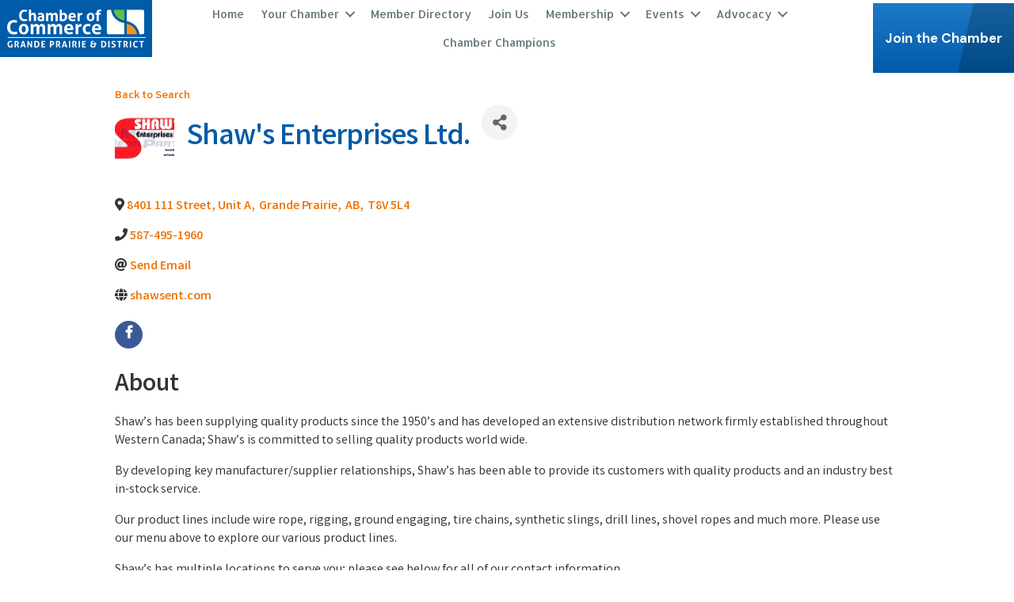

--- FILE ---
content_type: text/html; charset=utf-8
request_url: https://business.grandeprairiechamber.com/directory/Details/shaw-s-enterprises-ltd-855041
body_size: 94820
content:
<!DOCTYPE html>
<html lang="en-US">
<head>
    <!-- TenantId: 1467; TenantKey: 25066785-7292-4891-9541-776cb4caae0a -->
    <!-- IsDevMode: False -->
        <!-- Template URI: https://www.grandeprairiechamber.com/growthzone-template ID 5245 -->
        <base href="https://www.grandeprairiechamber.com" />
        <meta property="og:type" content="website" />
<meta property="og:title" content="Shaw&#39;s Enterprises Ltd." /><meta property="og:description" content="
Shaw’s has been supplying quality products since the 1950’s and has developed an extensive distribution network firmly established throughout Western Canada; Shaw’s is committed to selling quality products world wide.
By developing key manufacturer/supplier relationships, Shaw’s has been able ..." /><meta property="og:image" content="https://res.cloudinary.com/micronetonline/image/upload/q_auto/f_auto/c_crop,h_665,w_665,x_0,y_0/v1603923556/tenants/25066785-7292-4891-9541-776cb4caae0a/b10873c1eb9e403983e6711bd08ea37e/Shaw.jpg" /><meta property="og:site_name" content="Default Modules New" /><meta property="og:url" content="https://business.grandeprairiechamber.com/directory/Details/shaw-s-enterprises-ltd-855041" />
<meta charset="UTF-8" />
<meta name="viewport" content="width=device-width, initial-scale=1.0" />
<meta http-equiv="X-UA-Compatible" content="IE=edge" />
<link rel="profile" href="http://gmpg.org/xfn/11" />
<link rel="pingback" href="https://www.grandeprairiechamber.com/xmlrpc.php" />
<!--[if lt IE 9]>
	<script src="https://www.grandeprairiechamber.com/wp-content/themes/bb-theme/js/html5shiv.js"></script>
	<script src="https://www.grandeprairiechamber.com/wp-content/themes/bb-theme/js/respond.min.js"></script>
<![endif]-->
<script data-cfasync="false" data-no-defer="1">var ewww_webp_supported=!1;function check_webp_feature(A,e){var w;e=void 0!==e?e:function(){},ewww_webp_supported?e(ewww_webp_supported):((w=new Image).onload=function(){ewww_webp_supported=0<w.width&&0<w.height,e&&e(ewww_webp_supported)},w.onerror=function(){e&&e(!1)},w.src="data:image/webp;base64,"+{alpha:"UklGRkoAAABXRUJQVlA4WAoAAAAQAAAAAAAAAAAAQUxQSAwAAAARBxAR/Q9ERP8DAABWUDggGAAAABQBAJ0BKgEAAQAAAP4AAA3AAP7mtQAAAA=="}[A])}check_webp_feature("alpha");</script><script data-cfasync="false" data-no-defer="1">var Arrive=function(c,w){"use strict";if(c.MutationObserver&&"undefined"!=typeof HTMLElement){var r,a=0,u=(r=HTMLElement.prototype.matches||HTMLElement.prototype.webkitMatchesSelector||HTMLElement.prototype.mozMatchesSelector||HTMLElement.prototype.msMatchesSelector,{matchesSelector:function(e,t){return e instanceof HTMLElement&&r.call(e,t)},addMethod:function(e,t,r){var a=e[t];e[t]=function(){return r.length==arguments.length?r.apply(this,arguments):"function"==typeof a?a.apply(this,arguments):void 0}},callCallbacks:function(e,t){t&&t.options.onceOnly&&1==t.firedElems.length&&(e=[e[0]]);for(var r,a=0;r=e[a];a++)r&&r.callback&&r.callback.call(r.elem,r.elem);t&&t.options.onceOnly&&1==t.firedElems.length&&t.me.unbindEventWithSelectorAndCallback.call(t.target,t.selector,t.callback)},checkChildNodesRecursively:function(e,t,r,a){for(var i,n=0;i=e[n];n++)r(i,t,a)&&a.push({callback:t.callback,elem:i}),0<i.childNodes.length&&u.checkChildNodesRecursively(i.childNodes,t,r,a)},mergeArrays:function(e,t){var r,a={};for(r in e)e.hasOwnProperty(r)&&(a[r]=e[r]);for(r in t)t.hasOwnProperty(r)&&(a[r]=t[r]);return a},toElementsArray:function(e){return e=void 0!==e&&("number"!=typeof e.length||e===c)?[e]:e}}),e=(l.prototype.addEvent=function(e,t,r,a){a={target:e,selector:t,options:r,callback:a,firedElems:[]};return this._beforeAdding&&this._beforeAdding(a),this._eventsBucket.push(a),a},l.prototype.removeEvent=function(e){for(var t,r=this._eventsBucket.length-1;t=this._eventsBucket[r];r--)e(t)&&(this._beforeRemoving&&this._beforeRemoving(t),(t=this._eventsBucket.splice(r,1))&&t.length&&(t[0].callback=null))},l.prototype.beforeAdding=function(e){this._beforeAdding=e},l.prototype.beforeRemoving=function(e){this._beforeRemoving=e},l),t=function(i,n){var o=new e,l=this,s={fireOnAttributesModification:!1};return o.beforeAdding(function(t){var e=t.target;e!==c.document&&e!==c||(e=document.getElementsByTagName("html")[0]);var r=new MutationObserver(function(e){n.call(this,e,t)}),a=i(t.options);r.observe(e,a),t.observer=r,t.me=l}),o.beforeRemoving(function(e){e.observer.disconnect()}),this.bindEvent=function(e,t,r){t=u.mergeArrays(s,t);for(var a=u.toElementsArray(this),i=0;i<a.length;i++)o.addEvent(a[i],e,t,r)},this.unbindEvent=function(){var r=u.toElementsArray(this);o.removeEvent(function(e){for(var t=0;t<r.length;t++)if(this===w||e.target===r[t])return!0;return!1})},this.unbindEventWithSelectorOrCallback=function(r){var a=u.toElementsArray(this),i=r,e="function"==typeof r?function(e){for(var t=0;t<a.length;t++)if((this===w||e.target===a[t])&&e.callback===i)return!0;return!1}:function(e){for(var t=0;t<a.length;t++)if((this===w||e.target===a[t])&&e.selector===r)return!0;return!1};o.removeEvent(e)},this.unbindEventWithSelectorAndCallback=function(r,a){var i=u.toElementsArray(this);o.removeEvent(function(e){for(var t=0;t<i.length;t++)if((this===w||e.target===i[t])&&e.selector===r&&e.callback===a)return!0;return!1})},this},i=new function(){var s={fireOnAttributesModification:!1,onceOnly:!1,existing:!1};function n(e,t,r){return!(!u.matchesSelector(e,t.selector)||(e._id===w&&(e._id=a++),-1!=t.firedElems.indexOf(e._id)))&&(t.firedElems.push(e._id),!0)}var c=(i=new t(function(e){var t={attributes:!1,childList:!0,subtree:!0};return e.fireOnAttributesModification&&(t.attributes=!0),t},function(e,i){e.forEach(function(e){var t=e.addedNodes,r=e.target,a=[];null!==t&&0<t.length?u.checkChildNodesRecursively(t,i,n,a):"attributes"===e.type&&n(r,i)&&a.push({callback:i.callback,elem:r}),u.callCallbacks(a,i)})})).bindEvent;return i.bindEvent=function(e,t,r){t=void 0===r?(r=t,s):u.mergeArrays(s,t);var a=u.toElementsArray(this);if(t.existing){for(var i=[],n=0;n<a.length;n++)for(var o=a[n].querySelectorAll(e),l=0;l<o.length;l++)i.push({callback:r,elem:o[l]});if(t.onceOnly&&i.length)return r.call(i[0].elem,i[0].elem);setTimeout(u.callCallbacks,1,i)}c.call(this,e,t,r)},i},o=new function(){var a={};function i(e,t){return u.matchesSelector(e,t.selector)}var n=(o=new t(function(){return{childList:!0,subtree:!0}},function(e,r){e.forEach(function(e){var t=e.removedNodes,e=[];null!==t&&0<t.length&&u.checkChildNodesRecursively(t,r,i,e),u.callCallbacks(e,r)})})).bindEvent;return o.bindEvent=function(e,t,r){t=void 0===r?(r=t,a):u.mergeArrays(a,t),n.call(this,e,t,r)},o};d(HTMLElement.prototype),d(NodeList.prototype),d(HTMLCollection.prototype),d(HTMLDocument.prototype),d(Window.prototype);var n={};return s(i,n,"unbindAllArrive"),s(o,n,"unbindAllLeave"),n}function l(){this._eventsBucket=[],this._beforeAdding=null,this._beforeRemoving=null}function s(e,t,r){u.addMethod(t,r,e.unbindEvent),u.addMethod(t,r,e.unbindEventWithSelectorOrCallback),u.addMethod(t,r,e.unbindEventWithSelectorAndCallback)}function d(e){e.arrive=i.bindEvent,s(i,e,"unbindArrive"),e.leave=o.bindEvent,s(o,e,"unbindLeave")}}(window,void 0),ewww_webp_supported=!1;function check_webp_feature(e,t){var r;ewww_webp_supported?t(ewww_webp_supported):((r=new Image).onload=function(){ewww_webp_supported=0<r.width&&0<r.height,t(ewww_webp_supported)},r.onerror=function(){t(!1)},r.src="data:image/webp;base64,"+{alpha:"UklGRkoAAABXRUJQVlA4WAoAAAAQAAAAAAAAAAAAQUxQSAwAAAARBxAR/Q9ERP8DAABWUDggGAAAABQBAJ0BKgEAAQAAAP4AAA3AAP7mtQAAAA==",animation:"UklGRlIAAABXRUJQVlA4WAoAAAASAAAAAAAAAAAAQU5JTQYAAAD/////AABBTk1GJgAAAAAAAAAAAAAAAAAAAGQAAABWUDhMDQAAAC8AAAAQBxAREYiI/gcA"}[e])}function ewwwLoadImages(e){if(e){for(var t=document.querySelectorAll(".batch-image img, .image-wrapper a, .ngg-pro-masonry-item a, .ngg-galleria-offscreen-seo-wrapper a"),r=0,a=t.length;r<a;r++)ewwwAttr(t[r],"data-src",t[r].getAttribute("data-webp")),ewwwAttr(t[r],"data-thumbnail",t[r].getAttribute("data-webp-thumbnail"));for(var i=document.querySelectorAll(".rev_slider ul li"),r=0,a=i.length;r<a;r++){ewwwAttr(i[r],"data-thumb",i[r].getAttribute("data-webp-thumb"));for(var n=1;n<11;)ewwwAttr(i[r],"data-param"+n,i[r].getAttribute("data-webp-param"+n)),n++}for(r=0,a=(i=document.querySelectorAll(".rev_slider img")).length;r<a;r++)ewwwAttr(i[r],"data-lazyload",i[r].getAttribute("data-webp-lazyload"));for(var o=document.querySelectorAll("div.woocommerce-product-gallery__image"),r=0,a=o.length;r<a;r++)ewwwAttr(o[r],"data-thumb",o[r].getAttribute("data-webp-thumb"))}for(var l=document.querySelectorAll("video"),r=0,a=l.length;r<a;r++)ewwwAttr(l[r],"poster",e?l[r].getAttribute("data-poster-webp"):l[r].getAttribute("data-poster-image"));for(var s,c=document.querySelectorAll("img.ewww_webp_lazy_load"),r=0,a=c.length;r<a;r++)e&&(ewwwAttr(c[r],"data-lazy-srcset",c[r].getAttribute("data-lazy-srcset-webp")),ewwwAttr(c[r],"data-srcset",c[r].getAttribute("data-srcset-webp")),ewwwAttr(c[r],"data-lazy-src",c[r].getAttribute("data-lazy-src-webp")),ewwwAttr(c[r],"data-src",c[r].getAttribute("data-src-webp")),ewwwAttr(c[r],"data-orig-file",c[r].getAttribute("data-webp-orig-file")),ewwwAttr(c[r],"data-medium-file",c[r].getAttribute("data-webp-medium-file")),ewwwAttr(c[r],"data-large-file",c[r].getAttribute("data-webp-large-file")),null!=(s=c[r].getAttribute("srcset"))&&!1!==s&&s.includes("R0lGOD")&&ewwwAttr(c[r],"src",c[r].getAttribute("data-lazy-src-webp"))),c[r].className=c[r].className.replace(/\bewww_webp_lazy_load\b/,"");for(var w=document.querySelectorAll(".ewww_webp"),r=0,a=w.length;r<a;r++)e?(ewwwAttr(w[r],"srcset",w[r].getAttribute("data-srcset-webp")),ewwwAttr(w[r],"src",w[r].getAttribute("data-src-webp")),ewwwAttr(w[r],"data-orig-file",w[r].getAttribute("data-webp-orig-file")),ewwwAttr(w[r],"data-medium-file",w[r].getAttribute("data-webp-medium-file")),ewwwAttr(w[r],"data-large-file",w[r].getAttribute("data-webp-large-file")),ewwwAttr(w[r],"data-large_image",w[r].getAttribute("data-webp-large_image")),ewwwAttr(w[r],"data-src",w[r].getAttribute("data-webp-src"))):(ewwwAttr(w[r],"srcset",w[r].getAttribute("data-srcset-img")),ewwwAttr(w[r],"src",w[r].getAttribute("data-src-img"))),w[r].className=w[r].className.replace(/\bewww_webp\b/,"ewww_webp_loaded");window.jQuery&&jQuery.fn.isotope&&jQuery.fn.imagesLoaded&&(jQuery(".fusion-posts-container-infinite").imagesLoaded(function(){jQuery(".fusion-posts-container-infinite").hasClass("isotope")&&jQuery(".fusion-posts-container-infinite").isotope()}),jQuery(".fusion-portfolio:not(.fusion-recent-works) .fusion-portfolio-wrapper").imagesLoaded(function(){jQuery(".fusion-portfolio:not(.fusion-recent-works) .fusion-portfolio-wrapper").isotope()}))}function ewwwWebPInit(e){ewwwLoadImages(e),ewwwNggLoadGalleries(e),document.arrive(".ewww_webp",function(){ewwwLoadImages(e)}),document.arrive(".ewww_webp_lazy_load",function(){ewwwLoadImages(e)}),document.arrive("videos",function(){ewwwLoadImages(e)}),"loading"==document.readyState?document.addEventListener("DOMContentLoaded",ewwwJSONParserInit):("undefined"!=typeof galleries&&ewwwNggParseGalleries(e),ewwwWooParseVariations(e))}function ewwwAttr(e,t,r){null!=r&&!1!==r&&e.setAttribute(t,r)}function ewwwJSONParserInit(){"undefined"!=typeof galleries&&check_webp_feature("alpha",ewwwNggParseGalleries),check_webp_feature("alpha",ewwwWooParseVariations)}function ewwwWooParseVariations(e){if(e)for(var t=document.querySelectorAll("form.variations_form"),r=0,a=t.length;r<a;r++){var i=t[r].getAttribute("data-product_variations"),n=!1;try{for(var o in i=JSON.parse(i))void 0!==i[o]&&void 0!==i[o].image&&(void 0!==i[o].image.src_webp&&(i[o].image.src=i[o].image.src_webp,n=!0),void 0!==i[o].image.srcset_webp&&(i[o].image.srcset=i[o].image.srcset_webp,n=!0),void 0!==i[o].image.full_src_webp&&(i[o].image.full_src=i[o].image.full_src_webp,n=!0),void 0!==i[o].image.gallery_thumbnail_src_webp&&(i[o].image.gallery_thumbnail_src=i[o].image.gallery_thumbnail_src_webp,n=!0),void 0!==i[o].image.thumb_src_webp&&(i[o].image.thumb_src=i[o].image.thumb_src_webp,n=!0));n&&ewwwAttr(t[r],"data-product_variations",JSON.stringify(i))}catch(e){}}}function ewwwNggParseGalleries(e){if(e)for(var t in galleries){var r=galleries[t];galleries[t].images_list=ewwwNggParseImageList(r.images_list)}}function ewwwNggLoadGalleries(e){e&&document.addEventListener("ngg.galleria.themeadded",function(e,t){window.ngg_galleria._create_backup=window.ngg_galleria.create,window.ngg_galleria.create=function(e,t){var r=$(e).data("id");return galleries["gallery_"+r].images_list=ewwwNggParseImageList(galleries["gallery_"+r].images_list),window.ngg_galleria._create_backup(e,t)}})}function ewwwNggParseImageList(e){for(var t in e){var r=e[t];if(void 0!==r["image-webp"]&&(e[t].image=r["image-webp"],delete e[t]["image-webp"]),void 0!==r["thumb-webp"]&&(e[t].thumb=r["thumb-webp"],delete e[t]["thumb-webp"]),void 0!==r.full_image_webp&&(e[t].full_image=r.full_image_webp,delete e[t].full_image_webp),void 0!==r.srcsets)for(var a in r.srcsets)nggSrcset=r.srcsets[a],void 0!==r.srcsets[a+"-webp"]&&(e[t].srcsets[a]=r.srcsets[a+"-webp"],delete e[t].srcsets[a+"-webp"]);if(void 0!==r.full_srcsets)for(var i in r.full_srcsets)nggFSrcset=r.full_srcsets[i],void 0!==r.full_srcsets[i+"-webp"]&&(e[t].full_srcsets[i]=r.full_srcsets[i+"-webp"],delete e[t].full_srcsets[i+"-webp"])}return e}check_webp_feature("alpha",ewwwWebPInit);</script><meta name='robots' content='index, follow, max-image-preview:large, max-snippet:-1, max-video-preview:-1' />

	<!-- This site is optimized with the Yoast SEO Premium plugin v18.2.1 (Yoast SEO v18.4.1) - https://yoast.com/wordpress/plugins/seo/ -->
	<title>Shaw's Enterprises Ltd.  - Grande Prairie &amp; District Chamber of Commerce</title>
	
	
	
	
	
	
	
	<meta property="article:modified_time" content="2025-02-24T21:57:45+00:00" />
	<meta name="twitter:card" content="summary_large_image" />
	<script type="application/ld+json" class="yoast-schema-graph">{"@context":"https://schema.org","@graph":[{"@type":"WebSite","@id":"https://www.grandeprairiechamber.com/#website","url":"https://www.grandeprairiechamber.com/","name":"Grande Prairie &amp; District Chamber of Commerce","description":"","potentialAction":[{"@type":"SearchAction","target":{"@type":"EntryPoint","urlTemplate":"https://www.grandeprairiechamber.com/?s={search_term_string}"},"query-input":"required name=search_term_string"}],"inLanguage":"en-US"},{"@type":"WebPage","@id":"https://www.grandeprairiechamber.com/growthzone-template/#webpage","url":"https://www.grandeprairiechamber.com/growthzone-template/","name":"#MICRONET_HEADING# - Grande Prairie &amp; District Chamber of Commerce","isPartOf":{"@id":"https://www.grandeprairiechamber.com/#website"},"datePublished":"2022-03-07T22:57:33+00:00","dateModified":"2025-02-24T21:57:45+00:00","breadcrumb":{"@id":"https://www.grandeprairiechamber.com/growthzone-template/#breadcrumb"},"inLanguage":"en-US","potentialAction":[{"@type":"ReadAction","target":["https://www.grandeprairiechamber.com/growthzone-template/"]}]},{"@type":"BreadcrumbList","@id":"https://www.grandeprairiechamber.com/growthzone-template/#breadcrumb","itemListElement":[{"@type":"ListItem","position":1,"name":"#MICRONET_HEADING#"}]}]}</script>
	<!-- / Yoast SEO Premium plugin. -->


<link rel='dns-prefetch' href='//www.grandeprairiechamber.com' />
<link rel='dns-prefetch' href='//use.fontawesome.com' />
<link rel='dns-prefetch' href='//cdnjs.cloudflare.com' />
<link rel='dns-prefetch' href='//fonts.googleapis.com' />
<link href='https://fonts.gstatic.com' crossorigin rel='preconnect' />


<link rel="preload" href="https://cdnjs.cloudflare.com/ajax/libs/foundicons/3.0.0/foundation-icons.woff" as="font" type="font/woff2" crossorigin="anonymous">
<link rel="preload" href="https://www.grandeprairiechamber.com/wp-content/plugins/bb-plugin/fonts/fontawesome/5.15.4/webfonts/fa-brands-400.woff2" as="font" type="font/woff2" crossorigin="anonymous">
<link rel="preload" href="https://www.grandeprairiechamber.com/wp-content/plugins/bb-plugin/fonts/fontawesome/5.15.4/webfonts/fa-solid-900.woff2" as="font" type="font/woff2" crossorigin="anonymous">
<script>
window._wpemojiSettings = {"baseUrl":"https:\/\/s.w.org\/images\/core\/emoji\/14.0.0\/72x72\/","ext":".png","svgUrl":"https:\/\/s.w.org\/images\/core\/emoji\/14.0.0\/svg\/","svgExt":".svg","source":{"concatemoji":"https:\/\/www.grandeprairiechamber.com\/wp-includes\/js\/wp-emoji-release.min.js?ver=6.1.1"}};
/*! This file is auto-generated */
!function(e,a,t){var n,r,o,i=a.createElement("canvas"),p=i.getContext&&i.getContext("2d");function s(e,t){var a=String.fromCharCode,e=(p.clearRect(0,0,i.width,i.height),p.fillText(a.apply(this,e),0,0),i.toDataURL());return p.clearRect(0,0,i.width,i.height),p.fillText(a.apply(this,t),0,0),e===i.toDataURL()}function c(e){var t=a.createElement("script");t.src=e,t.defer=t.type="text/javascript",a.getElementsByTagName("head")[0].appendChild(t)}for(o=Array("flag","emoji"),t.supports={everything:!0,everythingExceptFlag:!0},r=0;r<o.length;r++)t.supports[o[r]]=function(e){if(p&&p.fillText)switch(p.textBaseline="top",p.font="600 32px Arial",e){case"flag":return s([127987,65039,8205,9895,65039],[127987,65039,8203,9895,65039])?!1:!s([55356,56826,55356,56819],[55356,56826,8203,55356,56819])&&!s([55356,57332,56128,56423,56128,56418,56128,56421,56128,56430,56128,56423,56128,56447],[55356,57332,8203,56128,56423,8203,56128,56418,8203,56128,56421,8203,56128,56430,8203,56128,56423,8203,56128,56447]);case"emoji":return!s([129777,127995,8205,129778,127999],[129777,127995,8203,129778,127999])}return!1}(o[r]),t.supports.everything=t.supports.everything&&t.supports[o[r]],"flag"!==o[r]&&(t.supports.everythingExceptFlag=t.supports.everythingExceptFlag&&t.supports[o[r]]);t.supports.everythingExceptFlag=t.supports.everythingExceptFlag&&!t.supports.flag,t.DOMReady=!1,t.readyCallback=function(){t.DOMReady=!0},t.supports.everything||(n=function(){t.readyCallback()},a.addEventListener?(a.addEventListener("DOMContentLoaded",n,!1),e.addEventListener("load",n,!1)):(e.attachEvent("onload",n),a.attachEvent("onreadystatechange",function(){"complete"===a.readyState&&t.readyCallback()})),(e=t.source||{}).concatemoji?c(e.concatemoji):e.wpemoji&&e.twemoji&&(c(e.twemoji),c(e.wpemoji)))}(window,document,window._wpemojiSettings);
</script>
<style>
img.wp-smiley,
img.emoji {
	display: inline !important;
	border: none !important;
	box-shadow: none !important;
	height: 1em !important;
	width: 1em !important;
	margin: 0 0.07em !important;
	vertical-align: -0.1em !important;
	background: none !important;
	padding: 0 !important;
}
</style>
	<link rel='stylesheet' id='wp-block-library-css' href='https://www.grandeprairiechamber.com/wp-includes/css/dist/block-library/style.min.css?ver=6.1.1' media='all' />
<style id='wp-block-library-theme-inline-css'>
.wp-block-audio figcaption{color:#555;font-size:13px;text-align:center}.is-dark-theme .wp-block-audio figcaption{color:hsla(0,0%,100%,.65)}.wp-block-audio{margin:0 0 1em}.wp-block-code{border:1px solid #ccc;border-radius:4px;font-family:Menlo,Consolas,monaco,monospace;padding:.8em 1em}.wp-block-embed figcaption{color:#555;font-size:13px;text-align:center}.is-dark-theme .wp-block-embed figcaption{color:hsla(0,0%,100%,.65)}.wp-block-embed{margin:0 0 1em}.blocks-gallery-caption{color:#555;font-size:13px;text-align:center}.is-dark-theme .blocks-gallery-caption{color:hsla(0,0%,100%,.65)}.wp-block-image figcaption{color:#555;font-size:13px;text-align:center}.is-dark-theme .wp-block-image figcaption{color:hsla(0,0%,100%,.65)}.wp-block-image{margin:0 0 1em}.wp-block-pullquote{border-top:4px solid;border-bottom:4px solid;margin-bottom:1.75em;color:currentColor}.wp-block-pullquote__citation,.wp-block-pullquote cite,.wp-block-pullquote footer{color:currentColor;text-transform:uppercase;font-size:.8125em;font-style:normal}.wp-block-quote{border-left:.25em solid;margin:0 0 1.75em;padding-left:1em}.wp-block-quote cite,.wp-block-quote footer{color:currentColor;font-size:.8125em;position:relative;font-style:normal}.wp-block-quote.has-text-align-right{border-left:none;border-right:.25em solid;padding-left:0;padding-right:1em}.wp-block-quote.has-text-align-center{border:none;padding-left:0}.wp-block-quote.is-large,.wp-block-quote.is-style-large,.wp-block-quote.is-style-plain{border:none}.wp-block-search .wp-block-search__label{font-weight:700}.wp-block-search__button{border:1px solid #ccc;padding:.375em .625em}:where(.wp-block-group.has-background){padding:1.25em 2.375em}.wp-block-separator.has-css-opacity{opacity:.4}.wp-block-separator{border:none;border-bottom:2px solid;margin-left:auto;margin-right:auto}.wp-block-separator.has-alpha-channel-opacity{opacity:1}.wp-block-separator:not(.is-style-wide):not(.is-style-dots){width:100px}.wp-block-separator.has-background:not(.is-style-dots){border-bottom:none;height:1px}.wp-block-separator.has-background:not(.is-style-wide):not(.is-style-dots){height:2px}.wp-block-table{margin:"0 0 1em 0"}.wp-block-table thead{border-bottom:3px solid}.wp-block-table tfoot{border-top:3px solid}.wp-block-table td,.wp-block-table th{word-break:normal}.wp-block-table figcaption{color:#555;font-size:13px;text-align:center}.is-dark-theme .wp-block-table figcaption{color:hsla(0,0%,100%,.65)}.wp-block-video figcaption{color:#555;font-size:13px;text-align:center}.is-dark-theme .wp-block-video figcaption{color:hsla(0,0%,100%,.65)}.wp-block-video{margin:0 0 1em}.wp-block-template-part.has-background{padding:1.25em 2.375em;margin-top:0;margin-bottom:0}
</style>
<link rel='stylesheet' id='classic-theme-styles-css' href='https://www.grandeprairiechamber.com/wp-includes/css/classic-themes.min.css?ver=1' media='all' />
<style id='global-styles-inline-css'>
body{--wp--preset--color--black: #000000;--wp--preset--color--cyan-bluish-gray: #abb8c3;--wp--preset--color--white: #ffffff;--wp--preset--color--pale-pink: #f78da7;--wp--preset--color--vivid-red: #cf2e2e;--wp--preset--color--luminous-vivid-orange: #ff6900;--wp--preset--color--luminous-vivid-amber: #fcb900;--wp--preset--color--light-green-cyan: #7bdcb5;--wp--preset--color--vivid-green-cyan: #00d084;--wp--preset--color--pale-cyan-blue: #8ed1fc;--wp--preset--color--vivid-cyan-blue: #0693e3;--wp--preset--color--vivid-purple: #9b51e0;--wp--preset--gradient--vivid-cyan-blue-to-vivid-purple: linear-gradient(135deg,rgba(6,147,227,1) 0%,rgb(155,81,224) 100%);--wp--preset--gradient--light-green-cyan-to-vivid-green-cyan: linear-gradient(135deg,rgb(122,220,180) 0%,rgb(0,208,130) 100%);--wp--preset--gradient--luminous-vivid-amber-to-luminous-vivid-orange: linear-gradient(135deg,rgba(252,185,0,1) 0%,rgba(255,105,0,1) 100%);--wp--preset--gradient--luminous-vivid-orange-to-vivid-red: linear-gradient(135deg,rgba(255,105,0,1) 0%,rgb(207,46,46) 100%);--wp--preset--gradient--very-light-gray-to-cyan-bluish-gray: linear-gradient(135deg,rgb(238,238,238) 0%,rgb(169,184,195) 100%);--wp--preset--gradient--cool-to-warm-spectrum: linear-gradient(135deg,rgb(74,234,220) 0%,rgb(151,120,209) 20%,rgb(207,42,186) 40%,rgb(238,44,130) 60%,rgb(251,105,98) 80%,rgb(254,248,76) 100%);--wp--preset--gradient--blush-light-purple: linear-gradient(135deg,rgb(255,206,236) 0%,rgb(152,150,240) 100%);--wp--preset--gradient--blush-bordeaux: linear-gradient(135deg,rgb(254,205,165) 0%,rgb(254,45,45) 50%,rgb(107,0,62) 100%);--wp--preset--gradient--luminous-dusk: linear-gradient(135deg,rgb(255,203,112) 0%,rgb(199,81,192) 50%,rgb(65,88,208) 100%);--wp--preset--gradient--pale-ocean: linear-gradient(135deg,rgb(255,245,203) 0%,rgb(182,227,212) 50%,rgb(51,167,181) 100%);--wp--preset--gradient--electric-grass: linear-gradient(135deg,rgb(202,248,128) 0%,rgb(113,206,126) 100%);--wp--preset--gradient--midnight: linear-gradient(135deg,rgb(2,3,129) 0%,rgb(40,116,252) 100%);--wp--preset--duotone--dark-grayscale: url('#wp-duotone-dark-grayscale');--wp--preset--duotone--grayscale: url('#wp-duotone-grayscale');--wp--preset--duotone--purple-yellow: url('#wp-duotone-purple-yellow');--wp--preset--duotone--blue-red: url('#wp-duotone-blue-red');--wp--preset--duotone--midnight: url('#wp-duotone-midnight');--wp--preset--duotone--magenta-yellow: url('#wp-duotone-magenta-yellow');--wp--preset--duotone--purple-green: url('#wp-duotone-purple-green');--wp--preset--duotone--blue-orange: url('#wp-duotone-blue-orange');--wp--preset--font-size--small: 13px;--wp--preset--font-size--medium: 20px;--wp--preset--font-size--large: 36px;--wp--preset--font-size--x-large: 42px;--wp--preset--spacing--20: 0.44rem;--wp--preset--spacing--30: 0.67rem;--wp--preset--spacing--40: 1rem;--wp--preset--spacing--50: 1.5rem;--wp--preset--spacing--60: 2.25rem;--wp--preset--spacing--70: 3.38rem;--wp--preset--spacing--80: 5.06rem;}:where(.is-layout-flex){gap: 0.5em;}body .is-layout-flow > .alignleft{float: left;margin-inline-start: 0;margin-inline-end: 2em;}body .is-layout-flow > .alignright{float: right;margin-inline-start: 2em;margin-inline-end: 0;}body .is-layout-flow > .aligncenter{margin-left: auto !important;margin-right: auto !important;}body .is-layout-constrained > .alignleft{float: left;margin-inline-start: 0;margin-inline-end: 2em;}body .is-layout-constrained > .alignright{float: right;margin-inline-start: 2em;margin-inline-end: 0;}body .is-layout-constrained > .aligncenter{margin-left: auto !important;margin-right: auto !important;}body .is-layout-constrained > :where(:not(.alignleft):not(.alignright):not(.alignfull)){max-width: var(--wp--style--global--content-size);margin-left: auto !important;margin-right: auto !important;}body .is-layout-constrained > .alignwide{max-width: var(--wp--style--global--wide-size);}body .is-layout-flex{display: flex;}body .is-layout-flex{flex-wrap: wrap;align-items: center;}body .is-layout-flex > *{margin: 0;}:where(.wp-block-columns.is-layout-flex){gap: 2em;}.has-black-color{color: var(--wp--preset--color--black) !important;}.has-cyan-bluish-gray-color{color: var(--wp--preset--color--cyan-bluish-gray) !important;}.has-white-color{color: var(--wp--preset--color--white) !important;}.has-pale-pink-color{color: var(--wp--preset--color--pale-pink) !important;}.has-vivid-red-color{color: var(--wp--preset--color--vivid-red) !important;}.has-luminous-vivid-orange-color{color: var(--wp--preset--color--luminous-vivid-orange) !important;}.has-luminous-vivid-amber-color{color: var(--wp--preset--color--luminous-vivid-amber) !important;}.has-light-green-cyan-color{color: var(--wp--preset--color--light-green-cyan) !important;}.has-vivid-green-cyan-color{color: var(--wp--preset--color--vivid-green-cyan) !important;}.has-pale-cyan-blue-color{color: var(--wp--preset--color--pale-cyan-blue) !important;}.has-vivid-cyan-blue-color{color: var(--wp--preset--color--vivid-cyan-blue) !important;}.has-vivid-purple-color{color: var(--wp--preset--color--vivid-purple) !important;}.has-black-background-color{background-color: var(--wp--preset--color--black) !important;}.has-cyan-bluish-gray-background-color{background-color: var(--wp--preset--color--cyan-bluish-gray) !important;}.has-white-background-color{background-color: var(--wp--preset--color--white) !important;}.has-pale-pink-background-color{background-color: var(--wp--preset--color--pale-pink) !important;}.has-vivid-red-background-color{background-color: var(--wp--preset--color--vivid-red) !important;}.has-luminous-vivid-orange-background-color{background-color: var(--wp--preset--color--luminous-vivid-orange) !important;}.has-luminous-vivid-amber-background-color{background-color: var(--wp--preset--color--luminous-vivid-amber) !important;}.has-light-green-cyan-background-color{background-color: var(--wp--preset--color--light-green-cyan) !important;}.has-vivid-green-cyan-background-color{background-color: var(--wp--preset--color--vivid-green-cyan) !important;}.has-pale-cyan-blue-background-color{background-color: var(--wp--preset--color--pale-cyan-blue) !important;}.has-vivid-cyan-blue-background-color{background-color: var(--wp--preset--color--vivid-cyan-blue) !important;}.has-vivid-purple-background-color{background-color: var(--wp--preset--color--vivid-purple) !important;}.has-black-border-color{border-color: var(--wp--preset--color--black) !important;}.has-cyan-bluish-gray-border-color{border-color: var(--wp--preset--color--cyan-bluish-gray) !important;}.has-white-border-color{border-color: var(--wp--preset--color--white) !important;}.has-pale-pink-border-color{border-color: var(--wp--preset--color--pale-pink) !important;}.has-vivid-red-border-color{border-color: var(--wp--preset--color--vivid-red) !important;}.has-luminous-vivid-orange-border-color{border-color: var(--wp--preset--color--luminous-vivid-orange) !important;}.has-luminous-vivid-amber-border-color{border-color: var(--wp--preset--color--luminous-vivid-amber) !important;}.has-light-green-cyan-border-color{border-color: var(--wp--preset--color--light-green-cyan) !important;}.has-vivid-green-cyan-border-color{border-color: var(--wp--preset--color--vivid-green-cyan) !important;}.has-pale-cyan-blue-border-color{border-color: var(--wp--preset--color--pale-cyan-blue) !important;}.has-vivid-cyan-blue-border-color{border-color: var(--wp--preset--color--vivid-cyan-blue) !important;}.has-vivid-purple-border-color{border-color: var(--wp--preset--color--vivid-purple) !important;}.has-vivid-cyan-blue-to-vivid-purple-gradient-background{background: var(--wp--preset--gradient--vivid-cyan-blue-to-vivid-purple) !important;}.has-light-green-cyan-to-vivid-green-cyan-gradient-background{background: var(--wp--preset--gradient--light-green-cyan-to-vivid-green-cyan) !important;}.has-luminous-vivid-amber-to-luminous-vivid-orange-gradient-background{background: var(--wp--preset--gradient--luminous-vivid-amber-to-luminous-vivid-orange) !important;}.has-luminous-vivid-orange-to-vivid-red-gradient-background{background: var(--wp--preset--gradient--luminous-vivid-orange-to-vivid-red) !important;}.has-very-light-gray-to-cyan-bluish-gray-gradient-background{background: var(--wp--preset--gradient--very-light-gray-to-cyan-bluish-gray) !important;}.has-cool-to-warm-spectrum-gradient-background{background: var(--wp--preset--gradient--cool-to-warm-spectrum) !important;}.has-blush-light-purple-gradient-background{background: var(--wp--preset--gradient--blush-light-purple) !important;}.has-blush-bordeaux-gradient-background{background: var(--wp--preset--gradient--blush-bordeaux) !important;}.has-luminous-dusk-gradient-background{background: var(--wp--preset--gradient--luminous-dusk) !important;}.has-pale-ocean-gradient-background{background: var(--wp--preset--gradient--pale-ocean) !important;}.has-electric-grass-gradient-background{background: var(--wp--preset--gradient--electric-grass) !important;}.has-midnight-gradient-background{background: var(--wp--preset--gradient--midnight) !important;}.has-small-font-size{font-size: var(--wp--preset--font-size--small) !important;}.has-medium-font-size{font-size: var(--wp--preset--font-size--medium) !important;}.has-large-font-size{font-size: var(--wp--preset--font-size--large) !important;}.has-x-large-font-size{font-size: var(--wp--preset--font-size--x-large) !important;}
.wp-block-navigation a:where(:not(.wp-element-button)){color: inherit;}
:where(.wp-block-columns.is-layout-flex){gap: 2em;}
.wp-block-pullquote{font-size: 1.5em;line-height: 1.6;}
</style>
<style id='fl-builder-layout-55553-inline-css'>
.fl-builder-content *,.fl-builder-content *:before,.fl-builder-content *:after {-webkit-box-sizing: border-box;-moz-box-sizing: border-box;box-sizing: border-box;}.fl-row:before,.fl-row:after,.fl-row-content:before,.fl-row-content:after,.fl-col-group:before,.fl-col-group:after,.fl-col:before,.fl-col:after,.fl-module:before,.fl-module:after,.fl-module-content:before,.fl-module-content:after {display: table;content: " ";}.fl-row:after,.fl-row-content:after,.fl-col-group:after,.fl-col:after,.fl-module:after,.fl-module-content:after {clear: both;}.fl-clear {clear: both;}.fl-clearfix:before,.fl-clearfix:after {display: table;content: " ";}.fl-clearfix:after {clear: both;}.sr-only {position: absolute;width: 1px;height: 1px;padding: 0;overflow: hidden;clip: rect(0,0,0,0);white-space: nowrap;border: 0;}.fl-visible-large,.fl-visible-large-medium,.fl-visible-medium,.fl-visible-medium-mobile,.fl-visible-mobile,.fl-col-group .fl-visible-medium.fl-col,.fl-col-group .fl-visible-medium-mobile.fl-col,.fl-col-group .fl-visible-mobile.fl-col {display: none;}.fl-row,.fl-row-content {margin-left: auto;margin-right: auto;min-width: 0;}.fl-row-content-wrap {position: relative;}.fl-builder-mobile .fl-row-bg-photo .fl-row-content-wrap {background-attachment: scroll;}.fl-row-bg-video,.fl-row-bg-video .fl-row-content,.fl-row-bg-embed,.fl-row-bg-embed .fl-row-content {position: relative;}.fl-row-bg-video .fl-bg-video,.fl-row-bg-embed .fl-bg-embed-code {bottom: 0;left: 0;overflow: hidden;position: absolute;right: 0;top: 0;}.fl-row-bg-video .fl-bg-video video,.fl-row-bg-embed .fl-bg-embed-code video {bottom: 0;left: 0px;max-width: none;position: absolute;right: 0;top: 0px;}.fl-row-bg-video .fl-bg-video video {min-width: 100%;min-height: 100%;width: auto;height: auto;}.fl-row-bg-video .fl-bg-video iframe,.fl-row-bg-embed .fl-bg-embed-code iframe {pointer-events: none;width: 100vw;height: 56.25vw; max-width: none;min-height: 100vh;min-width: 177.77vh; position: absolute;top: 50%;left: 50%;transform: translate(-50%, -50%);-ms-transform: translate(-50%, -50%); -webkit-transform: translate(-50%, -50%); }.fl-bg-video-fallback {background-position: 50% 50%;background-repeat: no-repeat;background-size: cover;bottom: 0px;left: 0px;position: absolute;right: 0px;top: 0px;}.fl-row-bg-slideshow,.fl-row-bg-slideshow .fl-row-content {position: relative;}.fl-row .fl-bg-slideshow {bottom: 0;left: 0;overflow: hidden;position: absolute;right: 0;top: 0;z-index: 0;}.fl-builder-edit .fl-row .fl-bg-slideshow * {bottom: 0;height: auto !important;left: 0;position: absolute !important;right: 0;top: 0;}.fl-row-bg-overlay .fl-row-content-wrap:after {border-radius: inherit;content: '';display: block;position: absolute;top: 0;right: 0;bottom: 0;left: 0;z-index: 0;}.fl-row-bg-overlay .fl-row-content {position: relative;z-index: 1;}.fl-row-custom-height .fl-row-content-wrap {display: -webkit-box;display: -webkit-flex;display: -ms-flexbox;display: flex;min-height: 100vh;}.fl-row-overlap-top .fl-row-content-wrap {display: -webkit-inline-box;display: -webkit-inline-flex;display: -moz-inline-box;display: -ms-inline-flexbox;display: inline-flex;width: 100%;}.fl-row-custom-height .fl-row-content-wrap {min-height: 0;}.fl-row-full-height .fl-row-content,.fl-row-custom-height .fl-row-content {-webkit-box-flex: 1 1 auto; -moz-box-flex: 1 1 auto;-webkit-flex: 1 1 auto;-ms-flex: 1 1 auto;flex: 1 1 auto;}.fl-row-full-height .fl-row-full-width.fl-row-content,.fl-row-custom-height .fl-row-full-width.fl-row-content {max-width: 100%;width: 100%;}.fl-builder-ie-11 .fl-row.fl-row-full-height:not(.fl-visible-medium):not(.fl-visible-medium-mobile):not(.fl-visible-mobile),.fl-builder-ie-11 .fl-row.fl-row-custom-height:not(.fl-visible-medium):not(.fl-visible-medium-mobile):not(.fl-visible-mobile) {display: flex;flex-direction: column;height: 100%;}.fl-builder-ie-11 .fl-row-full-height .fl-row-content-wrap,.fl-builder-ie-11 .fl-row-custom-height .fl-row-content-wrap {height: auto;}.fl-builder-ie-11 .fl-row-full-height .fl-row-content,.fl-builder-ie-11 .fl-row-custom-height .fl-row-content {flex: 0 0 auto;flex-basis: 100%;margin: 0;}.fl-builder-ie-11 .fl-row-full-height.fl-row-align-top .fl-row-content,.fl-builder-ie-11 .fl-row-full-height.fl-row-align-bottom .fl-row-content,.fl-builder-ie-11 .fl-row-custom-height.fl-row-align-top .fl-row-content,.fl-builder-ie-11 .fl-row-custom-height.fl-row-align-bottom .fl-row-content {margin: 0 auto;}.fl-builder-ie-11 .fl-row-full-height.fl-row-align-center .fl-col-group:not(.fl-col-group-equal-height),.fl-builder-ie-11 .fl-row-custom-height.fl-row-align-center .fl-col-group:not(.fl-col-group-equal-height) {display: flex;align-items: center;justify-content: center;-webkit-align-items: center;-webkit-box-align: center;-webkit-box-pack: center;-webkit-justify-content: center;-ms-flex-align: center;-ms-flex-pack: center;}.fl-row-full-height.fl-row-align-center .fl-row-content-wrap,.fl-row-custom-height.fl-row-align-center .fl-row-content-wrap {align-items: center;justify-content: center;-webkit-align-items: center;-webkit-box-align: center;-webkit-box-pack: center;-webkit-justify-content: center;-ms-flex-align: center;-ms-flex-pack: center;}.fl-row-full-height.fl-row-align-bottom .fl-row-content-wrap,.fl-row-custom-height.fl-row-align-bottom .fl-row-content-wrap {align-items: flex-end;justify-content: flex-end;-webkit-align-items: flex-end;-webkit-justify-content: flex-end;-webkit-box-align: end;-webkit-box-pack: end;-ms-flex-align: end;-ms-flex-pack: end;}.fl-builder-ie-11 .fl-row-full-height.fl-row-align-bottom .fl-row-content-wrap,.fl-builder-ie-11 .fl-row-custom-height.fl-row-align-bottom .fl-row-content-wrap {justify-content: flex-start;-webkit-justify-content: flex-start;}.fl-col-group-equal-height,.fl-col-group-equal-height .fl-col,.fl-col-group-equal-height .fl-col-content{display: -webkit-box;display: -webkit-flex;display: -ms-flexbox;display: flex;}.fl-col-group-equal-height{-webkit-flex-wrap: wrap;-ms-flex-wrap: wrap;flex-wrap: wrap;width: 100%;}.fl-col-group-equal-height.fl-col-group-has-child-loading {-webkit-flex-wrap: nowrap;-ms-flex-wrap: nowrap;flex-wrap: nowrap;}.fl-col-group-equal-height .fl-col,.fl-col-group-equal-height .fl-col-content{-webkit-box-flex: 1 1 auto; -moz-box-flex: 1 1 auto;-webkit-flex: 1 1 auto;-ms-flex: 1 1 auto;flex: 1 1 auto;}.fl-col-group-equal-height .fl-col-content{-webkit-box-orient: vertical; -webkit-box-direction: normal;-webkit-flex-direction: column;-ms-flex-direction: column;flex-direction: column; flex-shrink: 1; min-width: 1px; max-width: 100%;width: 100%;}.fl-col-group-equal-height:before,.fl-col-group-equal-height .fl-col:before,.fl-col-group-equal-height .fl-col-content:before,.fl-col-group-equal-height:after,.fl-col-group-equal-height .fl-col:after,.fl-col-group-equal-height .fl-col-content:after{content: none;}.fl-col-group-nested.fl-col-group-equal-height.fl-col-group-align-top .fl-col-content,.fl-col-group-equal-height.fl-col-group-align-top .fl-col-content {justify-content: flex-start;-webkit-justify-content: flex-start;}.fl-col-group-nested.fl-col-group-equal-height.fl-col-group-align-center .fl-col-content,.fl-col-group-equal-height.fl-col-group-align-center .fl-col-content {align-items: center;justify-content: center;-webkit-align-items: center;-webkit-box-align: center;-webkit-box-pack: center;-webkit-justify-content: center;-ms-flex-align: center;-ms-flex-pack: center;}.fl-col-group-nested.fl-col-group-equal-height.fl-col-group-align-bottom .fl-col-content,.fl-col-group-equal-height.fl-col-group-align-bottom .fl-col-content {justify-content: flex-end;-webkit-justify-content: flex-end;-webkit-box-align: end;-webkit-box-pack: end;-ms-flex-pack: end;}.fl-col-group-equal-height.fl-col-group-align-center .fl-module,.fl-col-group-equal-height.fl-col-group-align-center .fl-col-group {width: 100%;}.fl-builder-ie-11 .fl-col-group-equal-height,.fl-builder-ie-11 .fl-col-group-equal-height .fl-col,.fl-builder-ie-11 .fl-col-group-equal-height .fl-col-content,.fl-builder-ie-11 .fl-col-group-equal-height .fl-module,.fl-col-group-equal-height.fl-col-group-align-center .fl-col-group {min-height: 1px;}.fl-col {float: left;min-height: 1px;}.fl-col-bg-overlay .fl-col-content {position: relative;}.fl-col-bg-overlay .fl-col-content:after {border-radius: inherit;content: '';display: block;position: absolute;top: 0;right: 0;bottom: 0;left: 0;z-index: 0;}.fl-col-bg-overlay .fl-module {position: relative;z-index: 2;}.fl-module img {max-width: 100%;}.fl-builder-module-template {margin: 0 auto;max-width: 1100px;padding: 20px;}.fl-builder-content a.fl-button,.fl-builder-content a.fl-button:visited {border-radius: 4px;-moz-border-radius: 4px;-webkit-border-radius: 4px;display: inline-block;font-size: 16px;font-weight: normal;line-height: 18px;padding: 12px 24px;text-decoration: none;text-shadow: none;}.fl-builder-content .fl-button:hover {text-decoration: none;}.fl-builder-content .fl-button:active {position: relative;top: 1px;}.fl-builder-content .fl-button-width-full .fl-button {display: block;text-align: center;}.fl-builder-content .fl-button-width-custom .fl-button {display: inline-block;text-align: center;max-width: 100%;}.fl-builder-content .fl-button-left {text-align: left;}.fl-builder-content .fl-button-center {text-align: center;}.fl-builder-content .fl-button-right {text-align: right;}.fl-builder-content .fl-button i {font-size: 1.3em;height: auto;margin-right:8px;vertical-align: middle;width: auto;}.fl-builder-content .fl-button i.fl-button-icon-after {margin-left: 8px;margin-right: 0;}.fl-builder-content .fl-button-has-icon .fl-button-text {vertical-align: middle;}.fl-icon-wrap {display: inline-block;}.fl-icon {display: table-cell;vertical-align: middle;}.fl-icon a {text-decoration: none;}.fl-icon i {float: right;height: auto;width: auto;}.fl-icon i:before {border: none !important;height: auto;width: auto;}.fl-icon-text {display: table-cell;text-align: left;padding-left: 15px;vertical-align: middle;}.fl-icon-text-empty {display: none;}.fl-icon-text *:last-child {margin: 0 !important;padding: 0 !important;}.fl-icon-text a {text-decoration: none;}.fl-icon-text span {display: block;}.fl-icon-text span.mce-edit-focus {min-width: 1px;}.fl-photo {line-height: 0;position: relative;}.fl-photo-align-left {text-align: left;}.fl-photo-align-center {text-align: center;}.fl-photo-align-right {text-align: right;}.fl-photo-content {display: inline-block;line-height: 0;position: relative;max-width: 100%;}.fl-photo-img-svg {width: 100%;}.fl-photo-content img {display: inline;height: auto;max-width: 100%;}.fl-photo-crop-circle img {-webkit-border-radius: 100%;-moz-border-radius: 100%;border-radius: 100%;}.fl-photo-caption {font-size: 13px;line-height: 18px;overflow: hidden;text-overflow: ellipsis;}.fl-photo-caption-below {padding-bottom: 20px;padding-top: 10px;}.fl-photo-caption-hover {background: rgba(0,0,0,0.7);bottom: 0;color: #fff;left: 0;opacity: 0;filter: alpha(opacity = 0);padding: 10px 15px;position: absolute;right: 0;-webkit-transition:opacity 0.3s ease-in;-moz-transition:opacity 0.3s ease-in;transition:opacity 0.3s ease-in;}.fl-photo-content:hover .fl-photo-caption-hover {opacity: 100;filter: alpha(opacity = 100);}.fl-builder-pagination,.fl-builder-pagination-load-more {padding: 40px 0;}.fl-builder-pagination ul.page-numbers {list-style: none;margin: 0;padding: 0;text-align: center;}.fl-builder-pagination li {display: inline-block;list-style: none;margin: 0;padding: 0;}.fl-builder-pagination li a.page-numbers,.fl-builder-pagination li span.page-numbers {border: 1px solid #e6e6e6;display: inline-block;padding: 5px 10px;margin: 0 0 5px;}.fl-builder-pagination li a.page-numbers:hover,.fl-builder-pagination li span.current {background: #f5f5f5;text-decoration: none;}.fl-slideshow,.fl-slideshow * {-webkit-box-sizing: content-box;-moz-box-sizing: content-box;box-sizing: content-box;}.fl-slideshow .fl-slideshow-image img {max-width: none !important;}.fl-slideshow-social {line-height: 0 !important;}.fl-slideshow-social * {margin: 0 !important;}.fl-builder-content .bx-wrapper .bx-viewport {background: transparent;border: none;box-shadow: none;-moz-box-shadow: none;-webkit-box-shadow: none;left: 0;}.mfp-wrap button.mfp-arrow,.mfp-wrap button.mfp-arrow:active,.mfp-wrap button.mfp-arrow:hover,.mfp-wrap button.mfp-arrow:focus {background: transparent !important;border: none !important;outline: none;position: absolute;top: 50%;box-shadow: none !important;-moz-box-shadow: none !important;-webkit-box-shadow: none !important;}.mfp-wrap .mfp-close,.mfp-wrap .mfp-close:active,.mfp-wrap .mfp-close:hover,.mfp-wrap .mfp-close:focus {background: transparent !important;border: none !important;outline: none;position: absolute;top: 0;box-shadow: none !important;-moz-box-shadow: none !important;-webkit-box-shadow: none !important;}.admin-bar .mfp-wrap .mfp-close,.admin-bar .mfp-wrap .mfp-close:active,.admin-bar .mfp-wrap .mfp-close:hover,.admin-bar .mfp-wrap .mfp-close:focus {top: 32px!important;}img.mfp-img {padding: 0;}.mfp-counter {display: none;}.mfp-wrap .mfp-preloader.fa {font-size: 30px;}.fl-form-field {margin-bottom: 15px;}.fl-form-field input.fl-form-error {border-color: #DD6420;}.fl-form-error-message {clear: both;color: #DD6420;display: none;padding-top: 8px;font-size: 12px;font-weight: lighter;}.fl-form-button-disabled {opacity: 0.5;}.fl-animation {opacity: 0;}.fl-builder-preview .fl-animation,.fl-builder-edit .fl-animation,.fl-animated {opacity: 1;}.fl-animated {animation-fill-mode: both;-webkit-animation-fill-mode: both;}.fl-button.fl-button-icon-animation i {width: 0 !important;opacity: 0;-ms-filter: "alpha(opacity=0)";transition: all 0.2s ease-out;-webkit-transition: all 0.2s ease-out;}.fl-button.fl-button-icon-animation:hover i {opacity: 1! important;-ms-filter: "alpha(opacity=100)";}.fl-button.fl-button-icon-animation i.fl-button-icon-after {margin-left: 0px !important;}.fl-button.fl-button-icon-animation:hover i.fl-button-icon-after {margin-left: 10px !important;}.fl-button.fl-button-icon-animation i.fl-button-icon-before {margin-right: 0 !important;}.fl-button.fl-button-icon-animation:hover i.fl-button-icon-before {margin-right: 20px !important;margin-left: -10px;}.single:not(.woocommerce).single-fl-builder-template .fl-content {width: 100%;}.fl-builder-layer {position: absolute;top:0;left:0;right: 0;bottom: 0;z-index: 0;pointer-events: none;overflow: hidden;}.fl-builder-shape-layer {z-index: 0;}.fl-builder-shape-layer.fl-builder-bottom-edge-layer {z-index: 1;}.fl-row-bg-overlay .fl-builder-shape-layer {z-index: 1;}.fl-row-bg-overlay .fl-builder-shape-layer.fl-builder-bottom-edge-layer {z-index: 2;}.fl-row-has-layers .fl-row-content {z-index: 1;}.fl-row-bg-overlay .fl-row-content {z-index: 2;}.fl-builder-layer > * {display: block;position: absolute;top:0;left:0;width: 100%;}.fl-builder-layer + .fl-row-content {position: relative;}.fl-builder-layer .fl-shape {fill: #aaa;stroke: none;stroke-width: 0;width:100%;}@supports (-webkit-touch-callout: inherit) {.fl-row.fl-row-bg-parallax .fl-row-content-wrap,.fl-row.fl-row-bg-fixed .fl-row-content-wrap {background-position: center !important;background-attachment: scroll !important;}}@supports (-webkit-touch-callout: none) {.fl-row.fl-row-bg-fixed .fl-row-content-wrap {background-position: center !important;background-attachment: scroll !important;}}.fl-row-fixed-width { max-width: 1100px; }.fl-row-content-wrap{margin-top: 0px;margin-right: 0px;margin-bottom: 0px;margin-left: 0px;}.fl-row-content-wrap{padding-top: 20px;padding-right: 20px;padding-bottom: 20px;padding-left: 20px;}.fl-module-content{margin-top: 20px;margin-right: 20px;margin-bottom: 20px;margin-left: 20px;}@media (max-width: 1200px) { body.fl-builder-ie-11 .fl-row.fl-row-full-height.fl-visible-xl,body.fl-builder-ie-11 .fl-row.fl-row-custom-height.fl-visible-xl {display: none !important;}.fl-visible-xl,.fl-visible-medium,.fl-visible-medium-mobile,.fl-visible-mobile,.fl-col-group .fl-visible-xl.fl-col,.fl-col-group .fl-visible-medium.fl-col,.fl-col-group .fl-visible-medium-mobile.fl-col,.fl-col-group .fl-visible-mobile.fl-col {display: none;}.fl-visible-desktop,.fl-visible-desktop-medium,.fl-visible-large,.fl-visible-large-medium,.fl-col-group .fl-visible-desktop.fl-col,.fl-col-group .fl-visible-desktop-medium.fl-col,.fl-col-group .fl-visible-large.fl-col,.fl-col-group .fl-visible-large-medium.fl-col {display: block;}.fl-col-group-equal-height .fl-visible-desktop.fl-col,.fl-col-group-equal-height .fl-visible-desktop-medium.fl-col,.fl-col-group-equal-height .fl-visible-large.fl-col,.fl-col-group-equal-height .fl-visible-large-medium.fl-col {display: flex;} }@media (max-width: 992px) { body.fl-builder-ie-11 .fl-row.fl-row-full-height.fl-visible-xl,body.fl-builder-ie-11 .fl-row.fl-row-custom-height.fl-visible-xl,body.fl-builder-ie-11 .fl-row.fl-row-full-height.fl-visible-desktop,body.fl-builder-ie-11 .fl-row.fl-row-custom-height.fl-visible-desktop,body.fl-builder-ie-11 .fl-row.fl-row-full-height.fl-visible-large,body.fl-builder-ie-11 .fl-row.fl-row-custom-height.fl-visible-large {display: none !important;}.fl-visible-xl,.fl-visible-desktop,.fl-visible-large,.fl-visible-mobile,.fl-col-group .fl-visible-xl.fl-col,.fl-col-group .fl-visible-desktop.fl-col,.fl-col-group .fl-visible-large.fl-col,.fl-col-group .fl-visible-mobile.fl-col {display: none;}.fl-visible-desktop-medium,.fl-visible-large-medium,.fl-visible-medium,.fl-visible-medium-mobile,.fl-col-group .fl-visible-desktop-medium.fl-col,.fl-col-group .fl-visible-large-medium.fl-col,.fl-col-group .fl-visible-medium.fl-col,.fl-col-group .fl-visible-medium-mobile.fl-col {display: block;}.fl-col-group-equal-height .fl-visible-desktop-medium.fl-col,.fl-col-group-equal-height .fl-visible-large-medium.fl-col,.fl-col-group-equal-height .fl-visible-medium.fl-col,.fl-col-group-equal-height .fl-visible-medium-mobile.fl-col {display: flex;} }@media (max-width: 768px) { body.fl-builder-ie-11 .fl-row.fl-row-full-height.fl-visible-xl,body.fl-builder-ie-11 .fl-row.fl-row-custom-height.fl-visible-xl,body.fl-builder-ie-11 .fl-row.fl-row-full-height.fl-visible-desktop,body.fl-builder-ie-11 .fl-row.fl-row-custom-height.fl-visible-desktop,body.fl-builder-ie-11 .fl-row.fl-row-full-height.fl-visible-desktop-medium,body.fl-builder-ie-11 .fl-row.fl-row-custom-height.fl-visible-desktop-medium,body.fl-builder-ie-11 .fl-row.fl-row-full-height.fl-visible-large,body.fl-builder-ie-11 .fl-row.fl-row-custom-height.fl-visible-large,body.fl-builder-ie-11 .fl-row.fl-row-full-height.fl-visible-large-medium,body.fl-builder-ie-11 .fl-row.fl-row-custom-height.fl-visible-large-medium {display: none !important;}.fl-visible-xl,.fl-visible-desktop,.fl-visible-desktop-medium,.fl-visible-large,.fl-visible-large-medium,.fl-visible-medium,.fl-col-group .fl-visible-xl.fl-col,.fl-col-group .fl-visible-desktop.fl-col,.fl-col-group .fl-visible-desktop-medium.fl-col,.fl-col-group .fl-visible-large-medium.fl-col,.fl-col-group .fl-visible-medium.fl-col,.fl-col-group-equal-height .fl-visible-xl.fl-col,.fl-col-group-equal-height .fl-visible-desktop.fl-col,.fl-col-group-equal-height .fl-visible-desktop-medium.fl-col,.fl-col-group-equal-height .fl-visible-large-medium.fl-col,.fl-col-group-equal-height .fl-visible-medium.fl-col {display: none;}.fl-visible-medium-mobile,.fl-visible-mobile,.fl-col-group .fl-visible-medium-mobile.fl-col,.fl-col-group .fl-visible-mobile.fl-col {display: block;}.fl-row-content-wrap {background-attachment: scroll !important;}.fl-row-bg-parallax .fl-row-content-wrap {background-attachment: scroll !important;background-position: center center !important;}.fl-col-group.fl-col-group-equal-height {display: block;}.fl-col-group.fl-col-group-equal-height.fl-col-group-custom-width {display: -webkit-box;display: -webkit-flex;display: -ms-flexbox;display: flex;}.fl-col-group.fl-col-group-responsive-reversed {display: -webkit-box;display: -moz-box;display: -ms-flexbox;display: -moz-flex;display: -webkit-flex;display: flex;flex-wrap: wrap-reverse;-webkit-flex-wrap: wrap-reverse;-ms-box-orient: horizontal;}.fl-col-group.fl-col-group-responsive-reversed .fl-col {-webkit-box-flex: 0 0 100%;-moz-box-flex: 0 0 100%;-webkit-flex: 0 0 100%;-ms-flex: 0 0 100%;flex: 0 0 100%;min-width: 0;}.fl-col {clear: both;float: none;margin-left: auto;margin-right: auto;width: auto !important;}.fl-col-small:not(.fl-col-small-full-width) {max-width: 400px;}.fl-block-col-resize {display:none;}.fl-row[data-node] .fl-row-content-wrap {margin: 0;padding-left: 0;padding-right: 0;}.fl-row[data-node] .fl-bg-video,.fl-row[data-node] .fl-bg-slideshow {left: 0;right: 0;}.fl-col[data-node] .fl-col-content {margin: 0;padding-left: 0;padding-right: 0;} }.page .fl-post-header, .single-fl-builder-template .fl-post-header { display:none; }.fl-node-0t9sji16fgal {width: 100%;}.fl-builder-content .fl-rich-text strong {font-weight: bold;}.fl-builder-row-settings #fl-field-separator_position {display: none !important;}.fl-node-ij8sc2ogkfq3 .fl-row-content {min-width: 0px;}
</style>
<link rel='stylesheet' id='wp_memberzone_search_style-css' href='https://www.grandeprairiechamber.com/wp-content/plugins/wp-memberzone/assets/css/search-styles.min.css?ver=1' media='all' />
<link rel='stylesheet' id='font-awesome-5-css' href='https://use.fontawesome.com/releases/v5.15.4/css/all.css?ver=2.6.3.1' media='all' />
<style id='fl-builder-layout-54666-inline-css'>
.fl-node-59b2fe733043c > .fl-row-content-wrap {background-color: #2d2a26;border-top-width: 1px;border-right-width: 0px;border-bottom-width: 1px;border-left-width: 0px;} .fl-node-59b2fe733043c > .fl-row-content-wrap {padding-top:0px;padding-bottom:0px;}.fl-node-59b2fe732fff2 > .fl-row-content-wrap {background-color: #ffffff;border-style: solid;border-width: 0;background-clip: border-box;border-color: rgba(0,21,36,0.31);border-top-width: 1px;border-right-width: 0px;border-bottom-width: 1px;border-left-width: 0px;box-shadow: 0px 0px 6px 1px rgba(0,21,36,0.43);}.fl-node-59b2fe732fff2 .fl-row-content {max-width: 1654px;} .fl-node-59b2fe732fff2 > .fl-row-content-wrap {padding-top:15px;padding-bottom:10px;}.fl-node-ecyz1tkmhlr0 > .fl-row-content-wrap {background-color: #ffffff;border-style: solid;border-width: 0;background-clip: border-box;border-top-width: 0px;border-right-width: 0px;border-bottom-width: 0px;border-left-width: 0px;} .fl-node-ecyz1tkmhlr0 > .fl-row-content-wrap {padding-top:0px;padding-right:0px;padding-bottom:0px;padding-left:0px;}.fl-node-59c4067680588 {width: 100%;}.fl-node-59c4067680588 > .fl-col-content {border-top-width: 1px;border-right-width: 1px;border-bottom-width: 1px;border-left-width: 1px;} .fl-node-59c4067680588 > .fl-col-content {padding-right:0px;}.fl-node-6v5rh8ywzf7c {width: 13%;}.fl-node-59b2fe7330219 {width: 67%;}.fl-node-59b2fe7330219 > .fl-col-content {border-top-width: 1px;border-right-width: 1px;border-bottom-width: 1px;border-left-width: 1px;}@media(max-width: 768px) {.fl-builder-content .fl-node-59b2fe7330219 {width: 50% !important;max-width: none;clear: none;float: left;}}.fl-node-rhfa6coqel3m {width: 20%;}.fl-node-wbloznk6e8t4 {width: 15%;}.fl-node-wbloznk6e8t4 > .fl-col-content {background-color: #005BA8;}@media(max-width: 992px) {.fl-builder-content .fl-node-wbloznk6e8t4 {width: 25% !important;max-width: none;-webkit-box-flex: 0 1 auto;-moz-box-flex: 0 1 auto;-webkit-flex: 0 1 auto;-ms-flex: 0 1 auto;flex: 0 1 auto;}}@media(max-width: 768px) {.fl-builder-content .fl-node-wbloznk6e8t4 {width: 35% !important;max-width: none;clear: none;float: left;}}.fl-node-fn31x2h8gztu {width: 70%;}.fl-node-fn31x2h8gztu > .fl-col-content {border-top-width: 1px;border-right-width: 1px;border-bottom-width: 1px;border-left-width: 1px;}@media(max-width: 1200px) {.fl-builder-content .fl-node-fn31x2h8gztu {width: 65% !important;max-width: none;-webkit-box-flex: 0 1 auto;-moz-box-flex: 0 1 auto;-webkit-flex: 0 1 auto;-ms-flex: 0 1 auto;flex: 0 1 auto;}}@media(max-width: 992px) {.fl-builder-content .fl-node-fn31x2h8gztu {width: 55% !important;max-width: none;-webkit-box-flex: 0 1 auto;-moz-box-flex: 0 1 auto;-webkit-flex: 0 1 auto;-ms-flex: 0 1 auto;flex: 0 1 auto;}}@media(max-width: 768px) {.fl-builder-content .fl-node-fn31x2h8gztu {width: 65% !important;max-width: none;clear: none;float: left;}}@media ( max-width: 768px ) { .fl-node-fn31x2h8gztu.fl-col > .fl-col-content {padding-top:15px;padding-bottom:15px;}}.fl-node-tjxr6gw82hb7 {width: 15%;}@media(max-width: 992px) {.fl-builder-content .fl-node-tjxr6gw82hb7 {width: 20% !important;max-width: none;-webkit-box-flex: 0 1 auto;-moz-box-flex: 0 1 auto;-webkit-flex: 0 1 auto;-ms-flex: 0 1 auto;flex: 0 1 auto;}} .fl-node-tjxr6gw82hb7 > .fl-col-content {margin-bottom:-24px;}@media ( max-width: 992px ) { .fl-node-tjxr6gw82hb7.fl-col > .fl-col-content {margin-bottom:-15px;}}.fl-icon-group .fl-icon {display: inline-block;margin-bottom: 10px;margin-top: 10px;}.fl-node-59b2fe7330707 .fl-icon i,.fl-node-59b2fe7330707 .fl-icon i:before {color: #ffffff;}.fl-node-59b2fe7330707 .fl-icon i:hover,.fl-node-59b2fe7330707 .fl-icon i:hover:before,.fl-node-59b2fe7330707 .fl-icon a:hover i,.fl-node-59b2fe7330707 .fl-icon a:hover i:before {color: #688d49;}.fl-node-59b2fe7330707 .fl-icon i, .fl-node-59b2fe7330707 .fl-icon i:before {font-size: 21px;}.fl-node-59b2fe7330707 .fl-icon-wrap .fl-icon-text {height: 36.75px;}@media(max-width: 1200px) {.fl-node-59b2fe7330707 .fl-icon-wrap .fl-icon-text {height: 36.75px;}}@media(max-width: 992px) {.fl-node-59b2fe7330707 .fl-icon-wrap .fl-icon-text {height: 36.75px;}}@media(max-width: 768px) {.fl-node-59b2fe7330707 .fl-icon-wrap .fl-icon-text {height: 36.75px;}}.fl-node-59b2fe7330707 .fl-icon-group {text-align: right;}.fl-node-59b2fe7330707 .fl-icon + .fl-icon {margin-left: 15px;} .fl-node-59b2fe7330707 > .fl-module-content {margin-top:0px;margin-right:0px;margin-bottom:0px;margin-left:0px;}@media ( max-width: 768px ) { .fl-node-59b2fe7330707.fl-module > .fl-module-content {margin-top:0px;margin-right:0px;margin-bottom:0px;margin-left:0px;}}img.mfp-img {padding-bottom: 40px !important;}@media (max-width: 768px) { .fl-photo-content {width: 100%;} }.fl-node-59c40071369e2 .fl-photo {text-align: center;}.fl-node-59c40071369e2 .fl-photo-img, .fl-node-59c40071369e2 .fl-photo-content {width: 250px;} .fl-node-59c40071369e2 > .fl-module-content {margin-top:10px;margin-bottom:10px;}.fl-menu ul,.fl-menu li{list-style: none;margin: 0;padding: 0;}.fl-menu .menu:before,.fl-menu .menu:after{content: '';display: table;clear: both;}.fl-menu-horizontal {display: inline-flex;flex-wrap: wrap;align-items: center;}.fl-menu li{position: relative;}.fl-menu a{display: block;padding: 10px;text-decoration: none;}.fl-menu a:hover{text-decoration: none;}.fl-menu .sub-menu{min-width: 220px;}.fl-module[data-node] .fl-menu .fl-menu-expanded .sub-menu {background-color: transparent;-webkit-box-shadow: none;-ms-box-shadow: none;box-shadow: none;}.fl-menu .fl-has-submenu:focus,.fl-menu .fl-has-submenu .sub-menu:focus,.fl-menu .fl-has-submenu-container:focus {outline: 0;}.fl-menu .fl-has-submenu-container{ position: relative; }.fl-menu .fl-menu-accordion .fl-has-submenu > .sub-menu{display: none;}.fl-menu .fl-menu-accordion .fl-has-submenu.fl-active .hide-heading > .sub-menu {box-shadow: none;display: block !important;}.fl-menu .fl-menu-toggle{position: absolute;top: 50%;right: 0;cursor: pointer;}.fl-menu .fl-toggle-arrows .fl-menu-toggle:before,.fl-menu .fl-toggle-none .fl-menu-toggle:before{border-color: #333;}.fl-menu .fl-menu-expanded .fl-menu-toggle{display: none;}.fl-menu .fl-menu-mobile-toggle {position: relative;padding: 8px;background-color: transparent;border: none;color: #333;border-radius: 0;}.fl-menu .fl-menu-mobile-toggle.text{width: 100%;text-align: center;}.fl-menu .fl-menu-mobile-toggle.hamburger .fl-menu-mobile-toggle-label,.fl-menu .fl-menu-mobile-toggle.hamburger-label .fl-menu-mobile-toggle-label{display: inline-block;margin-left: 10px;vertical-align: middle;}.fl-menu .fl-menu-mobile-toggle.hamburger .svg-container,.fl-menu .fl-menu-mobile-toggle.hamburger-label .svg-container{display: inline-block;position: relative;width: 1.4em;height: 1.4em;vertical-align: middle;}.fl-menu .fl-menu-mobile-toggle.hamburger .hamburger-menu,.fl-menu .fl-menu-mobile-toggle.hamburger-label .hamburger-menu{position: absolute;top: 0;left: 0;right: 0;bottom: 0;}.fl-menu .fl-menu-mobile-toggle.hamburger .hamburger-menu rect,.fl-menu .fl-menu-mobile-toggle.hamburger-label .hamburger-menu rect{fill: currentColor;}li.mega-menu .hide-heading > a,li.mega-menu .hide-heading > .fl-has-submenu-container,li.mega-menu-disabled .hide-heading > a,li.mega-menu-disabled .hide-heading > .fl-has-submenu-container {display: none;}ul.fl-menu-horizontal li.mega-menu {position: static;}ul.fl-menu-horizontal li.mega-menu > ul.sub-menu {top: inherit !important;left: 0 !important;right: 0 !important;width: 100%;}ul.fl-menu-horizontal li.mega-menu.fl-has-submenu:hover > ul.sub-menu,ul.fl-menu-horizontal li.mega-menu.fl-has-submenu.focus > ul.sub-menu {display: flex !important;}ul.fl-menu-horizontal li.mega-menu > ul.sub-menu li {border-color: transparent;}ul.fl-menu-horizontal li.mega-menu > ul.sub-menu > li {width: 100%;}ul.fl-menu-horizontal li.mega-menu > ul.sub-menu > li > .fl-has-submenu-container a {font-weight: bold;}ul.fl-menu-horizontal li.mega-menu > ul.sub-menu > li > .fl-has-submenu-container a:hover {background: transparent;}ul.fl-menu-horizontal li.mega-menu > ul.sub-menu .fl-menu-toggle {display: none;}ul.fl-menu-horizontal li.mega-menu > ul.sub-menu ul.sub-menu {background: transparent;-webkit-box-shadow: none;-ms-box-shadow: none;box-shadow: none;display: block;min-width: 0;opacity: 1;padding: 0;position: static;visibility: visible;}.fl-menu-mobile-clone {clear: both;}.fl-menu-mobile-clone .fl-menu .menu {float: none !important;}.fl-menu-mobile-close {display: none;}.fl-menu-mobile-close,.fl-menu-mobile-close:hover,.fl-menu-mobile-close:focus {background: none;border: 0 none;color: inherit;font-size: 18px;padding: 10px 6px 10px 14px;}.fl-builder-ie-11 .fl-module-menu .fl-menu-horizontal .fl-has-submenu:hover > .sub-menu {z-index: 60;}.fl-node-59b2fe7330389 .fl-menu .menu {}.fl-node-59b2fe7330389 .menu a{padding-left: 15px;padding-right: 15px;padding-top: 10px;padding-bottom: 10px;}.fl-builder-content .fl-node-59b2fe7330389 .menu > li > a,.fl-builder-content .fl-node-59b2fe7330389 .menu > li > .fl-has-submenu-container > a,.fl-builder-content .fl-node-59b2fe7330389 .sub-menu > li > a,.fl-builder-content .fl-node-59b2fe7330389 .sub-menu > li > .fl-has-submenu-container > a{color: #2d2a26;}.fl-node-59b2fe7330389 .fl-menu .fl-toggle-arrows .fl-menu-toggle:before,.fl-node-59b2fe7330389 .fl-menu .fl-toggle-none .fl-menu-toggle:before {border-color: #2d2a26;}.fl-node-59b2fe7330389 .menu > li > a:hover,.fl-node-59b2fe7330389 .menu > li > a:focus,.fl-node-59b2fe7330389 .menu > li > .fl-has-submenu-container:hover > a,.fl-node-59b2fe7330389 .menu > li > .fl-has-submenu-container.focus > a,.fl-node-59b2fe7330389 .menu > li.current-menu-item > a,.fl-node-59b2fe7330389 .menu > li.current-menu-item > .fl-has-submenu-container > a,.fl-node-59b2fe7330389 .sub-menu > li > a:hover,.fl-node-59b2fe7330389 .sub-menu > li > a:focus,.fl-node-59b2fe7330389 .sub-menu > li > .fl-has-submenu-container:hover > a,.fl-node-59b2fe7330389 .sub-menu > li > .fl-has-submenu-container.focus > a,.fl-node-59b2fe7330389 .sub-menu > li.current-menu-item > a,.fl-node-59b2fe7330389 .sub-menu > li.current-menu-item > .fl-has-submenu-container > a{color: #005ba8;}.fl-node-59b2fe7330389 .fl-menu .fl-toggle-arrows .fl-has-submenu-container:hover > .fl-menu-toggle:before,.fl-node-59b2fe7330389 .fl-menu .fl-toggle-arrows .fl-has-submenu-container.focus > .fl-menu-toggle:before,.fl-node-59b2fe7330389 .fl-menu .fl-toggle-arrows li.current-menu-item >.fl-has-submenu-container > .fl-menu-toggle:before,.fl-node-59b2fe7330389 .fl-menu .fl-toggle-none .fl-has-submenu-container:hover > .fl-menu-toggle:before,.fl-node-59b2fe7330389 .fl-menu .fl-toggle-none .fl-has-submenu-container.focus > .fl-menu-toggle:before,.fl-node-59b2fe7330389 .fl-menu .fl-toggle-none li.current-menu-item >.fl-has-submenu-container > .fl-menu-toggle:before{border-color: #005ba8;}.fl-node-59b2fe7330389 .menu .fl-has-submenu .sub-menu{display: none;}.fl-node-59b2fe7330389 .fl-menu .sub-menu {background-color: #ffffff;-webkit-box-shadow: 0 1px 20px rgba(0,0,0,0.1);-ms-box-shadow: 0 1px 20px rgba(0,0,0,0.1);box-shadow: 0 1px 20px rgba(0,0,0,0.1);}.fl-node-59b2fe7330389 .fl-menu-horizontal.fl-toggle-arrows .fl-has-submenu-container a{padding-right: 29px;}.fl-node-59b2fe7330389 .fl-menu-horizontal.fl-toggle-arrows .fl-menu-toggle,.fl-node-59b2fe7330389 .fl-menu-horizontal.fl-toggle-none .fl-menu-toggle{width: 29px;height: 29px;margin: -14.5px 0 0;}.fl-node-59b2fe7330389 .fl-menu-horizontal.fl-toggle-arrows .fl-menu-toggle,.fl-node-59b2fe7330389 .fl-menu-horizontal.fl-toggle-none .fl-menu-toggle,.fl-node-59b2fe7330389 .fl-menu-vertical.fl-toggle-arrows .fl-menu-toggle,.fl-node-59b2fe7330389 .fl-menu-vertical.fl-toggle-none .fl-menu-toggle{width: 29px;height: 29px;margin: -14.5px 0 0;}.fl-node-59b2fe7330389 .fl-menu li{border-top: 1px solid transparent;}.fl-node-59b2fe7330389 .fl-menu li:first-child{border-top: none;}@media ( max-width: 992px ) {.fl-node-59b2fe7330389 .fl-menu .menu {position: absolute;left: 20px;right: 20px;z-index: 1500;}.fl-node-59b2fe7330389 .fl-menu .menu {background-color: rgba(255,255,255,9.6370056897236E+16);}.fl-node-59b2fe7330389 .fl-menu ul.menu {display: none;float: none;}.fl-node-59b2fe7330389 .fl-menu .sub-menu {-webkit-box-shadow: none;-ms-box-shadow: none;box-shadow: none;}.fl-node-59b2fe7330389 .mega-menu.fl-active .hide-heading > .sub-menu,.fl-node-59b2fe7330389 .mega-menu-disabled.fl-active .hide-heading > .sub-menu {display: block !important;}.fl-node-59b2fe7330389 .fl-menu-logo,.fl-node-59b2fe7330389 .fl-menu-search-item {display: none;}} @media ( min-width: 993px ) {.fl-node-59b2fe7330389 .fl-menu .menu > li{ display: inline-block; }.fl-node-59b2fe7330389 .menu li{border-left: 1px solid transparent;border-top: none;}.fl-node-59b2fe7330389 .menu li:first-child{border: none;}.fl-node-59b2fe7330389 .menu li li{border-top: 1px solid transparent;border-left: none;}.fl-node-59b2fe7330389 .menu .fl-has-submenu .sub-menu{position: absolute;top: 100%;left: 0;z-index: 10;visibility: hidden;opacity: 0;text-align:left;}.fl-node-59b2fe7330389 .fl-has-submenu .fl-has-submenu .sub-menu{top: 0;left: 100%;}.fl-node-59b2fe7330389 .fl-menu .fl-has-submenu:hover > .sub-menu,.fl-node-59b2fe7330389 .fl-menu .fl-has-submenu.focus > .sub-menu{display: block;visibility: visible;opacity: 1;}.fl-node-59b2fe7330389 .menu .fl-has-submenu.fl-menu-submenu-right .sub-menu{left: inherit;right: 0;}.fl-node-59b2fe7330389 .menu .fl-has-submenu .fl-has-submenu.fl-menu-submenu-right .sub-menu{top: 0;left: inherit;right: 100%;}.fl-node-59b2fe7330389 .fl-menu .fl-has-submenu.fl-active > .fl-has-submenu-container .fl-menu-toggle{-webkit-transform: none;-ms-transform: none;transform: none;}.fl-node-59b2fe7330389 .fl-menu .fl-menu-toggle{display: none;}.fl-node-59b2fe7330389 ul.sub-menu {padding-top: 5px;padding-right: 5px;padding-bottom: 5px;padding-left: 5px;}.fl-node-59b2fe7330389 ul.sub-menu a {}.fl-node-59b2fe7330389 .fl-menu-mobile-toggle{display: none;}}.fl-node-59b2fe7330389 .fl-menu-mobile-toggle{color: #2d2a26;font-size: 16px;text-transform: capitalize;padding-left: 15px;padding-right: 15px;padding-top: 10px;padding-bottom: 10px;border-color: rgba( 0,0,0,0.1 );}.fl-node-59b2fe7330389 .fl-menu-mobile-toggle rect{fill: #2d2a26;}.fl-node-59b2fe7330389 .fl-menu-mobile-toggle:hover,.fl-node-59b2fe7330389 .fl-menu-mobile-toggle.fl-active{color: #005ba8;}.fl-node-59b2fe7330389 .fl-menu-mobile-toggle:hover rect,.fl-node-59b2fe7330389 .fl-menu-mobile-toggle.fl-active rect{fill: #005ba8;}.fl-node-59b2fe7330389 ul.fl-menu-horizontal li.mega-menu > ul.sub-menu > li > .fl-has-submenu-container a:hover {color: #2d2a26;}.fl-node-59b2fe7330389 .fl-menu .menu, .fl-node-59b2fe7330389 .fl-menu .menu > li {font-weight: 500;font-size: 18px;line-height: 1;text-transform: capitalize;}.fl-node-59b2fe7330389 .fl-menu {text-align: center;}.fl-node-59b2fe7330389 .fl-menu .menu {justify-content: center;}.fl-node-59b2fe7330389 .fl-menu .menu .sub-menu > li {font-size: 16px;line-height: 1;}.fl-node-59b2fe7330389 .fl-menu .sub-menu {border-style: solid;border-width: 0;background-clip: border-box;border-color: rgba(120,41,15,0.11);border-top-width: 1px;border-right-width: 1px;border-bottom-width: 1px;border-left-width: 1px;}.fl-node-59b2fe7330389 .fl-menu .sub-menu:hover {border-style: solid;border-width: 0;background-clip: border-box;border-color: rgba(120,41,15,0.11);border-top-width: 1px;border-right-width: 1px;border-bottom-width: 1px;border-left-width: 1px;}.fl-node-59b2fe7330389 .fl-menu-mobile-toggle {float: none;}@media(max-width: 1200px) {.fl-node-59b2fe7330389 .fl-menu-mobile-toggle {float: none;}}@media(max-width: 992px) {.fl-node-59b2fe7330389 .menu li.fl-has-submenu ul.sub-menu {padding-left: 15px;}.fl-node-59b2fe7330389 .fl-menu .sub-menu {background-color: transparent;}.fl-node-59b2fe7330389 .fl-menu-mobile-toggle {float: none;}}@media(max-width: 768px) {.fl-node-59b2fe7330389 .fl-menu-mobile-toggle {float: none;}} .fl-node-59b2fe7330389 > .fl-module-content {margin-top:0px;margin-bottom:0px;margin-left:0px;}@media ( max-width: 768px ) { .fl-node-59b2fe7330389.fl-module > .fl-module-content {margin-top:0px;}}.fl-builder-content .fl-node-i94nug6hp2lk a.fl-button,.fl-builder-content .fl-node-i94nug6hp2lk a.fl-button:hover,.fl-builder-content .fl-node-i94nug6hp2lk a.fl-button:visited {background: linear-gradient(to bottom,#ff901e 0%, #ed7200 100%);}.fl-builder-content .fl-node-i94nug6hp2lk a.fl-button:hover,.fl-builder-content .fl-node-i94nug6hp2lk a.fl-button:focus {background: #f7941d;background: linear-gradient(to bottom,#ffb23b 0%, #f7941d 100%);}.fl-node-i94nug6hp2lk .fl-button-wrap {text-align: left;}.fl-builder-content .fl-node-i94nug6hp2lk a.fl-button, .fl-builder-content .fl-node-i94nug6hp2lk a.fl-button:visited {font-weight: 700;border: 1px solid #e16600;}.fl-builder-content .fl-node-i94nug6hp2lk a.fl-button:hover, .fl-builder-content .fl-node-i94nug6hp2lk a.fl-button:focus {border: 1px solid #eb8811;}@media(max-width: 768px) {.fl-node-i94nug6hp2lk .fl-button-wrap {text-align: center;}} .fl-node-i94nug6hp2lk > .fl-module-content {margin-top:0px;margin-bottom:5px;margin-left:0px;}.fl-node-oje9i4cbz1h7 .fl-photo {text-align: center;}.fl-node-oje9i4cbz1h7 .fl-photo-img, .fl-node-oje9i4cbz1h7 .fl-photo-content {width: 250px;} .fl-node-oje9i4cbz1h7 > .fl-module-content {margin-top:0px;margin-right:0px;margin-bottom:0px;margin-left:0px;}.fl-node-dgi5lxj3tr80 .fl-menu .menu {}.fl-node-dgi5lxj3tr80 .menu a{padding-left: 15px;padding-right: 15px;padding-top: 10px;padding-bottom: 10px;}.fl-builder-content .fl-node-dgi5lxj3tr80 .menu > li > a,.fl-builder-content .fl-node-dgi5lxj3tr80 .menu > li > .fl-has-submenu-container > a,.fl-builder-content .fl-node-dgi5lxj3tr80 .sub-menu > li > a,.fl-builder-content .fl-node-dgi5lxj3tr80 .sub-menu > li > .fl-has-submenu-container > a{color: #637579;}.fl-node-dgi5lxj3tr80 .fl-menu .fl-toggle-arrows .fl-menu-toggle:before,.fl-node-dgi5lxj3tr80 .fl-menu .fl-toggle-none .fl-menu-toggle:before {border-color: #637579;}.fl-node-dgi5lxj3tr80 .menu > li > a:hover,.fl-node-dgi5lxj3tr80 .menu > li > a:focus,.fl-node-dgi5lxj3tr80 .menu > li > .fl-has-submenu-container:hover > a,.fl-node-dgi5lxj3tr80 .menu > li > .fl-has-submenu-container.focus > a,.fl-node-dgi5lxj3tr80 .menu > li.current-menu-item > a,.fl-node-dgi5lxj3tr80 .menu > li.current-menu-item > .fl-has-submenu-container > a,.fl-node-dgi5lxj3tr80 .sub-menu > li > a:hover,.fl-node-dgi5lxj3tr80 .sub-menu > li > a:focus,.fl-node-dgi5lxj3tr80 .sub-menu > li > .fl-has-submenu-container:hover > a,.fl-node-dgi5lxj3tr80 .sub-menu > li > .fl-has-submenu-container.focus > a,.fl-node-dgi5lxj3tr80 .sub-menu > li.current-menu-item > a,.fl-node-dgi5lxj3tr80 .sub-menu > li.current-menu-item > .fl-has-submenu-container > a{color: #005ba8;}.fl-node-dgi5lxj3tr80 .fl-menu .fl-toggle-arrows .fl-has-submenu-container:hover > .fl-menu-toggle:before,.fl-node-dgi5lxj3tr80 .fl-menu .fl-toggle-arrows .fl-has-submenu-container.focus > .fl-menu-toggle:before,.fl-node-dgi5lxj3tr80 .fl-menu .fl-toggle-arrows li.current-menu-item >.fl-has-submenu-container > .fl-menu-toggle:before,.fl-node-dgi5lxj3tr80 .fl-menu .fl-toggle-none .fl-has-submenu-container:hover > .fl-menu-toggle:before,.fl-node-dgi5lxj3tr80 .fl-menu .fl-toggle-none .fl-has-submenu-container.focus > .fl-menu-toggle:before,.fl-node-dgi5lxj3tr80 .fl-menu .fl-toggle-none li.current-menu-item >.fl-has-submenu-container > .fl-menu-toggle:before{border-color: #005ba8;}.fl-node-dgi5lxj3tr80 .menu .fl-has-submenu .sub-menu{display: none;}.fl-node-dgi5lxj3tr80 .fl-menu .sub-menu {background-color: #ffffff;-webkit-box-shadow: 0 1px 20px rgba(0,0,0,0.1);-ms-box-shadow: 0 1px 20px rgba(0,0,0,0.1);box-shadow: 0 1px 20px rgba(0,0,0,0.1);}.fl-node-dgi5lxj3tr80 .fl-menu .fl-menu-toggle:before{content: '';position: absolute;right: 50%;top: 50%;z-index: 1;display: block;width: 9px;height: 9px;margin: -5px -5px 0 0;border-right: 2px solid;border-bottom: 2px solid;-webkit-transform-origin: right bottom;-ms-transform-origin: right bottom;transform-origin: right bottom;-webkit-transform: translateX( -5px ) rotate( 45deg );-ms-transform: translateX( -5px ) rotate( 45deg );transform: translateX( -5px ) rotate( 45deg );}.fl-node-dgi5lxj3tr80 .fl-menu .fl-has-submenu.fl-active > .fl-has-submenu-container .fl-menu-toggle{-webkit-transform: rotate( -180deg );-ms-transform: rotate( -180deg );transform: rotate( -180deg );}.fl-node-dgi5lxj3tr80 .fl-menu-horizontal.fl-toggle-arrows .fl-has-submenu-container a{padding-right: 29px;}.fl-node-dgi5lxj3tr80 .fl-menu-horizontal.fl-toggle-arrows .fl-menu-toggle,.fl-node-dgi5lxj3tr80 .fl-menu-horizontal.fl-toggle-none .fl-menu-toggle{width: 29px;height: 29px;margin: -14.5px 0 0;}.fl-node-dgi5lxj3tr80 .fl-menu-horizontal.fl-toggle-arrows .fl-menu-toggle,.fl-node-dgi5lxj3tr80 .fl-menu-horizontal.fl-toggle-none .fl-menu-toggle,.fl-node-dgi5lxj3tr80 .fl-menu-vertical.fl-toggle-arrows .fl-menu-toggle,.fl-node-dgi5lxj3tr80 .fl-menu-vertical.fl-toggle-none .fl-menu-toggle{width: 29px;height: 29px;margin: -14.5px 0 0;}.fl-node-dgi5lxj3tr80 .fl-menu li{border-top: 1px solid transparent;}.fl-node-dgi5lxj3tr80 .fl-menu li:first-child{border-top: none;}@media ( max-width: 992px ) {.fl-node-dgi5lxj3tr80 .fl-menu .menu {position: absolute;left: 20px;right: 20px;z-index: 1500;}.fl-node-dgi5lxj3tr80 .fl-menu .menu {background-color: rgba(255,255,255,9.6370056897236E+16);}.fl-node-dgi5lxj3tr80 .fl-menu ul.menu {display: none;float: none;}.fl-node-dgi5lxj3tr80 .fl-menu .sub-menu {-webkit-box-shadow: none;-ms-box-shadow: none;box-shadow: none;}.fl-node-dgi5lxj3tr80 .mega-menu.fl-active .hide-heading > .sub-menu,.fl-node-dgi5lxj3tr80 .mega-menu-disabled.fl-active .hide-heading > .sub-menu {display: block !important;}.fl-node-dgi5lxj3tr80 .fl-menu-logo,.fl-node-dgi5lxj3tr80 .fl-menu-search-item {display: none;}} @media ( min-width: 993px ) {.fl-node-dgi5lxj3tr80 .fl-menu .menu > li{ display: inline-block; }.fl-node-dgi5lxj3tr80 .menu li{border-left: 1px solid transparent;border-top: none;}.fl-node-dgi5lxj3tr80 .menu li:first-child{border: none;}.fl-node-dgi5lxj3tr80 .menu li li{border-top: 1px solid transparent;border-left: none;}.fl-node-dgi5lxj3tr80 .menu .fl-has-submenu .sub-menu{position: absolute;top: 100%;left: 0;z-index: 10;visibility: hidden;opacity: 0;text-align:left;}.fl-node-dgi5lxj3tr80 .fl-has-submenu .fl-has-submenu .sub-menu{top: 0;left: 100%;}.fl-node-dgi5lxj3tr80 .fl-menu .fl-has-submenu:hover > .sub-menu,.fl-node-dgi5lxj3tr80 .fl-menu .fl-has-submenu.focus > .sub-menu{display: block;visibility: visible;opacity: 1;}.fl-node-dgi5lxj3tr80 .menu .fl-has-submenu.fl-menu-submenu-right .sub-menu{left: inherit;right: 0;}.fl-node-dgi5lxj3tr80 .menu .fl-has-submenu .fl-has-submenu.fl-menu-submenu-right .sub-menu{top: 0;left: inherit;right: 100%;}.fl-node-dgi5lxj3tr80 .fl-menu .fl-has-submenu.fl-active > .fl-has-submenu-container .fl-menu-toggle{-webkit-transform: none;-ms-transform: none;transform: none;}.fl-node-dgi5lxj3tr80 .fl-menu .fl-has-submenu .fl-has-submenu .fl-menu-toggle:before{-webkit-transform: translateY( -5px ) rotate( -45deg );-ms-transform: translateY( -5px ) rotate( -45deg );transform: translateY( -5px ) rotate( -45deg );}.fl-node-dgi5lxj3tr80 ul.sub-menu {padding-top: 5px;padding-right: 5px;padding-bottom: 5px;padding-left: 5px;}.fl-node-dgi5lxj3tr80 ul.sub-menu a {}.fl-node-dgi5lxj3tr80 .fl-menu-mobile-toggle{display: none;}}.fl-node-dgi5lxj3tr80 .fl-menu-mobile-toggle{color: #ffffff;background-color: #004f9c;font-size: 16px;text-transform: capitalize;padding-left: 15px;padding-right: 15px;padding-top: 10px;padding-bottom: 10px;border-color: rgba( 0,0,0,0.1 );}.fl-node-dgi5lxj3tr80 .fl-menu-mobile-toggle rect{fill: #ffffff;}.fl-node-dgi5lxj3tr80 .fl-menu-mobile-toggle:hover,.fl-node-dgi5lxj3tr80 .fl-menu-mobile-toggle.fl-active{color: #ffffff;background-color: #F7941D;}.fl-node-dgi5lxj3tr80 .fl-menu-mobile-toggle:hover rect,.fl-node-dgi5lxj3tr80 .fl-menu-mobile-toggle.fl-active rect{fill: #ffffff;}.fl-node-dgi5lxj3tr80 ul.fl-menu-horizontal li.mega-menu > ul.sub-menu > li > .fl-has-submenu-container a:hover {color: #637579;}.fl-node-dgi5lxj3tr80 .fl-menu .menu, .fl-node-dgi5lxj3tr80 .fl-menu .menu > li {font-weight: 500;font-size: 16px;line-height: 16px;text-transform: capitalize;}.fl-node-dgi5lxj3tr80 .fl-menu {text-align: center;}.fl-node-dgi5lxj3tr80 .fl-menu .menu {justify-content: center;}.fl-node-dgi5lxj3tr80 .fl-menu .menu .sub-menu > li {font-size: 16px;line-height: 1;}.fl-node-dgi5lxj3tr80 .fl-menu .sub-menu {border-style: solid;border-width: 0;background-clip: border-box;border-color: rgba(120,41,15,0.11);border-top-width: 1px;border-right-width: 1px;border-bottom-width: 1px;border-left-width: 1px;}.fl-node-dgi5lxj3tr80 .fl-menu .sub-menu:hover {border-style: solid;border-width: 0;background-clip: border-box;border-color: rgba(120,41,15,0.11);border-top-width: 1px;border-right-width: 1px;border-bottom-width: 1px;border-left-width: 1px;}.fl-node-dgi5lxj3tr80 .fl-menu-mobile-toggle {float: none;border-top-left-radius: 5px;border-top-right-radius: 5px;border-bottom-left-radius: 5px;border-bottom-right-radius: 5px;}@media(max-width: 1200px) {.fl-node-dgi5lxj3tr80 .fl-menu-mobile-toggle {float: none;}}@media(max-width: 992px) {.fl-node-dgi5lxj3tr80 .fl-menu {text-align: right;}.fl-node-dgi5lxj3tr80 .fl-menu .menu {justify-content: right;}.fl-node-dgi5lxj3tr80 .menu li.fl-has-submenu ul.sub-menu {padding-left: 15px;}.fl-node-dgi5lxj3tr80 .fl-menu .sub-menu {background-color: transparent;}.fl-node-dgi5lxj3tr80 .fl-menu-mobile-toggle {float: right;}}@media(max-width: 768px) {.fl-node-dgi5lxj3tr80 .fl-menu-mobile-toggle {float: none;}} .fl-node-dgi5lxj3tr80 > .fl-module-content {margin-top:0px;margin-bottom:0px;margin-left:0px;}@media ( max-width: 1200px ) { .fl-node-dgi5lxj3tr80.fl-module > .fl-module-content {margin-right:10px;}}@media ( max-width: 768px ) { .fl-node-dgi5lxj3tr80.fl-module > .fl-module-content {margin-top:0px;}}.fl-builder-content .fl-node-ygmd05ezxplj a.fl-button,.fl-builder-content .fl-node-ygmd05ezxplj a.fl-button:hover,.fl-builder-content .fl-node-ygmd05ezxplj a.fl-button:visited {background: linear-gradient(to bottom,#1e79c6 0%, #005BA8 100%);}.fl-builder-content .fl-node-ygmd05ezxplj a.fl-button:hover,.fl-builder-content .fl-node-ygmd05ezxplj a.fl-button:focus {background: #F7941D;background: linear-gradient(to bottom,#ffb23b 0%, #F7941D 100%);}.fl-node-ygmd05ezxplj .fl-button-wrap {text-align: right;}.fl-builder-content .fl-node-ygmd05ezxplj .fl-button-wrap a.fl-button {padding-top: 35px;padding-right: 18px;padding-bottom: 35px;padding-left: 18px;}.fl-builder-content .fl-node-ygmd05ezxplj a.fl-button, .fl-builder-content .fl-node-ygmd05ezxplj a.fl-button:visited {font-family: "DM Sans", sans-serif;font-weight: 500;font-size: 20px;line-height: 28px;border: 1px solid #004f9c;border-top-left-radius: 0px;border-top-right-radius: 0px;border-bottom-left-radius: 0px;border-bottom-right-radius: 0px;}.fl-builder-content .fl-node-ygmd05ezxplj a.fl-button:hover, .fl-builder-content .fl-node-ygmd05ezxplj a.fl-button:focus {border: 1px solid #eb8811;border-top-left-radius: 0px;border-top-right-radius: 0px;border-bottom-left-radius: 0px;border-bottom-right-radius: 0px;}@media(max-width: 1200px) {.fl-builder-content .fl-node-ygmd05ezxplj .fl-button-wrap a.fl-button {padding-top: 20px;padding-right: 10px;padding-bottom: 20px;padding-left: 10px;}.fl-builder-content .fl-node-ygmd05ezxplj a.fl-button, .fl-builder-content .fl-node-ygmd05ezxplj a.fl-button:visited {font-size: 15px;}}@media(max-width: 768px) {.fl-node-ygmd05ezxplj .fl-button-wrap {text-align: center;}} .fl-node-ygmd05ezxplj > .fl-module-content {margin-top:0px;margin-right:0px;margin-bottom:0px;margin-left:0px;}.fl-builder-content[data-type="header"].fl-theme-builder-header-sticky {position: fixed;width: 100%;z-index: 100;}.fl-theme-builder-flyout-menu-push-left .fl-builder-content[data-type="header"].fl-theme-builder-header-sticky {left: auto !important;transition: left 0.2s !important;}.fl-theme-builder-flyout-menu-push-right .fl-builder-content[data-type="header"].fl-theme-builder-header-sticky {right: auto !important;transition: right 0.2s !important;}.fl-builder-content[data-type="header"].fl-theme-builder-header-sticky .fl-menu .fl-menu-mobile-opacity {height: 100vh;width: 100vw;}.fl-builder-content[data-type="header"]:not([data-overlay="1"]).fl-theme-builder-header-sticky .fl-menu-mobile-flyout {top: 0px;}.fl-theme-builder-flyout-menu-active body {margin-left: 0px !important;margin-right: 0px !important;}.fl-theme-builder-has-flyout-menu, .fl-theme-builder-has-flyout-menu body {overflow-x: hidden;}.fl-theme-builder-flyout-menu-push-right {right: 0px;transition: right 0.2s ease-in-out;}.fl-theme-builder-flyout-menu-push-left {left: 0px;transition: left 0.2s ease-in-out;}.fl-theme-builder-flyout-menu-active .fl-theme-builder-flyout-menu-push-right {position: relative;right: 250px;}.fl-theme-builder-flyout-menu-active .fl-theme-builder-flyout-menu-push-left {position: relative;left: 250px;}.fl-theme-builder-flyout-menu-active .fl-builder-content[data-type="header"] .fl-menu-disable-transition {transition: none;}.fl-builder-content[data-shrink="1"] .fl-row-content-wrap,.fl-builder-content[data-shrink="1"] .fl-col-content,.fl-builder-content[data-shrink="1"] .fl-module-content,.fl-builder-content[data-shrink="1"] img {-webkit-transition: all 0.4s ease-in-out, background-position 1ms;-moz-transition: all 0.4s ease-in-out, background-position 1ms;transition: all 0.4s ease-in-out, background-position 1ms;}.fl-builder-content[data-shrink="1"] img {width: auto;}.fl-builder-content[data-shrink="1"] img.fl-photo-img {width: auto;height: auto;}.fl-builder-content[data-type="header"].fl-theme-builder-header-shrink .fl-row-content-wrap {margin-bottom: 0;margin-top: 0;}.fl-theme-builder-header-shrink-row-bottom.fl-row-content-wrap {padding-bottom: 5px;}.fl-theme-builder-header-shrink-row-top.fl-row-content-wrap {padding-top: 5px;}.fl-builder-content[data-type="header"].fl-theme-builder-header-shrink .fl-col-content {margin-bottom: 0;margin-top: 0;padding-bottom: 0;padding-top: 0;}.fl-theme-builder-header-shrink-module-bottom.fl-module-content {margin-bottom: 5px;}.fl-theme-builder-header-shrink-module-top.fl-module-content {margin-top: 5px;}.fl-builder-content[data-type="header"].fl-theme-builder-header-shrink img {-webkit-transition: all 0.4s ease-in-out, background-position 1ms;-moz-transition: all 0.4s ease-in-out, background-position 1ms;transition: all 0.4s ease-in-out, background-position 1ms;}.fl-builder-content[data-overlay="1"]:not(.fl-theme-builder-header-sticky):not(.fl-builder-content-editing) {position: absolute;width: 100%;z-index: 100;}.fl-builder-edit body:not(.single-fl-theme-layout) .fl-builder-content[data-overlay="1"] {display: none;}body:not(.single-fl-theme-layout) .fl-builder-content[data-overlay="1"]:not(.fl-theme-builder-header-scrolled):not([data-overlay-bg="default"]) .fl-row-content-wrap,body:not(.single-fl-theme-layout) .fl-builder-content[data-overlay="1"]:not(.fl-theme-builder-header-scrolled):not([data-overlay-bg="default"]) .fl-col-content {background: transparent;}.fl-builder-row-settings #fl-field-separator_position {display: none !important;}.fl-builder-row-settings #fl-field-separator_position {display: none !important;}.fl-builder-row-settings #fl-field-separator_position {display: none !important;}.fl-node-59b2fe733043c .fl-row-content {min-width: 0px;}.fl-node-59b2fe732fff2 .fl-row-content {min-width: 0px;}
</style>
<link rel='stylesheet' id='dashicons-css' href='https://www.grandeprairiechamber.com/wp-includes/css/dashicons.min.css?ver=6.1.1' media='all' />
<link rel='stylesheet' id='foundation-icons-css' href='https://cdnjs.cloudflare.com/ajax/libs/foundicons/3.0.0/foundation-icons.css?ver=2.6.3.1' media='all' />
<style id='fl-builder-layout-54924-inline-css'>
.fl-node-5b60b4c437b04 {color: #ffffff;}.fl-builder-content .fl-node-5b60b4c437b04 *:not(input):not(textarea):not(select):not(a):not(h1):not(h2):not(h3):not(h4):not(h5):not(h6):not(.fl-menu-mobile-toggle) {color: inherit;}.fl-builder-content .fl-node-5b60b4c437b04 a {color: #ffffff;}.fl-builder-content .fl-node-5b60b4c437b04 a:hover {color: #ffffff;}.fl-builder-content .fl-node-5b60b4c437b04 h1,.fl-builder-content .fl-node-5b60b4c437b04 h2,.fl-builder-content .fl-node-5b60b4c437b04 h3,.fl-builder-content .fl-node-5b60b4c437b04 h4,.fl-builder-content .fl-node-5b60b4c437b04 h5,.fl-builder-content .fl-node-5b60b4c437b04 h6,.fl-builder-content .fl-node-5b60b4c437b04 h1 a,.fl-builder-content .fl-node-5b60b4c437b04 h2 a,.fl-builder-content .fl-node-5b60b4c437b04 h3 a,.fl-builder-content .fl-node-5b60b4c437b04 h4 a,.fl-builder-content .fl-node-5b60b4c437b04 h5 a,.fl-builder-content .fl-node-5b60b4c437b04 h6 a {color: #ffffff;}.fl-node-5b60b4c437b04 > .fl-row-content-wrap {background-color: #2d2a26;border-top-width: 1px;border-right-width: 0px;border-bottom-width: 1px;border-left-width: 0px;}.fl-node-5b60b4c437b04 .fl-row-content {max-width: 1182px;} .fl-node-5b60b4c437b04 > .fl-row-content-wrap {padding-top:30px;padding-bottom:30px;}.fl-node-y2rdxoe67s34 > .fl-row-content-wrap {background-color: rgba(247,148,29,0.05);border-style: solid;border-width: 0;background-clip: border-box;border-color: #F7941D;border-top-width: 1px;border-right-width: 1px;border-left-width: 1px;border-top-left-radius: 20px;border-top-right-radius: 20px;border-bottom-left-radius: 0px;border-bottom-right-radius: 0px;}.fl-node-y2rdxoe67s34 .fl-row-content {max-width: 1740px;} .fl-node-y2rdxoe67s34 > .fl-row-content-wrap {padding-top:0px;padding-right:0px;padding-bottom:0px;padding-left:0px;}.fl-node-kit6819hmc2v > .fl-row-content-wrap {background-color: #005ba8;}.fl-node-kit6819hmc2v .fl-row-content {max-width: 1695px;} .fl-node-kit6819hmc2v > .fl-row-content-wrap {padding-top:60px;padding-right:0px;padding-bottom:60px;padding-left:0px;}.fl-node-3xi4nutyzgw9 > .fl-row-content-wrap {background-color: #005ba8;}.fl-node-3xi4nutyzgw9 .fl-row-content {max-width: 1695px;} .fl-node-3xi4nutyzgw9 > .fl-row-content-wrap {padding-top:15px;padding-right:0px;padding-bottom:15px;padding-left:0px;}.fl-node-mn7be0v3ks1r {width: 100%;}.fl-node-94vur1m6g0fy {width: 100%;}.fl-node-5b60b4c437c4c {width: 100%;}.fl-node-5b60b4c437c4c > .fl-col-content {border-top-width: 1px;border-right-width: 1px;border-bottom-width: 1px;border-left-width: 1px;}@media(max-width: 992px) {.fl-builder-content .fl-node-5b60b4c437c4c {width: 50% !important;max-width: none;-webkit-box-flex: 0 1 auto;-moz-box-flex: 0 1 auto;-webkit-flex: 0 1 auto;-ms-flex: 0 1 auto;flex: 0 1 auto;}}@media(max-width: 768px) {.fl-builder-content .fl-node-5b60b4c437c4c {width: 100% !important;max-width: none;clear: none;float: left;}}.fl-node-9cefdxw5hyio {width: 54%;}.fl-node-toibe7krp69c {width: 45%;}.fl-node-jt81i3960nv7 {width: 100%;}.fl-node-6u2o9h1wvemr {width: 100%;}.fl-node-o9dact0k78r1 {width: 33.33%;}@media(max-width: 768px) {.fl-builder-content .fl-node-o9dact0k78r1 {width: 100% !important;max-width: none;clear: none;float: left;}} .fl-node-o9dact0k78r1 > .fl-col-content {padding-top:40px;padding-bottom:40px;}@media ( max-width: 992px ) { .fl-node-o9dact0k78r1.fl-col > .fl-col-content {padding-top:20px;padding-bottom:20px;}}.fl-node-0kq57fr1zt6v {width: 33.33%;}.fl-node-0kq57fr1zt6v > .fl-col-content {border-style: solid;border-width: 0;background-clip: border-box;border-color: rgba(99,117,121,0.2);border-right-width: 1px;border-left-width: 1px;}@media(max-width: 768px) {.fl-builder-content .fl-node-0kq57fr1zt6v {width: 100% !important;max-width: none;clear: none;float: left;}.fl-node-0kq57fr1zt6v > .fl-col-content {border-top-width: 1px;border-right-width: 0px;border-bottom-width: 1px;border-left-width: 0px;}} .fl-node-0kq57fr1zt6v > .fl-col-content {padding-top:40px;padding-right:40px;padding-bottom:40px;padding-left:40px;}@media ( max-width: 992px ) { .fl-node-0kq57fr1zt6v.fl-col > .fl-col-content {padding-top:20px;padding-right:20px;padding-bottom:20px;padding-left:20px;}}.fl-node-y72c36mb0daz {width: 33.34%;}@media(max-width: 768px) {.fl-builder-content .fl-node-y72c36mb0daz {width: 100% !important;max-width: none;clear: none;float: left;}} .fl-node-y72c36mb0daz > .fl-col-content {padding-top:40px;padding-bottom:40px;}@media ( max-width: 992px ) { .fl-node-y72c36mb0daz.fl-col > .fl-col-content {padding-top:20px;padding-bottom:20px;}}.fl-node-q9fgw3ml6jpv {width: 25%;}@media(max-width: 992px) {.fl-builder-content .fl-node-q9fgw3ml6jpv {width: 50% !important;max-width: none;-webkit-box-flex: 0 1 auto;-moz-box-flex: 0 1 auto;-webkit-flex: 0 1 auto;-ms-flex: 0 1 auto;flex: 0 1 auto;}}@media(max-width: 768px) {.fl-builder-content .fl-node-q9fgw3ml6jpv {width: 100% !important;max-width: none;clear: none;float: left;}} .fl-node-q9fgw3ml6jpv > .fl-col-content {margin-right:30px;}.fl-node-pdw4jqm8rctv {width: 20%;}@media(max-width: 992px) {.fl-builder-content .fl-node-pdw4jqm8rctv {width: 25% !important;max-width: none;-webkit-box-flex: 0 1 auto;-moz-box-flex: 0 1 auto;-webkit-flex: 0 1 auto;-ms-flex: 0 1 auto;flex: 0 1 auto;}}@media(max-width: 768px) {.fl-builder-content .fl-node-pdw4jqm8rctv {width: 100% !important;max-width: none;clear: none;float: left;}}@media ( max-width: 768px ) { .fl-node-pdw4jqm8rctv.fl-col > .fl-col-content {margin-top:20px;}}.fl-node-ojhv8b7lp1t6 {width: 20%;}@media(max-width: 992px) {.fl-builder-content .fl-node-ojhv8b7lp1t6 {width: 25% !important;max-width: none;-webkit-box-flex: 0 1 auto;-moz-box-flex: 0 1 auto;-webkit-flex: 0 1 auto;-ms-flex: 0 1 auto;flex: 0 1 auto;}}@media(max-width: 768px) {.fl-builder-content .fl-node-ojhv8b7lp1t6 {width: 100% !important;max-width: none;clear: none;float: left;}}@media ( max-width: 768px ) { .fl-node-ojhv8b7lp1t6.fl-col > .fl-col-content {margin-top:20px;}}.fl-node-9k4uvdihb3a2 {width: 35%;}@media(max-width: 992px) {.fl-builder-content .fl-node-9k4uvdihb3a2 {width: 100% !important;max-width: none;-webkit-box-flex: 0 1 auto;-moz-box-flex: 0 1 auto;-webkit-flex: 0 1 auto;-ms-flex: 0 1 auto;flex: 0 1 auto;}}@media(max-width: 768px) {.fl-builder-content .fl-node-9k4uvdihb3a2 {width: 100% !important;max-width: none;clear: none;float: left;}} .fl-node-9k4uvdihb3a2 > .fl-col-content {margin-right:30px;}@media ( max-width: 992px ) { .fl-node-9k4uvdihb3a2.fl-col > .fl-col-content {margin-top:30px;margin-right:0px;}}@media ( max-width: 768px ) { .fl-node-9k4uvdihb3a2.fl-col > .fl-col-content {margin-top:20px;}}.fl-node-6ivgcj34hwsn {width: 50%;}@media(max-width: 768px) {.fl-builder-content .fl-node-6ivgcj34hwsn {width: 100% !important;max-width: none;clear: none;float: left;}}.fl-node-d0emj2as78ri {width: 50%;}@media(max-width: 768px) {.fl-builder-content .fl-node-d0emj2as78ri {width: 100% !important;max-width: none;clear: none;float: left;}}.fl-cta-left {text-align: left;}.fl-cta-center {text-align: center;}.fl-cta-right {text-align: right;}.fl-cta-inline {display: table;width: 100%;}.fl-cta-inline .fl-cta-text,.fl-cta-inline .fl-cta-button {display: table-cell;vertical-align: middle;}.fl-cta-inline .fl-cta-text {width: 70%;}.fl-cta-inline .fl-cta-button {padding-left: 30px;text-align: center;width: 30%;}body h1.fl-cta-title,body h2.fl-cta-title,body h3.fl-cta-title,body h4.fl-cta-title,body h5.fl-cta-title,body h6.fl-cta-title {margin: 0;padding: 0 0 10px 0;}.fl-cta-stacked .fl-cta-button {padding-top: 20px;}@media (max-width: 768px) { .fl-cta-inline {display: block;text-align: center;}.fl-cta-inline .fl-cta-text,.fl-cta-inline .fl-cta-button {display: block;}.fl-cta-inline .fl-cta-text {width: auto;}.fl-cta-inline .fl-cta-button {padding-left: 0;padding-top: 20px;width: auto;} }.fl-builder-content .fl-node-y3uznq6ih9kw a.fl-button,.fl-builder-content .fl-node-y3uznq6ih9kw a.fl-button:hover,.fl-builder-content .fl-node-y3uznq6ih9kw a.fl-button:visited {background: linear-gradient(to bottom,#ff901e 0%, #ed7200 100%);}.fl-builder-content .fl-node-y3uznq6ih9kw a.fl-button:hover,.fl-builder-content .fl-node-y3uznq6ih9kw a.fl-button:focus {background: #f7941d;background: linear-gradient(to bottom,#ffb23b 0%, #f7941d 100%);}.fl-builder-content .fl-node-y3uznq6ih9kw a.fl-button, .fl-builder-content .fl-node-y3uznq6ih9kw a.fl-button:visited {border: 1px solid #e16600;}.fl-builder-content .fl-node-y3uznq6ih9kw a.fl-button:hover, .fl-builder-content .fl-node-y3uznq6ih9kw a.fl-button:focus {border: 1px solid #eb8811;}.fl-node-y3uznq6ih9kw .fl-module-content {padding-top: 0px;padding-right: 0px;padding-bottom: 0px;padding-left: 0px;}.fl-node-2oi1w4bmgutr .fl-separator {border-top-width: 1px;border-top-style: solid;border-top-color: rgba(247,148,29,0.55);max-width: 100%;margin: auto;} .fl-node-2oi1w4bmgutr > .fl-module-content {margin-top:5px;margin-bottom:5px;}.fl-module-heading .fl-heading {padding: 0 !important;margin: 0 !important;} .fl-node-l6coex59mna7 > .fl-module-content {margin-bottom:0px;}@media (max-width: 768px) { .fl-module-icon {text-align: center;} }.fl-node-5b60b4c437e1f .fl-icon i,.fl-node-5b60b4c437e1f .fl-icon i:before {color: #ffffff;}.fl-node-5b60b4c437e1f .fl-icon i:hover,.fl-node-5b60b4c437e1f .fl-icon i:hover:before,.fl-node-5b60b4c437e1f .fl-icon a:hover i,.fl-node-5b60b4c437e1f .fl-icon a:hover i:before {color: #efefef;}.fl-node-5b60b4c437e1f .fl-icon i, .fl-node-5b60b4c437e1f .fl-icon i:before {font-size: 16px;}.fl-node-5b60b4c437e1f .fl-icon-wrap .fl-icon-text {height: 28px;}.fl-node-5b60b4c437e1f.fl-module-icon {text-align: left;}@media(max-width: 1200px) {.fl-node-5b60b4c437e1f .fl-icon-wrap .fl-icon-text {height: 28px;}}@media(max-width: 992px) {.fl-node-5b60b4c437e1f .fl-icon-wrap .fl-icon-text {height: 28px;}}@media(max-width: 768px) {.fl-node-5b60b4c437e1f .fl-icon-wrap .fl-icon-text {height: 28px;}.fl-node-5b60b4c437e1f.fl-module-icon {text-align: left;}} .fl-node-5b60b4c437e1f > .fl-module-content {margin-top:20px;margin-bottom:5px;}.fl-node-5b60b4c437d84 .fl-icon i,.fl-node-5b60b4c437d84 .fl-icon i:before {color: #ffffff;}.fl-node-5b60b4c437d84 .fl-icon i:hover,.fl-node-5b60b4c437d84 .fl-icon i:hover:before,.fl-node-5b60b4c437d84 .fl-icon a:hover i,.fl-node-5b60b4c437d84 .fl-icon a:hover i:before {color: #f4f4f4;}.fl-node-5b60b4c437d84 .fl-icon i, .fl-node-5b60b4c437d84 .fl-icon i:before {font-size: 16px;}.fl-node-5b60b4c437d84 .fl-icon-wrap .fl-icon-text {height: 28px;}.fl-node-5b60b4c437d84.fl-module-icon {text-align: left;}@media(max-width: 1200px) {.fl-node-5b60b4c437d84 .fl-icon-wrap .fl-icon-text {height: 28px;}}@media(max-width: 992px) {.fl-node-5b60b4c437d84 .fl-icon-wrap .fl-icon-text {height: 28px;}}@media(max-width: 768px) {.fl-node-5b60b4c437d84 .fl-icon-wrap .fl-icon-text {height: 28px;}.fl-node-5b60b4c437d84.fl-module-icon {text-align: left;}} .fl-node-5b60b4c437d84 > .fl-module-content {margin-top:0px;margin-bottom:0px;}.fl-node-5b60b4c437dd2 .fl-icon i,.fl-node-5b60b4c437dd2 .fl-icon i:before {color: #ffffff;}.fl-node-5b60b4c437dd2 .fl-icon i:hover,.fl-node-5b60b4c437dd2 .fl-icon i:hover:before,.fl-node-5b60b4c437dd2 .fl-icon a:hover i,.fl-node-5b60b4c437dd2 .fl-icon a:hover i:before {color: #efefef;}.fl-node-5b60b4c437dd2 .fl-icon i, .fl-node-5b60b4c437dd2 .fl-icon i:before {font-size: 16px;}.fl-node-5b60b4c437dd2 .fl-icon-wrap .fl-icon-text {height: 28px;}.fl-node-5b60b4c437dd2.fl-module-icon {text-align: left;}@media(max-width: 1200px) {.fl-node-5b60b4c437dd2 .fl-icon-wrap .fl-icon-text {height: 28px;}}@media(max-width: 992px) {.fl-node-5b60b4c437dd2 .fl-icon-wrap .fl-icon-text {height: 28px;}}@media(max-width: 768px) {.fl-node-5b60b4c437dd2 .fl-icon-wrap .fl-icon-text {height: 28px;}.fl-node-5b60b4c437dd2.fl-module-icon {text-align: left;}} .fl-node-5b60b4c437dd2 > .fl-module-content {margin-top:0px;margin-bottom:0px;}.fl-node-5b6880727d03a .fl-icon i:hover,.fl-node-5b6880727d03a .fl-icon i:hover:before,.fl-node-5b6880727d03a .fl-icon a:hover i,.fl-node-5b6880727d03a .fl-icon a:hover i:before {color: #688d49;}.fl-node-5b6880727d03a .fl-icon i, .fl-node-5b6880727d03a .fl-icon i:before {font-size: 20px;}.fl-node-5b6880727d03a .fl-icon-wrap .fl-icon-text {height: 35px;}@media(max-width: 1200px) {.fl-node-5b6880727d03a .fl-icon-wrap .fl-icon-text {height: 35px;}}@media(max-width: 992px) {.fl-node-5b6880727d03a .fl-icon-wrap .fl-icon-text {height: 35px;}}@media(max-width: 768px) {.fl-node-5b6880727d03a .fl-icon-wrap .fl-icon-text {height: 35px;}}.fl-node-5b6880727d03a .fl-icon-group {text-align: left;}.fl-node-5b6880727d03a .fl-icon + .fl-icon {margin-left: 10px;}@media(max-width: 768px) {.fl-node-5b6880727d03a .fl-icon-group {text-align: center;}} .fl-node-5b6880727d03a > .fl-module-content {margin-top:0px;}.fl-module-map .fl-map {line-height: 0;}.fl-map iframe {border:0;width:100%;pointer-events: none;}@media (max-width: 768px) { .fl-module-map .fl-map:not(.fl-map-auto-responsive-disabled) {height: 0;overflow: hidden;padding-bottom: 75%;position: relative;}.fl-module-map .fl-map:not(.fl-map-auto-responsive-disabled) iframe {height: 100% !important;left: 0;position: absolute;top: 0;width: 100% !important;} }.fl-node-frq459hdaekm .fl-map iframe {height: 200px;}.fl-node-oec5wf2uhxjq .fl-separator {border-top-width: 1px;border-top-style: solid;border-top-color: rgba(247,148,29,0.55);max-width: 100%;margin: auto;} .fl-node-oec5wf2uhxjq > .fl-module-content {margin-top:5px;margin-bottom:5px;}.fl-node-it0eqfhpcv4m .fl-icon i,.fl-node-it0eqfhpcv4m .fl-icon i:before {color: #F7941D;}.fl-node-it0eqfhpcv4m .fl-icon i, .fl-node-it0eqfhpcv4m .fl-icon i:before {font-size: 30px;}.fl-node-it0eqfhpcv4m .fl-icon-wrap .fl-icon-text {height: 52.5px;}.fl-node-it0eqfhpcv4m.fl-module-icon {text-align: center;}@media(max-width: 1200px) {.fl-node-it0eqfhpcv4m .fl-icon-wrap .fl-icon-text {height: 52.5px;}}@media(max-width: 992px) {.fl-node-it0eqfhpcv4m .fl-icon-wrap .fl-icon-text {height: 52.5px;}.fl-node-it0eqfhpcv4m .fl-icon-text, .fl-node-it0eqfhpcv4m .fl-icon-text-link {line-height: 25px;}}@media(max-width: 768px) {.fl-node-it0eqfhpcv4m .fl-icon-wrap .fl-icon-text {height: 52.5px;}.fl-node-it0eqfhpcv4m .fl-icon-text, .fl-node-it0eqfhpcv4m .fl-icon-text-link {line-height: 30px;}} .fl-node-it0eqfhpcv4m > .fl-module-content {margin-top:0px;margin-right:0px;margin-bottom:15px;margin-left:0px;}.fl-row .fl-col .fl-node-c87ouf6v59m4 h5.fl-heading a,.fl-row .fl-col .fl-node-c87ouf6v59m4 h5.fl-heading .fl-heading-text,.fl-row .fl-col .fl-node-c87ouf6v59m4 h5.fl-heading .fl-heading-text *,.fl-node-c87ouf6v59m4 h5.fl-heading .fl-heading-text {color: #637579;}.fl-node-c87ouf6v59m4.fl-module-heading .fl-heading {font-family: Poppins, sans-serif;font-weight: 400;font-size: 16px;line-height: 16px;text-align: center;} .fl-node-c87ouf6v59m4 > .fl-module-content {margin-top:0px;margin-right:0px;margin-bottom:0px;margin-left:0px;}.fl-row .fl-col .fl-node-esloux8b6z9h h3.fl-heading a,.fl-row .fl-col .fl-node-esloux8b6z9h h3.fl-heading .fl-heading-text,.fl-row .fl-col .fl-node-esloux8b6z9h h3.fl-heading .fl-heading-text *,.fl-node-esloux8b6z9h h3.fl-heading .fl-heading-text {color: #F7941D;}.fl-node-esloux8b6z9h.fl-module-heading .fl-heading {font-family: "DM Sans", sans-serif;font-weight: 700;font-size: 20px;line-height: 30px;text-align: center;}@media(max-width: 1200px) {.fl-node-esloux8b6z9h.fl-module-heading .fl-heading {font-size: 18px;line-height: 20px;}}@media(max-width: 992px) {.fl-node-esloux8b6z9h.fl-module-heading .fl-heading {font-size: 16px;}} .fl-node-esloux8b6z9h > .fl-module-content {margin-top:10px;margin-right:0px;margin-bottom:0px;margin-left:0px;}.fl-node-p1j32wsmhzru .fl-icon i,.fl-node-p1j32wsmhzru .fl-icon i:before {color: #F7941D;}.fl-node-p1j32wsmhzru .fl-icon i, .fl-node-p1j32wsmhzru .fl-icon i:before {font-size: 30px;}.fl-node-p1j32wsmhzru .fl-icon-wrap .fl-icon-text {height: 52.5px;}.fl-node-p1j32wsmhzru.fl-module-icon {text-align: center;}@media(max-width: 1200px) {.fl-node-p1j32wsmhzru .fl-icon-wrap .fl-icon-text {height: 52.5px;}}@media(max-width: 992px) {.fl-node-p1j32wsmhzru .fl-icon-wrap .fl-icon-text {height: 52.5px;}.fl-node-p1j32wsmhzru .fl-icon-text, .fl-node-p1j32wsmhzru .fl-icon-text-link {line-height: 25px;}}@media(max-width: 768px) {.fl-node-p1j32wsmhzru .fl-icon-wrap .fl-icon-text {height: 52.5px;}.fl-node-p1j32wsmhzru .fl-icon-text, .fl-node-p1j32wsmhzru .fl-icon-text-link {line-height: 30px;}} .fl-node-p1j32wsmhzru > .fl-module-content {margin-top:0px;margin-right:0px;margin-bottom:15px;margin-left:0px;}.fl-row .fl-col .fl-node-0jdq1th9bsvm h5.fl-heading a,.fl-row .fl-col .fl-node-0jdq1th9bsvm h5.fl-heading .fl-heading-text,.fl-row .fl-col .fl-node-0jdq1th9bsvm h5.fl-heading .fl-heading-text *,.fl-node-0jdq1th9bsvm h5.fl-heading .fl-heading-text {color: #637579;}.fl-node-0jdq1th9bsvm.fl-module-heading .fl-heading {font-family: Poppins, sans-serif;font-weight: 400;font-size: 16px;line-height: 16px;text-align: center;} .fl-node-0jdq1th9bsvm > .fl-module-content {margin-top:0px;margin-right:0px;margin-bottom:0px;margin-left:0px;}.fl-row .fl-col .fl-node-m95uw4ci281b h3.fl-heading a,.fl-row .fl-col .fl-node-m95uw4ci281b h3.fl-heading .fl-heading-text,.fl-row .fl-col .fl-node-m95uw4ci281b h3.fl-heading .fl-heading-text *,.fl-node-m95uw4ci281b h3.fl-heading .fl-heading-text {color: #F7941D;}.fl-node-m95uw4ci281b.fl-module-heading .fl-heading {font-family: "DM Sans", sans-serif;font-weight: 700;font-size: 20px;line-height: 30px;text-align: center;}@media(max-width: 1200px) {.fl-node-m95uw4ci281b.fl-module-heading .fl-heading {font-size: 18px;line-height: 20px;}}@media(max-width: 992px) {.fl-node-m95uw4ci281b.fl-module-heading .fl-heading {font-size: 16px;}} .fl-node-m95uw4ci281b > .fl-module-content {margin-top:10px;margin-right:0px;margin-bottom:0px;margin-left:0px;}.fl-node-3vg6doyhniz1 .fl-icon i,.fl-node-3vg6doyhniz1 .fl-icon i:before {color: #F7941D;}.fl-node-3vg6doyhniz1 .fl-icon i, .fl-node-3vg6doyhniz1 .fl-icon i:before {font-size: 30px;}.fl-node-3vg6doyhniz1 .fl-icon-wrap .fl-icon-text {height: 52.5px;}.fl-node-3vg6doyhniz1.fl-module-icon {text-align: center;}@media(max-width: 1200px) {.fl-node-3vg6doyhniz1 .fl-icon-wrap .fl-icon-text {height: 52.5px;}}@media(max-width: 992px) {.fl-node-3vg6doyhniz1 .fl-icon-wrap .fl-icon-text {height: 52.5px;}.fl-node-3vg6doyhniz1 .fl-icon-text, .fl-node-3vg6doyhniz1 .fl-icon-text-link {line-height: 25px;}}@media(max-width: 768px) {.fl-node-3vg6doyhniz1 .fl-icon-wrap .fl-icon-text {height: 52.5px;}} .fl-node-3vg6doyhniz1 > .fl-module-content {margin-top:0px;margin-right:0px;margin-bottom:15px;margin-left:0px;}.fl-row .fl-col .fl-node-efqihbmnvazu h5.fl-heading a,.fl-row .fl-col .fl-node-efqihbmnvazu h5.fl-heading .fl-heading-text,.fl-row .fl-col .fl-node-efqihbmnvazu h5.fl-heading .fl-heading-text *,.fl-node-efqihbmnvazu h5.fl-heading .fl-heading-text {color: #637579;}.fl-node-efqihbmnvazu.fl-module-heading .fl-heading {font-family: Poppins, sans-serif;font-weight: 400;font-size: 16px;line-height: 16px;text-align: center;} .fl-node-efqihbmnvazu > .fl-module-content {margin-top:0px;margin-right:0px;margin-bottom:0px;margin-left:0px;}.fl-row .fl-col .fl-node-m70qgl4zvi6t h3.fl-heading a,.fl-row .fl-col .fl-node-m70qgl4zvi6t h3.fl-heading .fl-heading-text,.fl-row .fl-col .fl-node-m70qgl4zvi6t h3.fl-heading .fl-heading-text *,.fl-node-m70qgl4zvi6t h3.fl-heading .fl-heading-text {color: #F7941D;}.fl-node-m70qgl4zvi6t.fl-module-heading .fl-heading {font-family: "DM Sans", sans-serif;font-weight: 700;font-size: 20px;line-height: 30px;text-align: center;}@media(max-width: 1200px) {.fl-node-m70qgl4zvi6t.fl-module-heading .fl-heading {font-size: 18px;line-height: 20px;}}@media(max-width: 992px) {.fl-node-m70qgl4zvi6t.fl-module-heading .fl-heading {font-size: 16px;}} .fl-node-m70qgl4zvi6t > .fl-module-content {margin-top:10px;margin-right:0px;margin-bottom:0px;margin-left:0px;}.fl-node-v5fihbcweray .fl-photo {text-align: left;} .fl-node-v5fihbcweray > .fl-module-content {margin-top:0px;margin-right:0px;margin-bottom:30px;margin-left:0px;}@media (max-width: 768px) { .fl-node-v5fihbcweray > .fl-module-content { margin-bottom:20px; } }.fl-row .fl-col .fl-node-zom1infra32x h2.fl-heading a,.fl-row .fl-col .fl-node-zom1infra32x h2.fl-heading .fl-heading-text,.fl-row .fl-col .fl-node-zom1infra32x h2.fl-heading .fl-heading-text *,.fl-node-zom1infra32x h2.fl-heading .fl-heading-text {color: #ffffff;}.fl-node-zom1infra32x.fl-module-heading .fl-heading {font-family: Allerta, sans-serif;font-weight: 400;font-size: 20px;line-height: 20px;}@media(max-width: 1200px) {.fl-node-zom1infra32x.fl-module-heading .fl-heading {font-size: 16px;}} .fl-node-zom1infra32x > .fl-module-content {margin-top:0px;margin-right:0px;margin-bottom:20px;margin-left:0px;}.fl-builder-content .fl-node-wpbxfatjmi3y .fl-module-content .fl-rich-text,.fl-builder-content .fl-node-wpbxfatjmi3y .fl-module-content .fl-rich-text * {color: rgba(255,255,255,0.6);}.fl-builder-content .fl-node-wpbxfatjmi3y .fl-rich-text, .fl-builder-content .fl-node-wpbxfatjmi3y .fl-rich-text *:not(b, strong) {font-family: "DM Sans", sans-serif;font-weight: 400;font-size: 18px;line-height: 28px;}@media(max-width: 1200px) {.fl-builder-content .fl-node-wpbxfatjmi3y .fl-rich-text, .fl-builder-content .fl-node-wpbxfatjmi3y .fl-rich-text *:not(b, strong) {font-size: 16px;line-height: 24px;}} .fl-node-wpbxfatjmi3y > .fl-module-content {margin-top:0px;margin-right:0px;margin-bottom:0px;margin-left:0px;}.fl-builder-content .fl-node-v94gyz1aj2n3 a.fl-button,.fl-builder-content .fl-node-v94gyz1aj2n3 a.fl-button:hover,.fl-builder-content .fl-node-v94gyz1aj2n3 a.fl-button:visited {background: #F7941D;}.fl-builder-content .fl-node-v94gyz1aj2n3 a.fl-button:hover {background-color: #005ba8;}.fl-node-v94gyz1aj2n3 .fl-button-wrap {text-align: left;}.fl-builder-content .fl-node-v94gyz1aj2n3 .fl-button-wrap a.fl-button {padding-top: 11px;padding-right: 15px;padding-bottom: 12px;padding-left: 15px;}.fl-builder-content .fl-node-v94gyz1aj2n3 a.fl-button, .fl-builder-content .fl-node-v94gyz1aj2n3 a.fl-button:visited {font-family: "DM Sans", sans-serif;font-weight: 500;font-size: 18px;line-height: 28px;border: 1px solid #eb8811;border-top-left-radius: 8px;border-top-right-radius: 8px;border-bottom-left-radius: 8px;border-bottom-right-radius: 8px;}.fl-builder-content .fl-node-v94gyz1aj2n3 a.fl-button:hover, .fl-builder-content .fl-node-v94gyz1aj2n3 a.fl-button:focus {border: 1px solid #004f9c;border-top-left-radius: 8px;border-top-right-radius: 8px;border-bottom-left-radius: 8px;border-bottom-right-radius: 8px;} .fl-node-v94gyz1aj2n3 > .fl-module-content {margin-top:20px;margin-right:0px;margin-bottom:0px;margin-left:0px;}.fl-builder-content .fl-node-27nr68gzphad a.fl-button,.fl-builder-content .fl-node-27nr68gzphad a.fl-button:hover,.fl-builder-content .fl-node-27nr68gzphad a.fl-button:visited {background: #ffffff;}.fl-builder-content .fl-node-27nr68gzphad a.fl-button:hover {background-color: #f7941d;}.fl-builder-content .fl-node-27nr68gzphad a.fl-button,.fl-builder-content .fl-node-27nr68gzphad a.fl-button:visited,.fl-builder-content .fl-node-27nr68gzphad a.fl-button *,.fl-builder-content .fl-node-27nr68gzphad a.fl-button:visited * {color: #f7941d;}.fl-builder-content .fl-node-27nr68gzphad a.fl-button:hover,.fl-builder-content .fl-node-27nr68gzphad a.fl-button:hover span.fl-button-text,.fl-builder-content .fl-node-27nr68gzphad a.fl-button:hover * {color: #ffffff;}.fl-node-27nr68gzphad .fl-button-wrap {text-align: left;}.fl-builder-content .fl-node-27nr68gzphad .fl-button-wrap a.fl-button {padding-top: 11px;padding-right: 15px;padding-bottom: 12px;padding-left: 15px;}.fl-builder-content .fl-node-27nr68gzphad a.fl-button, .fl-builder-content .fl-node-27nr68gzphad a.fl-button:visited {font-family: "DM Sans", sans-serif;font-weight: 500;font-size: 18px;line-height: 28px;border: 1px solid #f3f3f3;border-top-left-radius: 8px;border-top-right-radius: 8px;border-bottom-left-radius: 8px;border-bottom-right-radius: 8px;}.fl-builder-content .fl-node-27nr68gzphad a.fl-button:hover, .fl-builder-content .fl-node-27nr68gzphad a.fl-button:focus {border: 1px solid #eb8811;border-top-left-radius: 8px;border-top-right-radius: 8px;border-bottom-left-radius: 8px;border-bottom-right-radius: 8px;} .fl-node-27nr68gzphad > .fl-module-content {margin-top:20px;margin-right:0px;margin-bottom:0px;margin-left:0px;}.fl-node-wy48likm6tb9 .fl-menu .menu {}.fl-node-wy48likm6tb9 .menu a{padding-left: 0;padding-right: 0;padding-top: 0;padding-bottom: 5px;}.fl-builder-content .fl-node-wy48likm6tb9 .menu > li > a,.fl-builder-content .fl-node-wy48likm6tb9 .menu > li > .fl-has-submenu-container > a,.fl-builder-content .fl-node-wy48likm6tb9 .sub-menu > li > a,.fl-builder-content .fl-node-wy48likm6tb9 .sub-menu > li > .fl-has-submenu-container > a{color: rgba(255,255,255,0.8);}.fl-node-wy48likm6tb9 .fl-menu .fl-toggle-arrows .fl-menu-toggle:before,.fl-node-wy48likm6tb9 .fl-menu .fl-toggle-none .fl-menu-toggle:before {border-color: rgba(255,255,255,0.8);}.fl-node-wy48likm6tb9 .menu > li > a:hover,.fl-node-wy48likm6tb9 .menu > li > a:focus,.fl-node-wy48likm6tb9 .menu > li > .fl-has-submenu-container:hover > a,.fl-node-wy48likm6tb9 .menu > li > .fl-has-submenu-container.focus > a,.fl-node-wy48likm6tb9 .menu > li.current-menu-item > a,.fl-node-wy48likm6tb9 .menu > li.current-menu-item > .fl-has-submenu-container > a,.fl-node-wy48likm6tb9 .sub-menu > li > a:hover,.fl-node-wy48likm6tb9 .sub-menu > li > a:focus,.fl-node-wy48likm6tb9 .sub-menu > li > .fl-has-submenu-container:hover > a,.fl-node-wy48likm6tb9 .sub-menu > li > .fl-has-submenu-container.focus > a,.fl-node-wy48likm6tb9 .sub-menu > li.current-menu-item > a,.fl-node-wy48likm6tb9 .sub-menu > li.current-menu-item > .fl-has-submenu-container > a{color: #F7941D;}.fl-node-wy48likm6tb9 .fl-menu .fl-toggle-arrows .fl-has-submenu-container:hover > .fl-menu-toggle:before,.fl-node-wy48likm6tb9 .fl-menu .fl-toggle-arrows .fl-has-submenu-container.focus > .fl-menu-toggle:before,.fl-node-wy48likm6tb9 .fl-menu .fl-toggle-arrows li.current-menu-item >.fl-has-submenu-container > .fl-menu-toggle:before,.fl-node-wy48likm6tb9 .fl-menu .fl-toggle-none .fl-has-submenu-container:hover > .fl-menu-toggle:before,.fl-node-wy48likm6tb9 .fl-menu .fl-toggle-none .fl-has-submenu-container.focus > .fl-menu-toggle:before,.fl-node-wy48likm6tb9 .fl-menu .fl-toggle-none li.current-menu-item >.fl-has-submenu-container > .fl-menu-toggle:before{border-color: #F7941D;}.fl-node-wy48likm6tb9 .menu .fl-has-submenu .sub-menu{display: none;}.fl-node-wy48likm6tb9 .fl-menu .sub-menu {background-color: #ffffff;-webkit-box-shadow: 0 1px 20px rgba(0,0,0,0.1);-ms-box-shadow: 0 1px 20px rgba(0,0,0,0.1);box-shadow: 0 1px 20px rgba(0,0,0,0.1);}.fl-node-wy48likm6tb9 .fl-menu-vertical.fl-toggle-arrows .fl-has-submenu-container a{padding-right: 14px;}.fl-node-wy48likm6tb9 .fl-menu-vertical.fl-toggle-arrows .fl-menu-toggle,.fl-node-wy48likm6tb9 .fl-menu-vertical.fl-toggle-none .fl-menu-toggle{width: 10px;height: 10px;margin: -5px 0 0;}.fl-node-wy48likm6tb9 .fl-menu-horizontal.fl-toggle-arrows .fl-menu-toggle,.fl-node-wy48likm6tb9 .fl-menu-horizontal.fl-toggle-none .fl-menu-toggle,.fl-node-wy48likm6tb9 .fl-menu-vertical.fl-toggle-arrows .fl-menu-toggle,.fl-node-wy48likm6tb9 .fl-menu-vertical.fl-toggle-none .fl-menu-toggle{width: 14px;height: 10px;margin: -5px 0 0;}.fl-node-wy48likm6tb9 .fl-menu li{border-top: 1px solid transparent;}.fl-node-wy48likm6tb9 .fl-menu li:first-child{border-top: none;}@media ( max-width: 768px ) {.fl-node-wy48likm6tb9 .fl-menu .sub-menu {-webkit-box-shadow: none;-ms-box-shadow: none;box-shadow: none;}.fl-node-wy48likm6tb9 .mega-menu.fl-active .hide-heading > .sub-menu,.fl-node-wy48likm6tb9 .mega-menu-disabled.fl-active .hide-heading > .sub-menu {display: block !important;}.fl-node-wy48likm6tb9 .fl-menu-logo,.fl-node-wy48likm6tb9 .fl-menu-search-item {display: none;}} @media ( min-width: 769px ) {.fl-node-wy48likm6tb9 .menu .fl-has-submenu .sub-menu{position: absolute;top: 0;left: 100%;z-index: 10;visibility: hidden;opacity: 0;}.fl-node-wy48likm6tb9 .fl-menu .fl-has-submenu:hover > .sub-menu,.fl-node-wy48likm6tb9 .fl-menu .fl-has-submenu.focus > .sub-menu{display: block;visibility: visible;opacity: 1;}.fl-node-wy48likm6tb9 .menu .fl-has-submenu.fl-menu-submenu-right .sub-menu{left: inherit;right: 0;}.fl-node-wy48likm6tb9 .menu .fl-has-submenu .fl-has-submenu.fl-menu-submenu-right .sub-menu{top: 0;left: inherit;right: 100%;}.fl-node-wy48likm6tb9 .fl-menu .fl-has-submenu.fl-active > .fl-has-submenu-container .fl-menu-toggle{-webkit-transform: none;-ms-transform: none;transform: none;}.fl-node-wy48likm6tb9 .fl-menu .fl-menu-toggle{display: none;}.fl-node-wy48likm6tb9 ul.sub-menu {padding-top: 0px;padding-right: 0px;padding-bottom: 0px;padding-left: 0px;}.fl-node-wy48likm6tb9 ul.sub-menu a {}}.fl-node-wy48likm6tb9 ul.fl-menu-horizontal li.mega-menu > ul.sub-menu > li > .fl-has-submenu-container a:hover {color: rgba(255,255,255,0.8);}.fl-node-wy48likm6tb9 .fl-menu .menu, .fl-node-wy48likm6tb9 .fl-menu .menu > li {font-family: "DM Sans", sans-serif;font-weight: 400;font-size: 18px;line-height: 18px;}.fl-node-wy48likm6tb9 .fl-menu .menu .sub-menu > li {font-size: 16px;line-height: 1;}@media(max-width: 768px) {.fl-node-wy48likm6tb9 .menu li.fl-has-submenu ul.sub-menu {padding-left: 15px;}.fl-node-wy48likm6tb9 .fl-menu .sub-menu {background-color: transparent;}} .fl-node-wy48likm6tb9 > .fl-module-content {margin-top:0px;margin-right:0px;margin-bottom:0px;margin-left:0px;}.fl-node-io8ym2ar7upq .fl-menu .menu {}.fl-node-io8ym2ar7upq .menu a{padding-left: 0;padding-right: 0;padding-top: 0;padding-bottom: 5px;}.fl-builder-content .fl-node-io8ym2ar7upq .menu > li > a,.fl-builder-content .fl-node-io8ym2ar7upq .menu > li > .fl-has-submenu-container > a,.fl-builder-content .fl-node-io8ym2ar7upq .sub-menu > li > a,.fl-builder-content .fl-node-io8ym2ar7upq .sub-menu > li > .fl-has-submenu-container > a{color: rgba(255,255,255,0.8);}.fl-node-io8ym2ar7upq .fl-menu .fl-toggle-arrows .fl-menu-toggle:before,.fl-node-io8ym2ar7upq .fl-menu .fl-toggle-none .fl-menu-toggle:before {border-color: rgba(255,255,255,0.8);}.fl-node-io8ym2ar7upq .menu > li > a:hover,.fl-node-io8ym2ar7upq .menu > li > a:focus,.fl-node-io8ym2ar7upq .menu > li > .fl-has-submenu-container:hover > a,.fl-node-io8ym2ar7upq .menu > li > .fl-has-submenu-container.focus > a,.fl-node-io8ym2ar7upq .menu > li.current-menu-item > a,.fl-node-io8ym2ar7upq .menu > li.current-menu-item > .fl-has-submenu-container > a,.fl-node-io8ym2ar7upq .sub-menu > li > a:hover,.fl-node-io8ym2ar7upq .sub-menu > li > a:focus,.fl-node-io8ym2ar7upq .sub-menu > li > .fl-has-submenu-container:hover > a,.fl-node-io8ym2ar7upq .sub-menu > li > .fl-has-submenu-container.focus > a,.fl-node-io8ym2ar7upq .sub-menu > li.current-menu-item > a,.fl-node-io8ym2ar7upq .sub-menu > li.current-menu-item > .fl-has-submenu-container > a{color: #F7941D;}.fl-node-io8ym2ar7upq .fl-menu .fl-toggle-arrows .fl-has-submenu-container:hover > .fl-menu-toggle:before,.fl-node-io8ym2ar7upq .fl-menu .fl-toggle-arrows .fl-has-submenu-container.focus > .fl-menu-toggle:before,.fl-node-io8ym2ar7upq .fl-menu .fl-toggle-arrows li.current-menu-item >.fl-has-submenu-container > .fl-menu-toggle:before,.fl-node-io8ym2ar7upq .fl-menu .fl-toggle-none .fl-has-submenu-container:hover > .fl-menu-toggle:before,.fl-node-io8ym2ar7upq .fl-menu .fl-toggle-none .fl-has-submenu-container.focus > .fl-menu-toggle:before,.fl-node-io8ym2ar7upq .fl-menu .fl-toggle-none li.current-menu-item >.fl-has-submenu-container > .fl-menu-toggle:before{border-color: #F7941D;}.fl-node-io8ym2ar7upq .menu .fl-has-submenu .sub-menu{display: none;}.fl-node-io8ym2ar7upq .fl-menu .sub-menu {background-color: #ffffff;-webkit-box-shadow: 0 1px 20px rgba(0,0,0,0.1);-ms-box-shadow: 0 1px 20px rgba(0,0,0,0.1);box-shadow: 0 1px 20px rgba(0,0,0,0.1);}.fl-node-io8ym2ar7upq .fl-menu-vertical.fl-toggle-arrows .fl-has-submenu-container a{padding-right: 14px;}.fl-node-io8ym2ar7upq .fl-menu-vertical.fl-toggle-arrows .fl-menu-toggle,.fl-node-io8ym2ar7upq .fl-menu-vertical.fl-toggle-none .fl-menu-toggle{width: 10px;height: 10px;margin: -5px 0 0;}.fl-node-io8ym2ar7upq .fl-menu-horizontal.fl-toggle-arrows .fl-menu-toggle,.fl-node-io8ym2ar7upq .fl-menu-horizontal.fl-toggle-none .fl-menu-toggle,.fl-node-io8ym2ar7upq .fl-menu-vertical.fl-toggle-arrows .fl-menu-toggle,.fl-node-io8ym2ar7upq .fl-menu-vertical.fl-toggle-none .fl-menu-toggle{width: 14px;height: 10px;margin: -5px 0 0;}.fl-node-io8ym2ar7upq .fl-menu li{border-top: 1px solid transparent;}.fl-node-io8ym2ar7upq .fl-menu li:first-child{border-top: none;}@media ( max-width: 768px ) {.fl-node-io8ym2ar7upq .fl-menu .sub-menu {-webkit-box-shadow: none;-ms-box-shadow: none;box-shadow: none;}.fl-node-io8ym2ar7upq .mega-menu.fl-active .hide-heading > .sub-menu,.fl-node-io8ym2ar7upq .mega-menu-disabled.fl-active .hide-heading > .sub-menu {display: block !important;}.fl-node-io8ym2ar7upq .fl-menu-logo,.fl-node-io8ym2ar7upq .fl-menu-search-item {display: none;}} @media ( min-width: 769px ) {.fl-node-io8ym2ar7upq .menu .fl-has-submenu .sub-menu{position: absolute;top: 0;left: 100%;z-index: 10;visibility: hidden;opacity: 0;}.fl-node-io8ym2ar7upq .fl-menu .fl-has-submenu:hover > .sub-menu,.fl-node-io8ym2ar7upq .fl-menu .fl-has-submenu.focus > .sub-menu{display: block;visibility: visible;opacity: 1;}.fl-node-io8ym2ar7upq .menu .fl-has-submenu.fl-menu-submenu-right .sub-menu{left: inherit;right: 0;}.fl-node-io8ym2ar7upq .menu .fl-has-submenu .fl-has-submenu.fl-menu-submenu-right .sub-menu{top: 0;left: inherit;right: 100%;}.fl-node-io8ym2ar7upq .fl-menu .fl-has-submenu.fl-active > .fl-has-submenu-container .fl-menu-toggle{-webkit-transform: none;-ms-transform: none;transform: none;}.fl-node-io8ym2ar7upq .fl-menu .fl-menu-toggle{display: none;}.fl-node-io8ym2ar7upq ul.sub-menu {padding-top: 0px;padding-right: 0px;padding-bottom: 0px;padding-left: 0px;}.fl-node-io8ym2ar7upq ul.sub-menu a {}}.fl-node-io8ym2ar7upq ul.fl-menu-horizontal li.mega-menu > ul.sub-menu > li > .fl-has-submenu-container a:hover {color: rgba(255,255,255,0.8);}.fl-node-io8ym2ar7upq .fl-menu .menu, .fl-node-io8ym2ar7upq .fl-menu .menu > li {font-family: "DM Sans", sans-serif;font-weight: 400;font-size: 18px;line-height: 18px;}.fl-node-io8ym2ar7upq .fl-menu .menu .sub-menu > li {font-size: 16px;line-height: 1;}@media(max-width: 768px) {.fl-node-io8ym2ar7upq .menu li.fl-has-submenu ul.sub-menu {padding-left: 15px;}.fl-node-io8ym2ar7upq .fl-menu .sub-menu {background-color: transparent;}} .fl-node-io8ym2ar7upq > .fl-module-content {margin-top:0px;margin-right:0px;margin-bottom:0px;margin-left:0px;}.fl-node-droks9a1237x .fl-menu .menu {}.fl-node-droks9a1237x .menu a{padding-left: 0;padding-right: 0;padding-top: 0;padding-bottom: 5px;}.fl-builder-content .fl-node-droks9a1237x .menu > li > a,.fl-builder-content .fl-node-droks9a1237x .menu > li > .fl-has-submenu-container > a,.fl-builder-content .fl-node-droks9a1237x .sub-menu > li > a,.fl-builder-content .fl-node-droks9a1237x .sub-menu > li > .fl-has-submenu-container > a{color: rgba(255,255,255,0.8);}.fl-node-droks9a1237x .fl-menu .fl-toggle-arrows .fl-menu-toggle:before,.fl-node-droks9a1237x .fl-menu .fl-toggle-none .fl-menu-toggle:before {border-color: rgba(255,255,255,0.8);}.fl-node-droks9a1237x .menu > li > a:hover,.fl-node-droks9a1237x .menu > li > a:focus,.fl-node-droks9a1237x .menu > li > .fl-has-submenu-container:hover > a,.fl-node-droks9a1237x .menu > li > .fl-has-submenu-container.focus > a,.fl-node-droks9a1237x .menu > li.current-menu-item > a,.fl-node-droks9a1237x .menu > li.current-menu-item > .fl-has-submenu-container > a,.fl-node-droks9a1237x .sub-menu > li > a:hover,.fl-node-droks9a1237x .sub-menu > li > a:focus,.fl-node-droks9a1237x .sub-menu > li > .fl-has-submenu-container:hover > a,.fl-node-droks9a1237x .sub-menu > li > .fl-has-submenu-container.focus > a,.fl-node-droks9a1237x .sub-menu > li.current-menu-item > a,.fl-node-droks9a1237x .sub-menu > li.current-menu-item > .fl-has-submenu-container > a{color: #F7941D;}.fl-node-droks9a1237x .fl-menu .fl-toggle-arrows .fl-has-submenu-container:hover > .fl-menu-toggle:before,.fl-node-droks9a1237x .fl-menu .fl-toggle-arrows .fl-has-submenu-container.focus > .fl-menu-toggle:before,.fl-node-droks9a1237x .fl-menu .fl-toggle-arrows li.current-menu-item >.fl-has-submenu-container > .fl-menu-toggle:before,.fl-node-droks9a1237x .fl-menu .fl-toggle-none .fl-has-submenu-container:hover > .fl-menu-toggle:before,.fl-node-droks9a1237x .fl-menu .fl-toggle-none .fl-has-submenu-container.focus > .fl-menu-toggle:before,.fl-node-droks9a1237x .fl-menu .fl-toggle-none li.current-menu-item >.fl-has-submenu-container > .fl-menu-toggle:before{border-color: #F7941D;}.fl-node-droks9a1237x .menu .fl-has-submenu .sub-menu{display: none;}.fl-node-droks9a1237x .fl-menu .sub-menu {background-color: #ffffff;-webkit-box-shadow: 0 1px 20px rgba(0,0,0,0.1);-ms-box-shadow: 0 1px 20px rgba(0,0,0,0.1);box-shadow: 0 1px 20px rgba(0,0,0,0.1);}.fl-node-droks9a1237x .fl-menu-vertical.fl-toggle-arrows .fl-has-submenu-container a{padding-right: 14px;}.fl-node-droks9a1237x .fl-menu-vertical.fl-toggle-arrows .fl-menu-toggle,.fl-node-droks9a1237x .fl-menu-vertical.fl-toggle-none .fl-menu-toggle{width: 10px;height: 10px;margin: -5px 0 0;}.fl-node-droks9a1237x .fl-menu-horizontal.fl-toggle-arrows .fl-menu-toggle,.fl-node-droks9a1237x .fl-menu-horizontal.fl-toggle-none .fl-menu-toggle,.fl-node-droks9a1237x .fl-menu-vertical.fl-toggle-arrows .fl-menu-toggle,.fl-node-droks9a1237x .fl-menu-vertical.fl-toggle-none .fl-menu-toggle{width: 14px;height: 10px;margin: -5px 0 0;}.fl-node-droks9a1237x .fl-menu li{border-top: 1px solid transparent;}.fl-node-droks9a1237x .fl-menu li:first-child{border-top: none;}@media ( max-width: 768px ) {.fl-node-droks9a1237x .fl-menu .sub-menu {-webkit-box-shadow: none;-ms-box-shadow: none;box-shadow: none;}.fl-node-droks9a1237x .mega-menu.fl-active .hide-heading > .sub-menu,.fl-node-droks9a1237x .mega-menu-disabled.fl-active .hide-heading > .sub-menu {display: block !important;}.fl-node-droks9a1237x .fl-menu-logo,.fl-node-droks9a1237x .fl-menu-search-item {display: none;}} @media ( min-width: 769px ) {.fl-node-droks9a1237x .menu .fl-has-submenu .sub-menu{position: absolute;top: 0;left: 100%;z-index: 10;visibility: hidden;opacity: 0;}.fl-node-droks9a1237x .fl-menu .fl-has-submenu:hover > .sub-menu,.fl-node-droks9a1237x .fl-menu .fl-has-submenu.focus > .sub-menu{display: block;visibility: visible;opacity: 1;}.fl-node-droks9a1237x .menu .fl-has-submenu.fl-menu-submenu-right .sub-menu{left: inherit;right: 0;}.fl-node-droks9a1237x .menu .fl-has-submenu .fl-has-submenu.fl-menu-submenu-right .sub-menu{top: 0;left: inherit;right: 100%;}.fl-node-droks9a1237x .fl-menu .fl-has-submenu.fl-active > .fl-has-submenu-container .fl-menu-toggle{-webkit-transform: none;-ms-transform: none;transform: none;}.fl-node-droks9a1237x .fl-menu .fl-menu-toggle{display: none;}.fl-node-droks9a1237x ul.sub-menu {padding-top: 0px;padding-right: 0px;padding-bottom: 0px;padding-left: 0px;}.fl-node-droks9a1237x ul.sub-menu a {}}.fl-node-droks9a1237x ul.fl-menu-horizontal li.mega-menu > ul.sub-menu > li > .fl-has-submenu-container a:hover {color: rgba(255,255,255,0.8);}.fl-node-droks9a1237x .fl-menu .menu, .fl-node-droks9a1237x .fl-menu .menu > li {font-family: "DM Sans", sans-serif;font-weight: 400;font-size: 18px;line-height: 18px;}.fl-node-droks9a1237x .fl-menu .menu .sub-menu > li {font-size: 16px;line-height: 1;}@media(max-width: 768px) {.fl-node-droks9a1237x .menu li.fl-has-submenu ul.sub-menu {padding-left: 15px;}.fl-node-droks9a1237x .fl-menu .sub-menu {background-color: transparent;}} .fl-node-droks9a1237x > .fl-module-content {margin-top:40px;margin-right:0px;margin-bottom:0px;margin-left:0px;}@media (max-width: 768px) { .fl-node-droks9a1237x > .fl-module-content { margin-top:20px; } }.fl-node-p6idrcsu7ez4 .fl-menu .menu {}.fl-node-p6idrcsu7ez4 .menu a{padding-left: 0;padding-right: 0;padding-top: 0;padding-bottom: 5px;}.fl-builder-content .fl-node-p6idrcsu7ez4 .menu > li > a,.fl-builder-content .fl-node-p6idrcsu7ez4 .menu > li > .fl-has-submenu-container > a,.fl-builder-content .fl-node-p6idrcsu7ez4 .sub-menu > li > a,.fl-builder-content .fl-node-p6idrcsu7ez4 .sub-menu > li > .fl-has-submenu-container > a{color: rgba(255,255,255,0.8);}.fl-node-p6idrcsu7ez4 .fl-menu .fl-toggle-arrows .fl-menu-toggle:before,.fl-node-p6idrcsu7ez4 .fl-menu .fl-toggle-none .fl-menu-toggle:before {border-color: rgba(255,255,255,0.8);}.fl-node-p6idrcsu7ez4 .menu > li > a:hover,.fl-node-p6idrcsu7ez4 .menu > li > a:focus,.fl-node-p6idrcsu7ez4 .menu > li > .fl-has-submenu-container:hover > a,.fl-node-p6idrcsu7ez4 .menu > li > .fl-has-submenu-container.focus > a,.fl-node-p6idrcsu7ez4 .menu > li.current-menu-item > a,.fl-node-p6idrcsu7ez4 .menu > li.current-menu-item > .fl-has-submenu-container > a,.fl-node-p6idrcsu7ez4 .sub-menu > li > a:hover,.fl-node-p6idrcsu7ez4 .sub-menu > li > a:focus,.fl-node-p6idrcsu7ez4 .sub-menu > li > .fl-has-submenu-container:hover > a,.fl-node-p6idrcsu7ez4 .sub-menu > li > .fl-has-submenu-container.focus > a,.fl-node-p6idrcsu7ez4 .sub-menu > li.current-menu-item > a,.fl-node-p6idrcsu7ez4 .sub-menu > li.current-menu-item > .fl-has-submenu-container > a{color: #F7941D;}.fl-node-p6idrcsu7ez4 .fl-menu .fl-toggle-arrows .fl-has-submenu-container:hover > .fl-menu-toggle:before,.fl-node-p6idrcsu7ez4 .fl-menu .fl-toggle-arrows .fl-has-submenu-container.focus > .fl-menu-toggle:before,.fl-node-p6idrcsu7ez4 .fl-menu .fl-toggle-arrows li.current-menu-item >.fl-has-submenu-container > .fl-menu-toggle:before,.fl-node-p6idrcsu7ez4 .fl-menu .fl-toggle-none .fl-has-submenu-container:hover > .fl-menu-toggle:before,.fl-node-p6idrcsu7ez4 .fl-menu .fl-toggle-none .fl-has-submenu-container.focus > .fl-menu-toggle:before,.fl-node-p6idrcsu7ez4 .fl-menu .fl-toggle-none li.current-menu-item >.fl-has-submenu-container > .fl-menu-toggle:before{border-color: #F7941D;}.fl-node-p6idrcsu7ez4 .menu .fl-has-submenu .sub-menu{display: none;}.fl-node-p6idrcsu7ez4 .fl-menu .sub-menu {background-color: #ffffff;-webkit-box-shadow: 0 1px 20px rgba(0,0,0,0.1);-ms-box-shadow: 0 1px 20px rgba(0,0,0,0.1);box-shadow: 0 1px 20px rgba(0,0,0,0.1);}.fl-node-p6idrcsu7ez4 .fl-menu-vertical.fl-toggle-arrows .fl-has-submenu-container a{padding-right: 14px;}.fl-node-p6idrcsu7ez4 .fl-menu-vertical.fl-toggle-arrows .fl-menu-toggle,.fl-node-p6idrcsu7ez4 .fl-menu-vertical.fl-toggle-none .fl-menu-toggle{width: 10px;height: 10px;margin: -5px 0 0;}.fl-node-p6idrcsu7ez4 .fl-menu-horizontal.fl-toggle-arrows .fl-menu-toggle,.fl-node-p6idrcsu7ez4 .fl-menu-horizontal.fl-toggle-none .fl-menu-toggle,.fl-node-p6idrcsu7ez4 .fl-menu-vertical.fl-toggle-arrows .fl-menu-toggle,.fl-node-p6idrcsu7ez4 .fl-menu-vertical.fl-toggle-none .fl-menu-toggle{width: 14px;height: 10px;margin: -5px 0 0;}.fl-node-p6idrcsu7ez4 .fl-menu li{border-top: 1px solid transparent;}.fl-node-p6idrcsu7ez4 .fl-menu li:first-child{border-top: none;}@media ( max-width: 768px ) {.fl-node-p6idrcsu7ez4 .fl-menu .sub-menu {-webkit-box-shadow: none;-ms-box-shadow: none;box-shadow: none;}.fl-node-p6idrcsu7ez4 .mega-menu.fl-active .hide-heading > .sub-menu,.fl-node-p6idrcsu7ez4 .mega-menu-disabled.fl-active .hide-heading > .sub-menu {display: block !important;}.fl-node-p6idrcsu7ez4 .fl-menu-logo,.fl-node-p6idrcsu7ez4 .fl-menu-search-item {display: none;}} @media ( min-width: 769px ) {.fl-node-p6idrcsu7ez4 .menu .fl-has-submenu .sub-menu{position: absolute;top: 0;left: 100%;z-index: 10;visibility: hidden;opacity: 0;}.fl-node-p6idrcsu7ez4 .fl-menu .fl-has-submenu:hover > .sub-menu,.fl-node-p6idrcsu7ez4 .fl-menu .fl-has-submenu.focus > .sub-menu{display: block;visibility: visible;opacity: 1;}.fl-node-p6idrcsu7ez4 .menu .fl-has-submenu.fl-menu-submenu-right .sub-menu{left: inherit;right: 0;}.fl-node-p6idrcsu7ez4 .menu .fl-has-submenu .fl-has-submenu.fl-menu-submenu-right .sub-menu{top: 0;left: inherit;right: 100%;}.fl-node-p6idrcsu7ez4 .fl-menu .fl-has-submenu.fl-active > .fl-has-submenu-container .fl-menu-toggle{-webkit-transform: none;-ms-transform: none;transform: none;}.fl-node-p6idrcsu7ez4 .fl-menu .fl-menu-toggle{display: none;}.fl-node-p6idrcsu7ez4 ul.sub-menu {padding-top: 0px;padding-right: 0px;padding-bottom: 0px;padding-left: 0px;}.fl-node-p6idrcsu7ez4 ul.sub-menu a {}}.fl-node-p6idrcsu7ez4 ul.fl-menu-horizontal li.mega-menu > ul.sub-menu > li > .fl-has-submenu-container a:hover {color: rgba(255,255,255,0.8);}.fl-node-p6idrcsu7ez4 .fl-menu .menu, .fl-node-p6idrcsu7ez4 .fl-menu .menu > li {font-family: "DM Sans", sans-serif;font-weight: 400;font-size: 18px;line-height: 18px;}.fl-node-p6idrcsu7ez4 .fl-menu .menu .sub-menu > li {font-size: 16px;line-height: 1;}@media(max-width: 768px) {.fl-node-p6idrcsu7ez4 .menu li.fl-has-submenu ul.sub-menu {padding-left: 15px;}.fl-node-p6idrcsu7ez4 .fl-menu .sub-menu {background-color: transparent;}} .fl-node-p6idrcsu7ez4 > .fl-module-content {margin-top:0px;margin-right:0px;margin-bottom:0px;margin-left:0px;}.fl-row .fl-col .fl-node-j60yxe5oulst h5.fl-heading a,.fl-row .fl-col .fl-node-j60yxe5oulst h5.fl-heading .fl-heading-text,.fl-row .fl-col .fl-node-j60yxe5oulst h5.fl-heading .fl-heading-text *,.fl-node-j60yxe5oulst h5.fl-heading .fl-heading-text {color: #ffffff;}.fl-node-j60yxe5oulst.fl-module-heading .fl-heading {font-family: Poppins, sans-serif;font-weight: 300;font-size: 16px;line-height: 16px;text-align: left;}@media(max-width: 768px) {.fl-node-j60yxe5oulst.fl-module-heading .fl-heading {text-align: center;}} .fl-node-j60yxe5oulst > .fl-module-content {margin-top:0px;margin-right:0px;margin-bottom:0px;margin-left:0px;}.fl-node-apubxswn7o08 .fl-icon i,.fl-node-apubxswn7o08 .fl-icon i:before {color: #ffffff;}.fl-node-apubxswn7o08 .fl-icon i {background: rgba(255,255,255,0.1);}.fl-node-apubxswn7o08 .fl-icon i:hover,.fl-node-apubxswn7o08 .fl-icon i:hover:before,.fl-node-apubxswn7o08 .fl-icon a:hover i,.fl-node-apubxswn7o08 .fl-icon a:hover i:before {color: #ffffff;}.fl-node-apubxswn7o08 .fl-icon i {border-radius: 100%;-moz-border-radius: 100%;-webkit-border-radius: 100%;text-align: center;}.fl-node-apubxswn7o08 .fl-icon i, .fl-node-apubxswn7o08 .fl-icon i:before {font-size: 20px;}.fl-node-apubxswn7o08 .fl-icon-wrap .fl-icon-text {height: 35px;}.fl-node-apubxswn7o08 .fl-icon i {line-height: 35px;width: 35px;}.fl-node-apubxswn7o08 .fl-icon i::before {line-height: 35px;}@media(max-width: 1200px) {.fl-node-apubxswn7o08 .fl-icon-wrap .fl-icon-text {height: 35px;}.fl-node-apubxswn7o08 .fl-icon i {line-height: 35px;width: 35px;}.fl-node-apubxswn7o08 .fl-icon i::before {line-height: 35px;}}@media(max-width: 992px) {.fl-node-apubxswn7o08 .fl-icon-wrap .fl-icon-text {height: 35px;}.fl-node-apubxswn7o08 .fl-icon i {line-height: 35px;width: 35px;}.fl-node-apubxswn7o08 .fl-icon i::before {line-height: 35px;}}@media(max-width: 768px) {.fl-node-apubxswn7o08 .fl-icon-wrap .fl-icon-text {height: 35px;}.fl-node-apubxswn7o08 .fl-icon i {line-height: 35px;width: 35px;}.fl-node-apubxswn7o08 .fl-icon i::before {line-height: 35px;}}.fl-node-apubxswn7o08 .fl-icon-group {text-align: right;}.fl-node-apubxswn7o08 .fl-icon + .fl-icon {margin-left: 15px;}@media(max-width: 768px) {.fl-node-apubxswn7o08 .fl-icon-group {text-align: center;}} .fl-node-apubxswn7o08 > .fl-module-content {margin-top:0px;margin-right:0px;margin-bottom:0px;margin-left:0px;}.fl-builder-row-settings #fl-field-separator_position {display: none !important;}.fl-builder-row-settings #fl-field-separator_position {display: none !important;}.fl-builder-row-settings #fl-field-separator_position {display: none !important;}.fl-builder-row-settings #fl-field-separator_position {display: none !important;}.fl-node-5b60b4c437b04 .fl-row-content {min-width: 0px;}.fl-node-y2rdxoe67s34 .fl-row-content {min-width: 0px;}.fl-node-kit6819hmc2v .fl-row-content {min-width: 0px;}.fl-node-3xi4nutyzgw9 .fl-row-content {min-width: 0px;}
</style>
<link rel='stylesheet' id='jquery-magnificpopup-css' href='https://www.grandeprairiechamber.com/wp-content/plugins/bb-plugin/css/jquery.magnificpopup.min.css?ver=2.6.3.1' media='all' />
<link rel='stylesheet' id='bootstrap-css' href='https://www.grandeprairiechamber.com/wp-content/themes/bb-theme/css/bootstrap.min.css?ver=1.7.13' media='all' />
<link rel='stylesheet' id='bb-theme-style-css' href='https://www.grandeprairiechamber.com/wp-content/themes/bb-theme-child/style.css?ver=6.1.1' media='all' />
<style id='bb-theme-style-inline-css'>
body{background-color:#fff;color:#333;font-family:"Varta",sans-serif;font-size:16px;font-weight:400;line-height:1.45;font-style:normal;padding:0;word-wrap:break-word}body.modal-open .media-modal-close:hover,body.modal-open .media-modal-close:focus{background:none;border:none;padding:1px}body.modal-open .media-modal-close:focus{position:absolute}h1,h2,h3,h4,h5,h6{color:#333;font-family:"Varta",sans-serif;font-weight:700;line-height:1.4;text-transform:none;font-style:normal}h1 a,h2 a,h3 a,h4 a,h5 a,h6 a{color:#333}h1 a:hover,h2 a:hover,h3 a:hover,h4 a:hover,h5 a:hover,h6 a:hover{text-decoration:none}h1{font-size:48px;line-height:1.2;letter-spacing:-1px;color:#333;font-family:"Varta",sans-serif;font-weight:700;font-style:normal;text-transform:none}h1 a{color:#333}h2{font-size:38px;line-height:1.2;letter-spacing:0px}h3{font-size:32px;line-height:1.2;letter-spacing:0px}h4{font-size:28px;line-height:1.1;letter-spacing:0px}h5{font-size:24px;line-height:1.1;letter-spacing:0px}h6{font-size:18px;line-height:1.1;letter-spacing:0px}a{color:#ed7200}a:hover,a:focus{color:#f7941d}blockquote{border-color:#e6e6e6}iframe{max-width:100%}img{max-width:100%;height:auto}.fl-screen-reader-text{position:absolute;left:-10000px;top:auto;width:1px;height:1px;overflow:hidden}.fl-screen-reader-text:focus{position:static;width:auto;height:auto}body.rtl .fl-screen-reader-text{right:-10000px}.screen-reader-text{clip:rect(1px, 1px, 1px, 1px);position:absolute;height:1px;width:1px;overflow:hidden}.container{padding-left:20px;padding-right:20px}.fl-page{position:relative;-moz-box-shadow:none;-webkit-box-shadow:none;box-shadow:none;margin:0 auto}.fl-page-header{border-color:#e6e6e6;background-color:#fff;color:#000}.fl-page-header *,.fl-page-header h1,.fl-page-header h2,.fl-page-header h3,.fl-page-header h4,.fl-page-header h5,.fl-page-header h6{color:#000}.fl-page-header a,.fl-page-header a *,.fl-page-header a.fas,.fl-page-header a.fab{color:#0075a3}.fl-page-header a:hover,.fl-page-header a:focus,.fl-page-header a:hover *,.fl-page-header a:focus *,.fl-page-header a.fas:hover,.fl-page-header a.fab:hover,.fl-page-header a.fas:focus,.fl-page-header a.fab:focus{color:#0075a3}.fl-page-header .navbar-nav li>a{color:#0075a3}.fl-page-header .navbar-nav li>a:hover,.fl-page-header .navbar-nav li>a:focus{color:#0075a3}.fl-page-header .navbar-nav li.current-menu-ancestor>a,.fl-page-header .navbar-nav li.current-menu-parent>a,.fl-page-header .navbar-nav li.current-menu-item>a{color:#0075a3}.fl-page-header .navbar-nav li.current-menu-item~li.current-menu-item>a{color:#0075a3}.fl-page-header-container{padding-bottom:15px;padding-top:15px}.fl-page-header-logo{text-align:center}.fl-page-header-logo a{text-decoration:none}.fl-logo-text{font-family:"Montserrat",sans-serif;font-weight:900;font-size:39px;color:#555 !important}.fl-logo-text:hover,.fl-logo-text:focus{color:#428bca !important}.fl-theme-tagline{color:#808080 !important}.fl-logo-img{max-width:100%}.fl-page-header-primary .fl-logo-img{height:auto !important}.fl-logo-img.sticky-logo{display:none}.fl-page-header-fixed .fl-logo-img{display:inherit}.fl-page-header-fixed .fl-logo-img.sticky-logo{display:inherit}.fl-nav-mobile-offcanvas .fl-button-close{display:none}.fl-page-nav-wrap{padding-bottom:20px}.fl-page-nav{background:transparent;border:none;min-height:0;margin-bottom:0;-moz-border-radius:0;-webkit-border-radius:0;border-radius:0}.fl-page-nav .navbar-nav>li>a{padding:15px}.fl-page-nav .navbar-toggle{border:none;float:none;font-family:"Montserrat",sans-serif;font-size:16px;font-weight:400;line-height:1.4;text-transform:none;margin:0;width:100%;-moz-border-radius:0;-webkit-border-radius:0;border-radius:0}.fl-page-nav .navbar-toggle:hover{outline:none}.fl-page-nav .navbar-toggle:focus{outline:auto}.fl-page-nav .navbar-nav,.fl-page-nav .navbar-nav a{font-family:"Montserrat",sans-serif;font-size:16px;font-weight:400;line-height:1.4;text-transform:none}.fl-full-width .fl-page-nav{margin:0 auto}.fl-page-nav .mega-menu a[href="#"]:hover,.fl-page-nav .mega-menu a[href="#"]:focus{color:#0075a3 !important;cursor:default}.mega-menu-spacer{background:none;display:block;left:0;position:absolute;width:100%}.fl-page-header[class*=" fl-page-nav-toggle-visible"] ul.navbar-nav li.hide-heading{border-top:0 none !important}.fl-page-header[class*=" fl-page-nav-toggle-visible"] ul.navbar-nav li.hide-heading>a,.fl-page-header[class*=" fl-page-nav-toggle-visible"] ul.navbar-nav li.hide-heading>.fl-submenu-icon-wrap{display:none !important}.fl-page-header[class*=" fl-page-nav-toggle-visible"] ul.navbar-nav li.hide-heading>ul.sub-menu{margin-left:0}.fl-page-nav-collapse{border:none;max-height:none;padding:0;-moz-box-shadow:none;-webkit-box-shadow:none;box-shadow:none}.fl-page-nav-collapse ul.navbar-nav{margin:0}.fl-page-nav-collapse ul.navbar-nav>li{border-bottom:1px solid #e6e6e6}.fl-page-nav-collapse ul.navbar-nav>li:last-child{border-bottom:none}.fl-page-nav-collapse.in{overflow-y:visible}.fl-page-nav-search{bottom:0;display:none;position:absolute;right:0;top:0}.fl-page-nav-search a.fa-search{color:#0075a3;font-size:20px;padding:8px;position:absolute;right:0;top:5px}.fl-page-nav-search a.fa-search:hover,.fl-page-nav-search a.fa-search:focus{color:#0075a3;text-decoration:none}.fl-page-nav-search form{background-color:#fff;border-top:3px solid #80bad1;display:none;padding:20px;position:absolute;right:0;top:100%;width:400px;z-index:1000;-moz-box-shadow:0 1px 20px rgba(0,0,0,0.15);-webkit-box-shadow:0 1px 20px rgba(0,0,0,0.15);box-shadow:0 1px 20px rgba(0,0,0,0.15)}.fl-page-nav-search form input.fl-search-input{background-color:#fff;border-color:#e6e6e6;color:#0075a3}.fl-page-nav-search form input.fl-search-input:focus{color:#0075a3}.fl-page-nav ul.sub-menu{background-clip:padding-box;background-color:#fff;border-top:3px solid #80bad1;font-size:14px;float:none;left:-99999px;list-style:none;padding:10px 0;position:absolute;top:100%;width:240px;z-index:1000;-moz-box-shadow:0 1px 20px rgba(0,0,0,0.15);-webkit-box-shadow:0 1px 20px rgba(0,0,0,0.15);box-shadow:0 1px 20px rgba(0,0,0,0.15)}.fl-page-nav ul.sub-menu ul.sub-menu{left:-99999px;padding-bottom:10px;top:-13px}.fl-page-nav ul.sub-menu li{border:none}.fl-page-nav ul.sub-menu li a{clear:none;color:#0075a3;display:block;font-weight:400;line-height:20px;margin:0 10px;padding:10px 15px}.fl-page-nav ul.sub-menu li a:hover,.fl-page-nav ul.sub-menu li a:focus{color:#0075a3;text-decoration:none}.fl-page-nav ul.sub-menu li a:before{content:'';margin-right:0}.fl-page-nav ul li{position:relative}.fl-page-nav ul li.fl-sub-menu-open>ul.sub-menu{left:auto}.fl-page-nav ul li.fl-sub-menu-open>ul.sub-menu li.fl-sub-menu-open>ul.sub-menu{left:100%}.fl-page-nav ul li.fl-sub-menu-open>ul.sub-menu li.fl-sub-menu-open.fl-sub-menu-right>ul.sub-menu{left:auto;right:100%}.fl-page-nav ul li.fl-sub-menu-open.fl-sub-menu-right>ul.sub-menu{right:0}.fl-page-nav ul li.fl-sub-menu-open .hide-heading>ul.sub-menu{position:static;padding:0;border-top:0 none;box-shadow:none;-moz-box-shadow:none;-webkit-box-shadow:none}.fl-page-content{background-color:#fff}.fl-content,.fl-sidebar{margin:20px 0}.fl-sidebar{display:none}.fl-sidebar.fl-sidebar-display-always{display:block}#fl-to-top{display:none;background-color:#ccc;background-color:rgba(0,0,0,0.2);position:fixed;bottom:15px;right:15px;width:44px;height:42px;text-align:center;z-index:1003}#fl-to-top:hover{background-color:rgba(0,0,0,0.3)}#fl-to-top i{position:absolute;top:12px;left:14px;color:#fff;font-size:16px;line-height:16px}.fl-social-icons .fa-stack.icon-facebook-f i.fa-circle.branded,.fl-social-icons .fa-facebook-f.branded{color:#3b5997}.fl-social-icons .fa-stack.icon-twitter i.fa-circle.branded,.fl-social-icons .fa-twitter.branded{color:#00aaef}.fl-social-icons .fa-stack.icon-google i.fa-circle.branded,.fl-social-icons .fa-google.branded{color:#d13e2b}.fl-social-icons .fa-stack.icon-google-maps i.fa-circle.branded,.fl-social-icons .fa-map-marker-alt.branded{color:#eb5f1a}.fl-social-icons .fa-stack.icon-linkedin i.fa-circle.branded,.fl-social-icons .fa-linkedin.branded{color:#007ab8}.fl-social-icons .fa-stack.icon-yelp i.fa-circle.branded,.fl-social-icons .fa-yelp.branded{color:#c31200}.fl-social-icons .fa-stack.icon-xing i.fa-circle.branded,.fl-social-icons .fa-xing.branded{color:#006567}.fl-social-icons .fa-stack.icon-pinterest i.fa-circle.branded,.fl-social-icons .fa-pinterest.branded{color:#cb2127}.fl-social-icons .fa-stack.icon-tumblr i.fa-circle.branded,.fl-social-icons .fa-tumblr.branded{color:#304e6c}.fl-social-icons .fa-stack.icon-vimeo i.fa-circle.branded,.fl-social-icons .fa-vimeo.branded{color:#41b1db}.fl-social-icons .fa-stack.icon-youtube i.fa-circle.branded,.fl-social-icons .fa-youtube.branded{color:#d6000f}.fl-social-icons .fa-stack.icon-flickr i.fa-circle.branded,.fl-social-icons .fa-flickr.branded{color:#ec1982}.fl-social-icons .fa-stack.icon-instagram i.fa-circle.branded,.fl-social-icons .fa-instagram.branded{color:#517fa5}.fl-social-icons .fa-stack.icon-dribbble i.fa-circle.branded,.fl-social-icons .fa-dribbble.branded{color:#eb4a88}.fl-social-icons .fa-stack.icon-skype i.fa-circle.branded,.fl-social-icons .fa-skype.branded{color:#009EE5}.fl-social-icons .fa-stack.icon-500px i.fa-circle.branded,.fl-social-icons .fa-500px.branded{color:#333333}.fl-social-icons .fa-stack.icon-github i.fa-circle.branded,.fl-social-icons .fa-github.branded{color:#333333}.fl-social-icons .fa-stack.icon-rss i.fa-circle.branded,.fl-social-icons .fa-rss.branded{color:#e09026}.fl-social-icons .fa-stack.icon-envelope i.fa-circle.branded,.fl-social-icons .fa-envelope.branded{color:#333333}.fl-social-icons .fa-stack.icon-blogger i.fa-circle.branded,.fl-social-icons .fa-blogger.branded{color:#fe7300}.fl-social-icons .fa-stack.icon-snapchat i.fa-circle.branded,.fl-social-icons .fa-snapchat.branded{color:#FFFC00}.fl-social-icons .fa-stack.icon-wordpress i.fa-circle.branded,.fl-social-icons .fa-wordpress.branded{color:#15aabf}.fl-social-icons .fa-stack.icon-spotify i.fa-circle.branded,.fl-social-icons .fa-spotify.branded{color:#1cd760}.fl-social-icons .fa-stack.icon-tiktok i.fa-circle.branded,.fl-social-icons .fa-tiktok.branded{color:#000000}.fl-social-icons .fa-stack.icon-soundcloud i.fa-circle.branded,.fl-social-icons .fa-soundcloud.branded{color:#f50}.fl-social-icons .fa-stack i.branded{color:#fff}.fl-social-icons .fa-stack{margin:0 0 10px 8px}.fl-social-icons .fallback{height:28px;width:28px;margin:0 0 10px 5px !important;vertical-align:inherit;font-size:30px}.fl-social-icons .fallback:before{width:28px !important;display:inline-block;height:28px !important}.fl-page-header-content .fa-stack i.fa-inverse.mono{color:#fff}.fa-stack i.fa-inverse.mono{color:#fff}.fl-404{padding:30px 0 50px;text-align:center}.fl-404 .fl-post-header{margin-bottom:45px}.fl-404 .fl-post-header h2{font-size:24px}.fl-404 form{margin:0 auto;max-width:400px}.fl-archive .fl-post{border-bottom:1px solid #e6e6e6;padding-bottom:40px}.fl-archive .fl-post:last-child{border-bottom:none;padding-bottom:0}.fl-archive .fl-archive-title{border-bottom:1px solid #e6e6e6;font-size:18px;margin-bottom:40px;padding-bottom:8px}.fl-archive .fl-archive-title a:hover{text-decoration:none}.fl-archive .fl-archive-nav-prev{float:left}.fl-archive .fl-archive-nav-next{float:right}.wp-pagenavi a,.wp-pagenavi span{border:1px solid #e6e6e6;border-right:none;margin:0;padding:6px 10px}.wp-pagenavi a:hover{border-color:#e6e6e6}.wp-pagenavi>*:last-child{border-right:1px solid #e6e6e6}.wp-pagenavi span.current,.wp-pagenavi a:hover{border-color:#e6e6e6;color:#000;background:#ed7200;font-weight:normal}.search .page .fl-post-header{display:block}.fl-post{margin-bottom:40px}.fl-post:last-child{margin-bottom:0}.fl-post img[class*="wp-image-"],.fl-post img.alignnone,.fl-post img.alignleft,.fl-post img.aligncenter,.fl-post img.alignright{height:auto;max-width:100%}.fl-post img[class*="wp-block-cover"]{height:100%}.fl-post .fl-post-image-beside{float:left;margin-right:25px}.fl-post .fl-author-box{margin-top:40px;background:#f5f5f5;border:1px solid #ddd;padding:20px}.fl-post .fl-author-box .fl-author-avatar{float:left;margin-right:25px}.fl-post .fl-author-box .fl-author-description h4{margin-top:0;margin-bottom:5px}.fl-post-thumb{margin-bottom:25px}.fl-post-thumb img{height:auto !important;max-width:100%}.fl-post-header{margin-bottom:25px}.fl-post-title{margin-top:0}.fl-post-meta .fl-sep{margin:0 3px}.fl-post-meta-bottom{border-top:1px solid #e6e6e6;font-style:italic;margin-top:20px;padding-top:10px}.fl-comments-popup-link a:hover{text-decoration:none}.fl-comments-popup-link i{vertical-align:text-top}.post-edit-link{color:#ed7200;font-size:14px;font-weight:normal}.fl-post-nav{border-top:1px solid #e6e6e6;margin-top:10px;padding-top:10px}.fl-post-nav-prev{float:left}.fl-post-nav-next{float:right}.alignnone{margin:5px 20px 20px 0}.aligncenter,div.aligncenter{display:block;margin:5px auto 5px auto}.alignright{float:right;margin:5px 0 20px 20px}.alignleft{float:left;margin:5px 20px 20px 0}.aligncenter{display:block;margin:5px auto 5px auto}a img.alignright{float:right;margin:5px 0 20px 20px}a img.alignnone{margin:5px 20px 20px 0}a img.alignleft{float:left;margin:5px 20px 20px 0}a img.aligncenter{display:block;margin-left:auto;margin-right:auto}.wp-caption{background:#f7f7f7;border:1px solid #e6e6e6;max-width:100%;padding:10px;text-align:center}.wp-caption.alignnone{margin:5px 20px 20px 0}.wp-caption.alignleft{margin:5px 20px 20px 0}.wp-caption.alignright{margin:5px 0 20px 20px}.wp-caption img{border:0 none;height:auto;margin:0;max-width:100%;padding:0;width:auto}.wp-caption p.wp-caption-text{font-size:11px;line-height:17px;margin:0;padding:5px}.fl-comments{margin-top:60px}.fl-comment-form .fl-comment-form-cancel{padding:15px 0}.fl-comments-list ol{margin:0;padding:0}.fl-comments-list ol li{line-height:inherit;list-style:none}.fl-comments-list .fl-comments-list-nav{border-top:1px solid #e6e6e6;margin-top:30px;padding:10px 0 30px 0}.fl-comments-list .fl-comments-list-prev{float:left}.fl-comments-list .fl-comments-list-next{float:right}.fl-comments-list .fl-comments-respond-title{margin-top:0}.fl-comments-list .comment-meta{margin:20px 0 10px}.fl-comments-list .comment-avatar img{height:auto;max-width:40px;-moz-border-radius:100%;-webkit-border-radius:100%;border-radius:100%}.fl-comments-list .comment-author-link{font-size:16px;font-weight:bold;margin-left:10px}.fl-comments-list .comment-content{border:1px solid #e6e6e6;padding:15px}.fl-comments-list .comment-reply-link{padding:5px;text-align:right}.fl-comments-list ul.children{margin:0;padding:0}.fl-comments-list ul.children li{margin:0 0 0 6%}#wp-comment-cookies-consent{margin-right:5px}.fl-widget{margin-bottom:40px}.fl-module-widget .fl-widget{margin-bottom:0}.fl-widget .fl-widget-title{margin-bottom:20px}.fl-widget ul{list-style:none;padding:0}.fl-widget ul li{display:block;margin-bottom:8px}.fl-widget ul li:last-child{margin-bottom:0}.fl-widget ul.sub-menu li{margin:0;padding:5px}.fl-widget ul.sub-menu li:before{content:"\2013";padding-right:5px}input[type=text].fl-search-input{color:rgba(51,51,51,0.6);width:100%}input[type=text].fl-search-input:focus{color:#333}.widget_calendar table{width:100%}.widget_calendar caption,.widget_calendar th,.widget_calendar td{border-bottom:1px solid #e6e6e6;padding:3px 0;text-align:center}.widget_calendar caption td,.widget_calendar tfoot td{border:none}.widget_calendar caption #prev,.widget_calendar tfoot #prev{text-align:left}.widget_calendar caption #next,.widget_calendar tfoot #next{text-align:right}.woocommerce-account .woocommerce-Address{max-width:none}.fl-page .fl-module span.onsale{color:#000;background:#ed7200;font-size:13px;font-weight:normal;left:10px;margin:0;padding:2px 13px;right:auto;text-shadow:none;top:10px;min-height:3.236em;min-width:3.236em;position:absolute;text-align:center;line-height:3.236;z-index:9;-moz-box-shadow:none;-webkit-box-shadow:none;box-shadow:none;-moz-border-radius:0;-webkit-border-radius:0;border-radius:0}.fl-page .fl-module-woocommerce a.button,.fl-page .fl-module-woocommerce button.button.alt,.fl-page .fl-post-module-woo-button button[type=submit],.fl-page .fl-post-module-woo-button button[type=submit].alt.disabled,.fl-page .fl-post-module-woo-button a.button{color:#515151;background-color:#ebe9eb;font-family:"Varta",sans-serif;font-weight:700;font-size:16px;line-height:1.2;text-transform:none;border:none;border-radius:4px}.fl-page .fl-module-woocommerce a.button:hover,.fl-page .fl-module-woocommerce button.button.alt:hover,.fl-page .fl-post-module-woo-button button[type=submit]:hover,.fl-page .fl-post-module-woo-button a.button:hover{background-color:#dfdcde;color:#515151;border:none;border-radius:5px;border-color:#e0e0e0}.fl-page .fl-module-woocommerce button.button:disabled,.fl-page .fl-module-woocommerce button.button:disabled[disabled],.fl-page .fl-module-woocommerce button.alt.disabled{padding:6px 12px}.woocommerce-page ul.products li.product a.button,.woocommerce-page .woocommerce-message a.button,.woocommerce-page .woocommerce-message a.button.wc-forward,.woocommerce-page .woocommerce a.button.wc-forward,.woocommerce-page button.button,.woocommerce-page button.button.alt,.woocommerce-page a.button,.woocommerce-page a.button.alt,.woocommerce-page .woocommerce button[type=submit],.woocommerce-page button[type=submit].alt.disabled{color:#515151;background-color:#ebe9eb;font-family:"Varta",sans-serif;font-weight:700;font-size:16px;line-height:1.2;text-transform:none;border:none;border-radius:4px}.woocommerce-page button.button:disabled,.woocommerce-page button.button:disabled[disabled],.woocommerce-page button.alt.disabled{padding:6px 12px}.woocommerce-page ul.products li.product a.button:hover,.woocommerce-page .woocommerce-message a.button:hover,.woocommerce-page button.button:hover,.woocommerce-page button.button.alt:hover,.woocommerce-page a.button.alt:hover,.woocommerce-page a.button:hover,.woocommerce-page .woocommerce button[type=submit]:hover,.woocommerce-page button[type=submit].alt.disabled:hover{background-color:#dfdcde;color:#515151;border:none;border-radius:5px;border-color:#e0e0e0}.woocommerce-page button.pswp__button:hover{border:0px}.woocommerce-page button.pswp__button.pswp__button--arrow--left,.woocommerce-page button.pswp__button.pswp__button--arrow--right{position:absolute;top:50%}.woocommerce form .form-row .input-checkbox{position:static}a.fl-button,a.fl-button:visited{color:#fff;background:#c4670d;color:#000;border:1px solid #b05500}a.fl-button:hover,.fl-builder-content a.fl-button:hover{color:#fff;background:#f7941d}a.fl-button *,a.fl-button:visited *{color:#fff}a.fl-button:hover *{color:#fff}a.fl-button:hover,a.button:hover{color:#fff;background-color:#f7941d;border:1px solid #cf7507}.woocommerce a.button,.woocommerce a.button:hover{border:1px solid transparent}.wp-block-button .wp-block-button__link{font-size:20px;line-height:.7}button,input[type=button],input[type=submit]{background-color:#ed7200;color:#000;font-size:20px;line-height:.7;padding:6px 12px;font-weight:normal;text-shadow:none;border:1px solid #b05500;-moz-box-shadow:none;-webkit-box-shadow:none;box-shadow:none;-moz-border-radius:4px;-webkit-border-radius:4px;border-radius:4px}button:hover,input[type=button]:hover,input[type=submit]:hover{background-color:#f7941d;color:#000;border:1px solid #cf7507;text-decoration:none}button:active,input[type=button]:active,input[type=submit]:active,button:focus,input[type=button]:focus,input[type=submit]:focus{background-color:#f7941d;color:#000;border:1px solid #cf7507;outline:none;position:relative}button.btn-default,input[type=button].btn-default,input[type=submit].btn-default,button.btn-default:hover,input[type=button].btn-default:hover,input[type=submit].btn-default:hover,button.btn-default:focus,input[type=button].btn-default:focus,input[type=submit].btn-default:focus,button.btn-default.active,input[type=button].btn-default.active,input[type=submit].btn-default.active{color:#333;background-color:#fcfcfc;border-color:#ccc}.mejs-button button .mejs-button button:active,.mejs-button button:hover,.mejs-button button:visited,.mejs-button button:focus{background-color:transparent;border:none}input[type=text],input[type=password],input[type=email],input[type=tel],input[type=date],input[type=month],input[type=week],input[type=time],input[type=number],input[type=search],input[type=url],textarea{display:block;width:100%;padding:6px 12px;font-size:14px;line-height:1.428571429;color:#333;vertical-align:middle;background-color:#fcfcfc;background-image:none;border:1px solid #e6e6e6;-moz-transition:all ease-in-out .15s;-webkit-transition:all ease-in-out .15s;transition:all ease-in-out .15s;-moz-box-shadow:none;-webkit-box-shadow:none;box-shadow:none;-moz-border-radius:4px;-webkit-border-radius:4px;border-radius:4px}input[type=text]::-webkit-input-placeholder,input[type=password]::-webkit-input-placeholder,input[type=email]::-webkit-input-placeholder,input[type=tel]::-webkit-input-placeholder,input[type=date]::-webkit-input-placeholder,input[type=month]::-webkit-input-placeholder,input[type=week]::-webkit-input-placeholder,input[type=time]::-webkit-input-placeholder,input[type=number]::-webkit-input-placeholder,input[type=search]::-webkit-input-placeholder,input[type=url]::-webkit-input-placeholder,textarea::-webkit-input-placeholder{color:rgba(51,51,51,0.4)}input[type=text]:-moz-placeholder,input[type=password]:-moz-placeholder,input[type=email]:-moz-placeholder,input[type=tel]:-moz-placeholder,input[type=date]:-moz-placeholder,input[type=month]:-moz-placeholder,input[type=week]:-moz-placeholder,input[type=time]:-moz-placeholder,input[type=number]:-moz-placeholder,input[type=search]:-moz-placeholder,input[type=url]:-moz-placeholder,textarea:-moz-placeholder{color:rgba(51,51,51,0.4)}input[type=text]::-moz-placeholder,input[type=password]::-moz-placeholder,input[type=email]::-moz-placeholder,input[type=tel]::-moz-placeholder,input[type=date]::-moz-placeholder,input[type=month]::-moz-placeholder,input[type=week]::-moz-placeholder,input[type=time]::-moz-placeholder,input[type=number]::-moz-placeholder,input[type=search]::-moz-placeholder,input[type=url]::-moz-placeholder,textarea::-moz-placeholder{color:rgba(51,51,51,0.4)}input[type=text]:-ms-input-placeholder,input[type=password]:-ms-input-placeholder,input[type=email]:-ms-input-placeholder,input[type=tel]:-ms-input-placeholder,input[type=date]:-ms-input-placeholder,input[type=month]:-ms-input-placeholder,input[type=week]:-ms-input-placeholder,input[type=time]:-ms-input-placeholder,input[type=number]:-ms-input-placeholder,input[type=search]:-ms-input-placeholder,input[type=url]:-ms-input-placeholder,textarea:-ms-input-placeholder{color:rgba(51,51,51,0.4)}input[type=text]:focus,input[type=password]:focus,input[type=email]:focus,input[type=tel]:focus,input[type=date]:focus,input[type=month]:focus,input[type=week]:focus,input[type=time]:focus,input[type=number]:focus,input[type=search]:focus,input[type=url]:focus,textarea:focus{background-color:#fff;border-color:#ccc;outline:0;-moz-box-shadow:none;-webkit-box-shadow:none;box-shadow:none}.form-control{background-color:#fcfcfc;border-color:#e6e6e6;color:#333;-moz-transition:all ease-in-out .15s;-webkit-transition:all ease-in-out .15s;transition:all ease-in-out .15s}.form-control::-webkit-input-placeholder{color:rgba(51,51,51,0.4)}.form-control:-moz-placeholder{color:rgba(51,51,51,0.4)}.form-control::-moz-placeholder{color:rgba(51,51,51,0.4)}.form-control:-ms-input-placeholder{color:rgba(51,51,51,0.4)}.form-control:focus{background-color:#fff;border-color:#ccc;-moz-box-shadow:none;-webkit-box-shadow:none;box-shadow:none}.mfp-wrap button.mfp-arrow,.mfp-wrap button.mfp-arrow:active,.mfp-wrap button.mfp-arrow:hover,.mfp-wrap button.mfp-arrow:focus{background:transparent !important;border:none !important;outline:none;position:absolute;top:50%;box-shadow:none !important;-moz-box-shadow:none !important;-webkit-box-shadow:none !important}.mfp-wrap .mfp-close,.mfp-wrap .mfp-close:active,.mfp-wrap .mfp-close:hover,.mfp-wrap .mfp-close:focus{background:transparent !important;border:none !important;outline:none;position:absolute;top:0;box-shadow:none !important;-moz-box-shadow:none !important;-webkit-box-shadow:none !important}img.mfp-img{padding:0}.mfp-counter{display:none}.fl-builder-edit .fl-page-header-fixed{display:none !important}.fl-builder .container.fl-content-full{margin:0;padding:0;width:auto;max-width:none}.fl-builder .container.fl-content-full>.row{margin:0}.fl-builder .container.fl-content-full .fl-content{margin:0;padding:0}.fl-builder .container.fl-content-full .fl-post-header{margin-left:20px;margin-right:20px;padding-top:40px}.fl-builder .container.fl-content-full .fl-comments{margin-left:20px;margin-right:20px}@media (max-width:767px){.fl-post .fl-post-image-beside{float:none;margin-right:0}.fl-post .fl-post-image-beside,.fl-post .fl-post-content-beside{padding:0 15px}.fl-page-header-logo img[data-mobile]{display:none}}@media (max-width:992px){body.woocommerce-page.fl-framework-bootstrap .row,body.woocommerce-page.fl-framework-base .row{display:flex;flex-wrap:wrap;flex-direction:column}body.woocommerce-page.fl-framework-bootstrap .fl-page-content .row .fl-woo-content,body.woocommerce-page.fl-framework-base .fl-page-content .row .fl-woo-content{box-sizing:border-box;width:100%}body.woocommerce-page.fl-framework-bootstrap .fl-woo-content-right,body.woocommerce-page.fl-framework-base .fl-woo-content-right{order:1;width:100%}body.woocommerce-page.fl-framework-bootstrap .fl-woo-sidebar-left,body.woocommerce-page.fl-framework-base .fl-woo-sidebar-left,body.woocommerce-page.fl-framework-bootstrap .fl-sidebar,body.woocommerce-page.fl-framework-base .fl-sidebar{width:100%}}@media (min-width:768px){.container{padding-left:40px;padding-right:40px;width:auto}.fl-page-nav{background:transparent}.fl-page-nav .navbar-nav li>a{padding:15px 15px;color:#333}.fl-page-nav .navbar-nav li>a:hover,.fl-page-nav .navbar-nav li>a:focus{color:#f7941d}.fl-page-nav .navbar-nav li.current-menu-ancestor>a,.fl-page-nav .navbar-nav li.current-menu-parent>a,.fl-page-nav .navbar-nav li.current-menu-item>a{color:#f7941d}.fl-page-nav .navbar-nav li.current-menu-item~li.current-menu-item>a{color:#333}.fl-page-nav-wrap{border-bottom:1px solid #e6e6e6;border-top:1px solid #e6e6e6;padding:0;border-color:#e6e6e6;background-color:#fff;color:#000}.fl-page-nav-wrap *,.fl-page-nav-wrap h1,.fl-page-nav-wrap h2,.fl-page-nav-wrap h3,.fl-page-nav-wrap h4,.fl-page-nav-wrap h5,.fl-page-nav-wrap h6{color:#000}.fl-page-nav-wrap a,.fl-page-nav-wrap a *,.fl-page-nav-wrap a.fas,.fl-page-nav-wrap a.fab{color:#0075a3}.fl-page-nav-wrap a:hover,.fl-page-nav-wrap a:focus,.fl-page-nav-wrap a:hover *,.fl-page-nav-wrap a:focus *,.fl-page-nav-wrap a.fas:hover,.fl-page-nav-wrap a.fab:hover,.fl-page-nav-wrap a.fas:focus,.fl-page-nav-wrap a.fab:focus{color:#0075a3}.fl-page-nav-wrap .navbar-nav li>a{color:#0075a3}.fl-page-nav-wrap .navbar-nav li>a:hover,.fl-page-nav-wrap .navbar-nav li>a:focus{color:#0075a3}.fl-page-nav-wrap .navbar-nav li.current-menu-ancestor>a,.fl-page-nav-wrap .navbar-nav li.current-menu-parent>a,.fl-page-nav-wrap .navbar-nav li.current-menu-item>a{color:#0075a3}.fl-page-nav-wrap .navbar-nav li.current-menu-item~li.current-menu-item>a{color:#0075a3}.fl-page-nav-toggle-visible-always .fl-page-header-wrap .fl-page-header-container,.fl-page-nav-toggle-visible-medium-mobile .fl-page-header-wrap .fl-page-header-container{padding-left:40px;padding-right:40px}.fl-page-nav-collapse ul.navbar-nav>li{border:none}.fl-page-nav-collapse ul.navbar-nav>li:first-child{border:none}.fl-page-header-container,.fl-page-nav-container{position:relative}.fl-page-nav-col,.fl-page-nav,.fl-page-fixed-nav-wrap{position:inherit}ul.navbar-nav li.mega-menu{position:inherit}ul.navbar-nav li.mega-menu.fl-sub-menu-open>ul.sub-menu{left:0}ul.navbar-nav li.mega-menu>ul.sub-menu{position:absolute !important;width:100%;padding:20px;display:table}ul.navbar-nav li.mega-menu>ul.sub-menu ul.sub-menu{position:relative;width:auto;left:0 !important;top:0;opacity:1 !important;padding:0;border-top:none;-moz-box-shadow:none;-webkit-box-shadow:none;box-shadow:none}ul.navbar-nav li.mega-menu>ul.sub-menu>li{position:relative;float:none;display:table-cell;height:auto;vertical-align:top;border-right:1px solid #cce3ed}ul.navbar-nav li.mega-menu>ul.sub-menu>li:last-child{border-right:none}ul.navbar-nav li.mega-menu>ul.sub-menu>li li li a::before{font-family:'Font Awesome 5 Free';content:'\f105';font-weight:900;margin-right:10px}ul.navbar-nav li.mega-menu>ul.sub-menu>li>a{font-weight:bold}ul.navbar-nav li.mega-menu.mega-menu-items-1>ul>li{width:100%}ul.navbar-nav li.mega-menu.mega-menu-items-2>ul>li{width:50%}ul.navbar-nav li.mega-menu.mega-menu-items-3>ul>li{width:33.33%}ul.navbar-nav li.mega-menu.mega-menu-items-4>ul>li{width:25%}ul.navbar-nav li.mega-menu.mega-menu-items-5>ul>li{width:20%}ul.navbar-nav li.mega-menu.mega-menu-items-6>ul>li{width:16.66%}.fl-content,.fl-sidebar{margin:40px 0}.fl-full-width.fl-footer-effect .fl-page-footer-wrap{z-index:-1;position:fixed;bottom:0;left:0;width:100%}.fl-full-width.fl-footer-effect .fl-page{z-index:10}.fl-404{padding:100px 0 150px}.fl-404 .fl-post-header h2{font-size:30px}.fl-builder .container.fl-content-full .fl-post-header,.fl-builder .container.fl-content-full .fl-comments{margin:0 40px;width:auto}}@media (min-width:992px){body.fl-fixed-width:not(.fl-nav-vertical):not(.fl-fixed-header):not(.fl-shrink){padding:0}.container{padding-left:0;padding-right:0;width:900px}.fl-full-width .container{padding-left:40px;padding-right:40px;width:auto}.fl-page{-moz-box-shadow:none;-webkit-box-shadow:none;box-shadow:none;width:980px}.fl-full-width .fl-page{width:auto}.fl-page-nav-search{display:block}.fl-scroll-header .fl-page-header-primary,.fl-scroll-header .fl-page-bar{-webkit-transform:translateY(-200%);-ms-transform:translateY(-200%);transform:translateY(-200%);-webkit-transition:-webkit-transform .4s ease-in-out;-moz-transition:transform .4s ease-in-out;-o-transition:transform .4s ease-in-out;transition:transform .4s ease-in-out}.fl-scroll-header .fl-page-header-primary.fl-show,.fl-scroll-header .fl-page-bar.fl-show{-webkit-transform:translateY(0);-ms-transform:translateY(0);transform:translateY(0)}.fl-sidebar{display:block}.fl-content{margin:40px 0}.fl-content-left{border-right:1px solid #e6e6e6;padding-right:40px}.fl-content-right{border-left:1px solid #e6e6e6;padding-left:40px}.fl-woo-content-left{float:left}.fl-woo-content-right{float:right}.fl-sidebar-right{padding-left:40px}.fl-sidebar-left{padding-right:40px}.fl-builder.fl-full-width .container.fl-content-full .fl-post-header,.fl-builder.fl-full-width .container.fl-content-full .fl-comments{margin:0 40px;width:auto}}@media (min-width:1100px){.fl-fixed-width .fl-page{width:1040px;max-width:90%}.container{width:960px;max-width:90%}.fl-full-width .container{padding-left:0;padding-right:0;width:960px}.fl-page-nav-toggle-visible-always .fl-page-header-wrap .fl-page-header-container,.fl-page-nav-toggle-visible-medium-mobile .fl-page-header-wrap .fl-page-header-container{padding-left:0;padding-right:0}.fl-builder.fl-full-width .container.fl-content-full .fl-post-header,.fl-builder.fl-full-width .container.fl-content-full .fl-comments{margin:0 auto;width:960px}}body.fl-framework-base-4 nav a.no-menu,body.fl-framework-bootstrap-4 nav a.no-menu{display:block}body.woocommerce-page.fl-framework-bootstrap .product .label{font-size:16px;color:#333;padding:0px}@media (max-width:991px){.fl-page-nav-toggle-icon.fl-page-nav-toggle-visible-medium-mobile{position:relative}body:not(.fl-nav-mobile-offcanvas) .fl-page-nav-toggle-icon.fl-page-nav-toggle-visible-medium-mobile.fl-page-nav-right .fl-page-nav-collapse{width:100%}body:not(.fl-nav-mobile-offcanvas) .fl-page-nav-toggle-icon.fl-page-nav-toggle-visible-medium-mobile.fl-page-nav-right .fl-page-nav-collapse ul.navbar-nav{flex:0 0 100%}.fl-page-nav-toggle-icon.fl-page-nav-toggle-visible-medium-mobile.fl-page-nav-right .fl-page-nav-collapse ul.navbar-nav{float:none !important}.fl-page-nav-toggle-icon.fl-page-nav-toggle-visible-medium-mobile.fl-page-nav-right .fl-page-header-row .fl-page-header-logo{padding-bottom:15px}.fl-page-nav-toggle-icon.fl-page-nav-toggle-visible-medium-mobile.fl-page-nav-right .fl-page-header-logo-col,.fl-page-nav-toggle-icon.fl-page-nav-toggle-visible-medium-mobile.fl-page-nav-right .fl-page-nav-col{width:100%}.fl-framework-bootstrap-4 .fl-page-nav-toggle-icon.fl-page-nav-toggle-visible-medium-mobile.fl-page-nav-right .fl-page-header-logo-col,.fl-framework-bootstrap-4 .fl-page-nav-toggle-icon.fl-page-nav-toggle-visible-medium-mobile.fl-page-nav-right .fl-page-nav-col{flex-basis:100%;max-width:100%}body:not(.fl-nav-mobile-offcanvas) .fl-page-nav-toggle-icon.fl-page-nav-toggle-visible-medium-mobile.fl-page-nav-left .fl-page-nav-collapse{width:100%}body:not(.fl-nav-mobile-offcanvas) .fl-page-nav-toggle-icon.fl-page-nav-toggle-visible-medium-mobile.fl-page-nav-left .fl-page-nav-collapse ul.navbar-nav{flex:0 0 100%}.fl-page-nav-toggle-icon.fl-page-nav-toggle-visible-medium-mobile.fl-page-nav-left .fl-page-header-row .fl-page-header-logo{padding-bottom:15px}.fl-page-nav-toggle-icon.fl-page-nav-toggle-visible-medium-mobile.fl-page-nav-left .fl-page-nav ul.navbar-nav>li:first-child a{padding-left:17px}.fl-page-nav-toggle-icon.fl-page-nav-toggle-visible-medium-mobile.fl-page-nav-left .fl-page-logo-wrap,.fl-page-nav-toggle-icon.fl-page-nav-toggle-visible-medium-mobile.fl-page-nav-left .fl-page-nav-col{width:100%}.fl-framework-bootstrap-4 .fl-page-nav-toggle-icon.fl-page-nav-toggle-visible-medium-mobile.fl-page-nav-left .fl-page-header-logo-col,.fl-framework-bootstrap-4 .fl-page-nav-toggle-icon.fl-page-nav-toggle-visible-medium-mobile.fl-page-nav-left .fl-page-nav-col{flex-basis:100%;max-width:100%}.fl-page-nav-toggle-icon.fl-page-nav-toggle-visible-medium-mobile.fl-page-nav-centered-inline-logo{text-align:left}.fl-page-nav-toggle-icon.fl-page-nav-toggle-visible-medium-mobile.fl-page-nav-centered-inline-logo .fl-page-header-logo{display:block}.fl-page-nav-toggle-icon.fl-page-nav-toggle-visible-medium-mobile.fl-page-header-vertical{top:0}.fl-page-nav-toggle-icon.fl-page-nav-toggle-visible-medium-mobile .fl-page-nav-collapse{border-top:1px solid #e6e6e6;padding-bottom:10px}.fl-page-nav-toggle-icon.fl-page-nav-toggle-visible-medium-mobile .fl-page-nav-collapse.collapse{display:none !important;visibility:hidden !important}.fl-page-nav-toggle-icon.fl-page-nav-toggle-visible-medium-mobile .fl-page-nav-collapse.collapse.in,.fl-page-nav-toggle-icon.fl-page-nav-toggle-visible-medium-mobile .fl-page-nav-collapse.collapse.show{display:block !important;visibility:visible !important}.fl-page-nav-toggle-icon.fl-page-nav-toggle-visible-medium-mobile .fl-page-nav-collapse.collapsing{display:block !important}.fl-page-nav-toggle-icon.fl-page-nav-toggle-visible-medium-mobile .fl-page-nav-collapse ul.navbar-nav{display:block;float:none}.fl-page-nav-toggle-icon.fl-page-nav-toggle-visible-medium-mobile .fl-page-nav-collapse ul.navbar-nav>li{border-color:#e6e6e6;border-bottom-style:solid;border-bottom-width:1px;display:block;float:none;position:relative}.fl-page-nav-toggle-icon.fl-page-nav-toggle-visible-medium-mobile .fl-page-nav-collapse ul.navbar-nav>li>a{color:#0075a3;text-align:left}.fl-page-nav-toggle-icon.fl-page-nav-toggle-visible-medium-mobile .fl-page-nav-collapse ul.navbar-nav>li>a:hover,.fl-page-nav-toggle-icon.fl-page-nav-toggle-visible-medium-mobile .fl-page-nav-collapse ul.navbar-nav>li>a:focus{color:#0075a3}.fl-page-nav-toggle-icon.fl-page-nav-toggle-visible-medium-mobile .fl-page-nav-collapse ul.navbar-nav>li.current-menu-item>a,.fl-page-nav-toggle-icon.fl-page-nav-toggle-visible-medium-mobile .fl-page-nav-collapse ul.navbar-nav>li.current-menu-item>.fl-submenu-icon-wrap .fl-submenu-toggle-icon{color:#0075a3}.fl-page-nav-toggle-icon.fl-page-nav-toggle-visible-medium-mobile .fl-page-nav-collapse ul.sub-menu li{border-color:#e6e6e6}.fl-page-nav-toggle-icon.fl-page-nav-toggle-visible-medium-mobile .fl-page-nav-collapse ul.sub-menu li a{color:#0075a3}.fl-page-nav-toggle-icon.fl-page-nav-toggle-visible-medium-mobile .fl-page-nav-collapse ul.sub-menu li a:hover{color:#0075a3}.fl-page-nav-toggle-icon.fl-page-nav-toggle-visible-medium-mobile .fl-page-nav-collapse ul.sub-menu li.current-menu-item a{color:#0075a3}.fl-page-nav-toggle-icon.fl-page-nav-toggle-visible-medium-mobile .fl-page-nav-collapse .fl-page-nav-search{display:none}.fl-page-nav-toggle-icon.fl-page-nav-toggle-visible-medium-mobile .fl-page-nav ul.sub-menu{background-color:transparent;border:none;float:none;height:100%;list-style:none;overflow:hidden;padding:0;position:absolute;top:0;width:auto;-moz-box-shadow:none;-webkit-box-shadow:none;box-shadow:none}.fl-page-nav-toggle-icon.fl-page-nav-toggle-visible-medium-mobile .fl-page-nav ul.sub-menu ul.sub-menu{padding-bottom:0;margin-left:15px}.fl-page-nav-toggle-icon.fl-page-nav-toggle-visible-medium-mobile .fl-page-nav ul.sub-menu li{border-top:1px solid #e6e6e6}.fl-page-nav-toggle-icon.fl-page-nav-toggle-visible-medium-mobile .fl-page-nav ul.sub-menu li a{clear:both;color:#0075a3;display:block;font-weight:400;line-height:20px;margin:0;padding:15px}.fl-page-nav-toggle-icon.fl-page-nav-toggle-visible-medium-mobile .fl-page-nav ul.sub-menu li a:hover,.fl-page-nav-toggle-icon.fl-page-nav-toggle-visible-medium-mobile .fl-page-nav ul.sub-menu li a:focus{color:#0075a3;text-decoration:none}.fl-page-nav-toggle-icon.fl-page-nav-toggle-visible-medium-mobile .fl-page-nav ul.sub-menu li a:before{font-family:'Font Awesome 5 Free';content:'\f105';font-weight:900;margin-right:10px}.fl-page-nav-toggle-icon.fl-page-nav-toggle-visible-medium-mobile .fl-page-nav ul li.fl-mobile-sub-menu-open ul.sub-menu{position:static}.fl-submenu-toggle .fl-page-nav-toggle-icon.fl-page-nav-toggle-visible-medium-mobile .fl-page-nav ul.navbar-nav .sub-menu{position:absolute}.fl-submenu-toggle .fl-page-nav-toggle-icon.fl-page-nav-toggle-visible-medium-mobile .fl-page-nav ul.navbar-nav li.menu-item-has-children>a{padding-right:40px}.fl-submenu-toggle .fl-page-nav-toggle-icon.fl-page-nav-toggle-visible-medium-mobile .fl-page-nav ul.navbar-nav li.menu-item-has-children>.fl-submenu-icon-wrap{visibility:visible}.fl-submenu-toggle .fl-page-nav-toggle-icon.fl-page-nav-toggle-visible-medium-mobile .fl-page-nav ul.navbar-nav li.fl-mobile-sub-menu-open>.fl-submenu-icon-wrap .fl-submenu-toggle-icon:after{content:'\f106'}.fl-submenu-toggle .fl-page-nav-toggle-icon.fl-page-nav-toggle-visible-medium-mobile .fl-page-nav ul.navbar-nav li.fl-mobile-sub-menu-open>ul.sub-menu,.fl-submenu-toggle .fl-page-nav-toggle-icon.fl-page-nav-toggle-visible-medium-mobile .fl-page-nav ul.navbar-nav li.fl-mobile-sub-menu-open .hide-heading>ul.sub-menu{position:static}.fl-submenu-toggle .fl-page-nav-toggle-icon.fl-page-nav-toggle-visible-medium-mobile .fl-page-nav ul.navbar-nav li a{padding:15px}.fl-submenu-toggle .fl-page-nav-toggle-icon.fl-page-nav-toggle-visible-medium-mobile .fl-page-nav ul.navbar-nav li:hover>.fl-submenu-icon-wrap .fl-submenu-toggle-icon,.fl-submenu-toggle .fl-page-nav-toggle-icon.fl-page-nav-toggle-visible-medium-mobile .fl-page-nav ul.navbar-nav li:focus>.fl-submenu-icon-wrap .fl-submenu-toggle-icon{color:#0075a3}.fl-submenu-indicator .fl-page-nav-toggle-icon.fl-page-nav-toggle-visible-medium-mobile ul.navbar-nav li.menu-item-has-children>a{padding-right:40px}.fl-submenu-indicator .fl-page-nav-toggle-icon.fl-page-nav-toggle-visible-medium-mobile ul.navbar-nav li.menu-item-has-children>a:after{content:'' !important}.fl-submenu-indicator .fl-page-nav-toggle-icon.fl-page-nav-toggle-visible-medium-mobile ul.navbar-nav li.menu-item-has-children>.fl-submenu-icon-wrap{visibility:visible}.fl-submenu-indicator .fl-page-nav-toggle-icon.fl-page-nav-toggle-visible-medium-mobile ul.navbar-nav li.menu-item-has-children:hover>.fl-submenu-icon-wrap .fl-submenu-toggle-icon,.fl-submenu-indicator .fl-page-nav-toggle-icon.fl-page-nav-toggle-visible-medium-mobile ul.navbar-nav li.menu-item-has-children:focus>.fl-submenu-icon-wrap .fl-submenu-toggle-icon{color:#0075a3}.fl-submenu-indicator .fl-page-nav-toggle-icon.fl-page-nav-toggle-visible-medium-mobile ul.navbar-nav li.menu-item-has-children.fl-mobile-sub-menu-open>.fl-submenu-icon-wrap .fl-submenu-toggle-icon:after{content:'\f106'}.fl-page-nav-toggle-icon.fl-page-nav-toggle-visible-medium-mobile .fl-submenu-icon-wrap{visibility:hidden}.fl-page-nav-toggle-icon.fl-page-nav-toggle-visible-medium-mobile .fl-submenu-icon-wrap .fl-submenu-toggle-icon{position:absolute;padding:15px;top:0;right:0;bottom:0;cursor:pointer}.fl-page-nav-toggle-icon.fl-page-nav-toggle-visible-medium-mobile .fl-submenu-icon-wrap .fl-submenu-toggle-icon:after{font-family:'Font Awesome 5 Free';content:'\f107';font-weight:900;font-size:16px;float:right}.fl-page-nav-toggle-icon.fl-page-nav-toggle-visible-medium-mobile .fl-page-nav-wrap{border:0 none;margin:0;padding-bottom:0}.fl-page-nav-toggle-icon.fl-page-nav-toggle-visible-medium-mobile .fl-page-header-logo{text-align:left;margin-right:55px}.fl-page-nav-toggle-icon.fl-page-nav-toggle-visible-medium-mobile .fl-page-nav-col,.fl-page-nav-toggle-icon.fl-page-nav-toggle-visible-medium-mobile .navbar{position:static}.fl-page-nav-toggle-icon.fl-page-nav-toggle-visible-medium-mobile .fl-page-nav-container{position:unset}.fl-page-nav-toggle-icon.fl-page-nav-toggle-visible-medium-mobile .fl-page-nav .navbar-toggle{background:transparent;display:block;font-size:22px;line-height:19px;padding:6px 8px;position:absolute;right:20px;top:24px;width:auto;color:#0075a3}.fl-page-nav-toggle-icon.fl-page-nav-toggle-visible-medium-mobile .fl-page-nav .navbar-toggle:hover,.fl-page-nav-toggle-icon.fl-page-nav-toggle-visible-medium-mobile .fl-page-nav .navbar-toggle:focus{background:transparent}.fl-page-nav-toggle-icon.fl-page-nav-toggle-visible-medium-mobile .fl-page-nav .navbar-toggle *{color:#0075a3}}.fl-page-nav-right.fl-page-header-fixed,.fl-page-header-fixed{display:none;left:auto;position:fixed !important;top:0;width:100%;z-index:100;border-color:#e6e6e6;background-color:#fff;color:#000;-moz-box-shadow:0 0 7px rgba(0,0,0,0.1);-webkit-box-shadow:0 0 7px rgba(0,0,0,0.1);box-shadow:0 0 7px rgba(0,0,0,0.1)}.fl-page-nav-right.fl-page-header-fixed *,.fl-page-header-fixed *,.fl-page-nav-right.fl-page-header-fixed h1,.fl-page-header-fixed h1,.fl-page-nav-right.fl-page-header-fixed h2,.fl-page-header-fixed h2,.fl-page-nav-right.fl-page-header-fixed h3,.fl-page-header-fixed h3,.fl-page-nav-right.fl-page-header-fixed h4,.fl-page-header-fixed h4,.fl-page-nav-right.fl-page-header-fixed h5,.fl-page-header-fixed h5,.fl-page-nav-right.fl-page-header-fixed h6,.fl-page-header-fixed h6{color:#000}.fl-page-nav-right.fl-page-header-fixed a,.fl-page-header-fixed a,.fl-page-nav-right.fl-page-header-fixed a *,.fl-page-header-fixed a *,.fl-page-nav-right.fl-page-header-fixed a.fas,.fl-page-header-fixed a.fas,.fl-page-nav-right.fl-page-header-fixed a.fab,.fl-page-header-fixed a.fab{color:#0075a3}.fl-page-nav-right.fl-page-header-fixed a:hover,.fl-page-header-fixed a:hover,.fl-page-nav-right.fl-page-header-fixed a:focus,.fl-page-header-fixed a:focus,.fl-page-nav-right.fl-page-header-fixed a:hover *,.fl-page-header-fixed a:hover *,.fl-page-nav-right.fl-page-header-fixed a:focus *,.fl-page-header-fixed a:focus *,.fl-page-nav-right.fl-page-header-fixed a.fas:hover,.fl-page-header-fixed a.fas:hover,.fl-page-nav-right.fl-page-header-fixed a.fab:hover,.fl-page-header-fixed a.fab:hover,.fl-page-nav-right.fl-page-header-fixed a.fas:focus,.fl-page-header-fixed a.fas:focus,.fl-page-nav-right.fl-page-header-fixed a.fab:focus,.fl-page-header-fixed a.fab:focus{color:#0075a3}.fl-page-nav-right.fl-page-header-fixed .navbar-nav li>a,.fl-page-header-fixed .navbar-nav li>a{color:#0075a3}.fl-page-nav-right.fl-page-header-fixed .navbar-nav li>a:hover,.fl-page-header-fixed .navbar-nav li>a:hover,.fl-page-nav-right.fl-page-header-fixed .navbar-nav li>a:focus,.fl-page-header-fixed .navbar-nav li>a:focus{color:#0075a3}.fl-page-nav-right.fl-page-header-fixed .navbar-nav li.current-menu-ancestor>a,.fl-page-header-fixed .navbar-nav li.current-menu-ancestor>a,.fl-page-nav-right.fl-page-header-fixed .navbar-nav li.current-menu-parent>a,.fl-page-header-fixed .navbar-nav li.current-menu-parent>a,.fl-page-nav-right.fl-page-header-fixed .navbar-nav li.current-menu-item>a,.fl-page-header-fixed .navbar-nav li.current-menu-item>a{color:#0075a3}.fl-page-nav-right.fl-page-header-fixed .navbar-nav li.current-menu-item~li.current-menu-item>a,.fl-page-header-fixed .navbar-nav li.current-menu-item~li.current-menu-item>a{color:#0075a3}.fl-page-nav-right.fl-page-header-fixed .fl-page-header-container.container,.fl-page-header-fixed .fl-page-header-container.container{padding-bottom:8px;padding-top:8px}.fl-page-nav-right.fl-page-header-fixed.fl-page-header.fl-page-nav-toggle-visible-always .fl-page-header-row .fl-page-header-logo,.fl-page-header-fixed.fl-page-header.fl-page-nav-toggle-visible-always .fl-page-header-row .fl-page-header-logo{padding-bottom:0}.fl-page-nav-right.fl-page-header-fixed.fl-page-header.fl-page-nav-toggle-visible-always .fl-page-nav-collapse,.fl-page-header-fixed.fl-page-header.fl-page-nav-toggle-visible-always .fl-page-nav-collapse{margin-top:20px}.fl-page-nav-right.fl-page-header-fixed.fl-page-header.fl-page-nav-toggle-visible-always .fl-page-nav .navbar-toggle,.fl-page-header-fixed.fl-page-header.fl-page-nav-toggle-visible-always .fl-page-nav .navbar-toggle{top:15px}.fl-page-nav-right.fl-page-header-fixed .fl-logo-img,.fl-page-header-fixed .fl-logo-img{max-height:46px !important;width:auto !important}.fl-page-nav-right.fl-page-header-fixed .fl-logo-text,.fl-page-header-fixed .fl-logo-text{font-size:28px}.fl-page-nav-right.fl-page-header-fixed .fl-page-nav-wrap .navbar-nav>li>a,.fl-page-header-fixed .fl-page-nav-wrap .navbar-nav>li>a{padding:10px 15px}.fl-page-nav-right.fl-page-header-fixed .fl-page-nav ul.sub-menu,.fl-page-header-fixed .fl-page-nav ul.sub-menu{background-color:#fff}.admin-bar .fl-page-nav-right.fl-page-header-fixed,.admin-bar .fl-page-header-fixed,.admin-bar .fl-page-header-vertical{top:32px}@media (min-width:991px){.fl-page-header-fixed .fl-page-fixed-nav-wrap{padding-right:0}}@media (min-width:992px){.fl-fixed-width .fl-page-nav-right.fl-page-header-fixed,.fl-fixed-width .fl-page-header-fixed{width:980px}}@media (min-width:1100px){.fl-fixed-width .fl-page-nav-right.fl-page-header-fixed,.fl-fixed-width .fl-page-header-fixed{width:1040px;max-width:90%}}.fl-page-nav-right .fl-page-header-container{padding-bottom:0}.fl-page-nav-right .fl-page-header-logo{padding-bottom:15px}.fl-page-nav-right .fl-page-nav-search{order:1;position:relative}.fl-page-nav-right .fl-page-nav-search a.fa-search{padding:13px 0 13px 15px;position:static}.fl-page-nav-right .fl-page-nav-collapse{display:inline-flex !important;align-items:center;justify-content:flex-end}@media (min-width:768px){.fl-page-nav-right{text-align:center}.fl-page-nav-right .fl-page-header-container{padding-left:15px;padding-right:15px}.fl-page-nav-right .fl-page-header-logo{padding-left:40px;padding-right:40px}.fl-page-nav-right .fl-page-nav-wrap{margin-left:-15px;margin-right:-15px}.fl-page-nav-right .fl-page-nav ul.navbar-nav{float:none !important}.fl-page-nav-right .fl-page-nav ul.navbar-nav:last-child{margin-right:0}.fl-page-nav-right .fl-page-nav ul.navbar-nav>li{display:inline-block;float:none}.fl-page-nav-right .fl-page-nav ul.sub-menu{text-align:left}}@media (min-width:992px){.fl-page-nav-right{text-align:right}.fl-page-nav-right .fl-page-header-wrap{border-bottom:1px solid rgba(0,0,0,0.13)}.fl-page-nav-right .fl-page-header-container{padding-bottom:15px}.fl-page-nav-right .fl-page-header-row{display:table;table-layout:fixed;width:100%;margin-left:0;margin-right:0}.fl-page-nav-right .fl-page-header-row>div{display:table-cell;float:none;vertical-align:middle}.fl-page-nav-right .fl-page-header-row .fl-page-header-logo-col{padding-left:0}.fl-page-nav-right .fl-page-header-row .fl-page-logo-wrap{padding-left:0}.fl-page-nav-right .fl-page-header-row .fl-page-nav-col{padding-right:0}.fl-page-nav-right.fl-page-nav-toggle-visible-always .fl-page-header-row{display:block;width:auto}.fl-page-nav-right.fl-page-nav-toggle-visible-always .fl-page-header-row>div{display:block;width:100%}.fl-page-nav-right .fl-page-header-logo{padding:0;text-align:left}.fl-page-nav-right .fl-page-nav-wrap{border-color:#e6e6e6;background-color:#fff;color:#000;background:none;border:none;margin-left:0;margin-right:0}.fl-page-nav-right .fl-page-nav-wrap *,.fl-page-nav-right .fl-page-nav-wrap h1,.fl-page-nav-right .fl-page-nav-wrap h2,.fl-page-nav-right .fl-page-nav-wrap h3,.fl-page-nav-right .fl-page-nav-wrap h4,.fl-page-nav-right .fl-page-nav-wrap h5,.fl-page-nav-right .fl-page-nav-wrap h6{color:#000}.fl-page-nav-right .fl-page-nav-wrap a,.fl-page-nav-right .fl-page-nav-wrap a *,.fl-page-nav-right .fl-page-nav-wrap a.fas,.fl-page-nav-right .fl-page-nav-wrap a.fab{color:#0075a3}.fl-page-nav-right .fl-page-nav-wrap a:hover,.fl-page-nav-right .fl-page-nav-wrap a:focus,.fl-page-nav-right .fl-page-nav-wrap a:hover *,.fl-page-nav-right .fl-page-nav-wrap a:focus *,.fl-page-nav-right .fl-page-nav-wrap a.fas:hover,.fl-page-nav-right .fl-page-nav-wrap a.fab:hover,.fl-page-nav-right .fl-page-nav-wrap a.fas:focus,.fl-page-nav-right .fl-page-nav-wrap a.fab:focus{color:#0075a3}.fl-page-nav-right .fl-page-nav-wrap .navbar-nav li>a{color:#0075a3}.fl-page-nav-right .fl-page-nav-wrap .navbar-nav li>a:hover,.fl-page-nav-right .fl-page-nav-wrap .navbar-nav li>a:focus{color:#0075a3}.fl-page-nav-right .fl-page-nav-wrap .navbar-nav li.current-menu-ancestor>a,.fl-page-nav-right .fl-page-nav-wrap .navbar-nav li.current-menu-parent>a,.fl-page-nav-right .fl-page-nav-wrap .navbar-nav li.current-menu-item>a{color:#0075a3}.fl-page-nav-right .fl-page-nav-wrap .navbar-nav li.current-menu-item~li.current-menu-item>a{color:#0075a3}.fl-page-nav-right .fl-page-nav{border:none;margin:0}.fl-page-nav-right .fl-page-nav ul.navbar-nav{float:right !important}.fl-page-nav-right .fl-page-nav ul.navbar-nav>li{display:block;float:left}.fl-fixed-width .fl-page-nav-right .fl-page-header-container{padding-left:0;padding-right:0}}@media (min-width:1100px){.fl-page-nav-right.fl-page-nav-toggle-visible-always .fl-page-header-container,.fl-page-nav-right.fl-page-nav-toggle-visible-medium-mobile .fl-page-header-container,.fl-page-nav-right .fl-page-header-container{padding-left:0;padding-right:0}}.fl-page-nav-centered-inline-logo .fl-page-header-container{padding-bottom:0}.fl-page-nav-centered-inline-logo .fl-page-header-logo{padding-bottom:15px}@media (min-width:768px){.fl-page-nav-centered-inline-logo{text-align:center}.fl-page-nav-centered-inline-logo .fl-page-header-container{padding-left:15px;padding-right:15px}.fl-page-nav-centered-inline-logo .fl-page-nav-wrap{margin-left:-15px;margin-right:-15px}.fl-page-nav-centered-inline-logo .fl-page-nav ul.navbar-nav{float:none !important}.fl-page-nav-centered-inline-logo .fl-page-nav ul.navbar-nav:last-child{margin-right:0}.fl-page-nav-centered-inline-logo .fl-page-nav ul.navbar-nav>li{display:inline-block;float:none}.fl-page-nav-centered-inline-logo .fl-page-nav ul.sub-menu{text-align:left}}@media (min-width:992px){.fl-page-nav-centered-inline-logo{text-align:center}.fl-page-nav-centered-inline-logo .fl-page-header-container{padding-bottom:15px}.fl-page-nav-centered-inline-logo .fl-page-nav ul.navbar-nav{float:none;display:inline-block}.fl-page-nav-centered-inline-logo .fl-page-nav ul.navbar-nav>li{display:inline-block;float:none}.fl-page-nav-centered-inline-logo .fl-page-nav ul.sub-menu{text-align:left}.fl-page-nav-centered-inline-logo .fl-page-nav-wrap{border:none;background:none}.fl-page-nav-centered-inline-logo .fl-page-nav-search{position:relative;float:none;display:inline-block}.fl-page-nav-centered-inline-logo .fl-page-nav-search a.fa-search{padding:13px 0 13px 10px;position:static}.fl-page-nav-centered-inline-logo .fl-page-header-logo{display:none}.fl-page-nav-centered-inline-logo .fl-logo-centered-inline .fl-page-header-logo{display:block;float:none;padding:0 15px}}@media (min-width:1100px){.fl-page-nav-centered-inline-logo.fl-page-nav-toggle-visible-always .fl-page-header-container,.fl-page-nav-centered-inline-logo.fl-page-nav-toggle-visible-medium-mobile .fl-page-header-container,.fl-page-nav-centered-inline-logo .fl-page-header-container{padding-left:0;padding-right:0}}.fl-page-footer-widgets{border-top:1px solid #e6e6e6;border-color:#e6e6e6;background-color:#fff;color:#000}.fl-page-footer-widgets *,.fl-page-footer-widgets h1,.fl-page-footer-widgets h2,.fl-page-footer-widgets h3,.fl-page-footer-widgets h4,.fl-page-footer-widgets h5,.fl-page-footer-widgets h6{color:#000}.fl-page-footer-widgets a,.fl-page-footer-widgets a *,.fl-page-footer-widgets a.fas,.fl-page-footer-widgets a.fab{color:#0075a3}.fl-page-footer-widgets a:hover,.fl-page-footer-widgets a:focus,.fl-page-footer-widgets a:hover *,.fl-page-footer-widgets a:focus *,.fl-page-footer-widgets a.fas:hover,.fl-page-footer-widgets a.fab:hover,.fl-page-footer-widgets a.fas:focus,.fl-page-footer-widgets a.fab:focus{color:#0075a3}.fl-page-footer-widgets .navbar-nav li>a{color:#0075a3}.fl-page-footer-widgets .navbar-nav li>a:hover,.fl-page-footer-widgets .navbar-nav li>a:focus{color:#0075a3}.fl-page-footer-widgets .navbar-nav li.current-menu-ancestor>a,.fl-page-footer-widgets .navbar-nav li.current-menu-parent>a,.fl-page-footer-widgets .navbar-nav li.current-menu-item>a{color:#0075a3}.fl-page-footer-widgets .navbar-nav li.current-menu-item~li.current-menu-item>a{color:#0075a3}.fl-page-footer-widgets-container{padding-top:30px}@media (min-width:992px){.fl-page-footer-widgets{display:block}}.fl-page-footer{border-top:1px solid #e6e6e6;font-size:12px;border-color:#e6e6e6;background-color:#fff;color:#000}.fl-page-footer *,.fl-page-footer h1,.fl-page-footer h2,.fl-page-footer h3,.fl-page-footer h4,.fl-page-footer h5,.fl-page-footer h6{color:#000}.fl-page-footer a,.fl-page-footer a *,.fl-page-footer a.fas,.fl-page-footer a.fab{color:#0075a3}.fl-page-footer a:hover,.fl-page-footer a:focus,.fl-page-footer a:hover *,.fl-page-footer a:focus *,.fl-page-footer a.fas:hover,.fl-page-footer a.fab:hover,.fl-page-footer a.fas:focus,.fl-page-footer a.fab:focus{color:#0075a3}.fl-page-footer .navbar-nav li>a{color:#0075a3}.fl-page-footer .navbar-nav li>a:hover,.fl-page-footer .navbar-nav li>a:focus{color:#0075a3}.fl-page-footer .navbar-nav li.current-menu-ancestor>a,.fl-page-footer .navbar-nav li.current-menu-parent>a,.fl-page-footer .navbar-nav li.current-menu-item>a{color:#0075a3}.fl-page-footer .navbar-nav li.current-menu-item~li.current-menu-item>a{color:#0075a3}.fl-page-footer-container{padding-top:20px}.fl-page-footer-text{padding-bottom:20px;text-align:center}.fl-page-footer .fl-social-icons{text-align:center}.fl-page-footer .fl-social-icons .fl-icon{margin:0 5px 20px 5px}.fl-page-footer .fl-social-icons .fallback{font-size:26px;line-height:24px}.fl-page-footer .fl-social-icons-stacked{font-size:1em}.fl-page-footer .fl-social-icons-stacked .fas{color:#000}.fl-page-footer .fl-social-icons-stacked .fab,.fl-page-footer .fl-social-icons-stacked .fas.fa-envelope,.fl-page-footer .fl-social-icons-stacked .fas.fa-rss,.fl-page-footer .fl-social-icons-stacked .fas.fa-map-marker-alt{color:#fff;transition:opacity .2s ease-in-out;opacity:0.8}.fl-page-footer .fl-social-icons-stacked .fab:hover,.fl-page-footer .fl-social-icons-stacked .fas.fa-envelope:hover,.fl-page-footer .fl-social-icons-stacked .fas.fa-rss:hover,.fl-page-footer .fl-social-icons-stacked .fas.fa-map-marker-alt:hover{color:#666;opacity:1}.fl-page-footer .fl-social-icons-stacked .fab,.fl-page-footer .fl-social-icons-stacked .fas{vertical-align:inherit;width:inherit;height:inherit;line-height:inherit}.fl-page-footer-nav{float:none;text-align:center;margin:0 0 10px}.fl-page-footer-nav>li{display:inline-block;float:none}.fl-page-footer-nav ul.sub-menu{display:none}.fl-page-footer-nav>li>a{padding-top:0}.fl-page-footer-nav>li>a:hover,.fl-page-footer-nav>li>a:focus{background:transparent}@media (min-width:768px){.fl-page-footer .fl-page-footer-text,.fl-page-footer .fl-social-icons{text-align:inherit}.fl-page-footer .fl-page-footer-nav{margin:0 -15px 10px}.fl-page-footer .text-left .fl-social-icons .fl-icon{margin:0 10px 20px 0}.fl-page-footer .text-left .fl-page-footer-nav{text-align:left}.fl-page-footer .text-right .fl-social-icons .fl-icon{margin:0 0 20px 10px}.fl-page-footer .text-right .fl-page-footer-nav{text-align:right}}@media (min-width:992px){.fl-page-footer-container{padding:20px 0 0}}body.has-blocks .fl-post-content>.alignwide{max-width:1100px}body.fl-fixed-width.has-blocks:not(.fl-has-sidebar) .fl-post-content .alignfull{width:auto;max-width:100vw}body.fl-full-width.has-blocks:not(.fl-has-sidebar) .fl-post-content .alignfull{margin-left:calc(50% - 50vw);margin-right:calc(50% - 50vw);width:auto;max-width:100vw}body.has-blocks .fl-post-content>.alignfull,body.fl-full-width.page-template-tpl-sidebar.has-blocks .fl-post-content .alignfull{margin:1.5em 0;max-width:100%}body.has-blocks .fl-post-content .alignwide{margin-left:-5%;margin-right:-5%;width:auto;max-width:100vw}body.has-blocks .fl-post-content ul,body.has-blocks .fl-post-content ol{margin:1.5em 0;list-style-position:outside}body.has-blocks .fl-post-content .alignwide ul,body.has-blocks .fl-post-content .alignfull ul,body.has-blocks .fl-post-content .alignwide ol,body.has-blocks .fl-post-content .alignfull ol{max-width:100%}body.has-blocks .fl-post-content li{list-style-position:outside}body.has-blocks .fl-post-content .wp-block-navigation{margin-bottom:1.5em}body.has-blocks .fl-post-content .wp-block-navigation ul{margin-top:0;margin-bottom:0}.wp-block-embed.type-video>.wp-block-embed__wrapper{position:relative;width:100%;height:0;padding-top:56.25%}.wp-block-embed.type-video>.wp-block-embed__wrapper>iframe{position:absolute;width:100%;height:100%;top:0;left:0;bottom:0;right:0}.wp-block-gallery:not(.components-placeholder){margin:1.5em auto}.wp-block-cover-text p{padding:1.5em 20px}@media screen and (min-width:768px){.wp-block-cover-text p{padding:1.5em 0}}ul.wp-block-latest-posts.alignwide,ul.wp-block-latest-posts.alignfull,ul.wp-block-latest-posts.is-grid.alignwide,ul.wp-block-latest-posts.is-grid.alignwide{padding:0 20px}.wp-block-table{display:block;overflow-x:auto}.wp-block-table table{border-collapse:collapse;width:100%}.wp-block-table td,.wp-block-table th{padding:.5em}.fl-page button:visited,.fl-responsive-preview-content button:visited,.fl-button-lightbox-content button:visited,.fl-page input[type=button],.fl-responsive-preview-content input[type=button],.fl-button-lightbox-content input[type=button],.fl-page input[type=submit],.fl-responsive-preview-content input[type=submit],.fl-button-lightbox-content input[type=submit],.fl-page a.fl-button,.fl-responsive-preview-content a.fl-button,.fl-button-lightbox-content a.fl-button,.fl-page a.fl-button:visited,.fl-responsive-preview-content a.fl-button:visited,.fl-button-lightbox-content a.fl-button:visited,.fl-page a.button,.fl-responsive-preview-content a.button,.fl-button-lightbox-content a.button,.fl-page a.button:visited,.fl-responsive-preview-content a.button:visited,.fl-button-lightbox-content a.button:visited,.fl-page button.button,.fl-responsive-preview-content button.button,.fl-button-lightbox-content button.button,.fl-page button.button:visited,.fl-responsive-preview-content button.button:visited,.fl-button-lightbox-content button.button:visited,.fl-page .fl-page-nav-toggle-button .fl-page-nav .navbar-toggle,.fl-responsive-preview-content .fl-page-nav-toggle-button .fl-page-nav .navbar-toggle,.fl-button-lightbox-content .fl-page-nav-toggle-button .fl-page-nav .navbar-toggle,.fl-page .fl-page-nav-toggle-button .fl-page-nav .navbar-toggle:visited,.fl-responsive-preview-content .fl-page-nav-toggle-button .fl-page-nav .navbar-toggle:visited,.fl-button-lightbox-content .fl-page-nav-toggle-button .fl-page-nav .navbar-toggle:visited{color:#fff;background-color:#c4670d;font-family:"Varta",sans-serif;font-weight:700;font-size:20px;line-height:.7;text-transform:none;border-style:none;border-width:1px;border-color:initial;border-radius:5px}.fl-page input[type=button] *,.fl-responsive-preview-content input[type=button] *,.fl-button-lightbox-content input[type=button] *,.fl-page input[type=submit] *,.fl-responsive-preview-content input[type=submit] *,.fl-button-lightbox-content input[type=submit] *,.fl-page a.fl-button *,.fl-responsive-preview-content a.fl-button *,.fl-button-lightbox-content a.fl-button *,.fl-page a.fl-button:visited *,.fl-responsive-preview-content a.fl-button:visited *,.fl-button-lightbox-content a.fl-button:visited *,.fl-page .fl-page-nav-toggle-button .fl-page-nav .navbar-toggle *,.fl-responsive-preview-content .fl-page-nav-toggle-button .fl-page-nav .navbar-toggle *,.fl-button-lightbox-content .fl-page-nav-toggle-button .fl-page-nav .navbar-toggle *,.fl-page .fl-page-nav-toggle-button .fl-page-nav .navbar-toggle:visited *,.fl-responsive-preview-content .fl-page-nav-toggle-button .fl-page-nav .navbar-toggle:visited *,.fl-button-lightbox-content .fl-page-nav-toggle-button .fl-page-nav .navbar-toggle:visited *{color:#fff}.fl-page input[type=button]:hover,.fl-responsive-preview-content input[type=button]:hover,.fl-button-lightbox-content input[type=button]:hover,.fl-page input[type=submit]:hover,.fl-responsive-preview-content input[type=submit]:hover,.fl-button-lightbox-content input[type=submit]:hover,.fl-page a.fl-button:hover,.fl-responsive-preview-content a.fl-button:hover,.fl-button-lightbox-content a.fl-button:hover,.fl-page a.button:hover,.fl-responsive-preview-content a.button:hover,.fl-button-lightbox-content a.button:hover,.fl-page button.button:hover,.fl-responsive-preview-content button.button:hover,.fl-button-lightbox-content button.button:hover,.fl-page .fl-page-nav-toggle-button .fl-page-nav .navbar-toggle:hover,.fl-responsive-preview-content .fl-page-nav-toggle-button .fl-page-nav .navbar-toggle:hover,.fl-button-lightbox-content .fl-page-nav-toggle-button .fl-page-nav .navbar-toggle:hover{color:#fff;border-color:#e0e0e0;background-color:#f7941d;border-style:none;border-width:1px;border-radius:5px}.fl-page input[type=button]:hover *,.fl-responsive-preview-content input[type=button]:hover *,.fl-button-lightbox-content input[type=button]:hover *,.fl-page input[type=submit]:hover *,.fl-responsive-preview-content input[type=submit]:hover *,.fl-button-lightbox-content input[type=submit]:hover *,.fl-page a.fl-button:hover *,.fl-responsive-preview-content a.fl-button:hover *,.fl-button-lightbox-content a.fl-button:hover *,.fl-page a.button:hover *,.fl-responsive-preview-content a.button:hover *,.fl-button-lightbox-content a.button:hover *,.fl-page button.button:hover *,.fl-responsive-preview-content button.button:hover *,.fl-button-lightbox-content button.button:hover *,.fl-page .fl-page-nav-toggle-button .fl-page-nav .navbar-toggle:hover *,.fl-responsive-preview-content .fl-page-nav-toggle-button .fl-page-nav .navbar-toggle:hover *,.fl-button-lightbox-content .fl-page-nav-toggle-button .fl-page-nav .navbar-toggle:hover *{color:#fff}.fl-page .mejs-controls button,.fl-responsive-preview-content .mejs-controls button,.fl-button-lightbox-content .mejs-controls button,.fl-page .mejs-controls button:hover,.fl-responsive-preview-content .mejs-controls button:hover,.fl-button-lightbox-content .mejs-controls button:hover{background-color:transparent}@media (max-width:991px){body{font-size:16px;line-height:1.45}h1{font-size:54px;line-height:1.2;letter-spacing:-1px}h2{font-size:36px;line-height:1.2;letter-spacing:0px}h3{font-size:32px;line-height:1.2;letter-spacing:0px}h4{font-size:28px;line-height:1.1;letter-spacing:0px}h5{font-size:24px;line-height:1.1;letter-spacing:0px}h6{font-size:18px;line-height:1.1;letter-spacing:0px}.wp-block-button .wp-block-button__link{font-size:16px;line-height:1.2}.fl-page button,.fl-page input[type=button],.fl-page input[type=submit]{font-size:16px;line-height:1.2}a.fl-button,a.fl-button:visited,.fl-page a.fl-button,.fl-page a.fl-button:visited{font-size:16px;line-height:1.2}a.fl-button:hover{font-size:16px;line-height:1.2}.fl-page .fl-module-woocommerce a.button,.fl-page .fl-post-module-woo-button a.button,.fl-page .fl-module-woocommerce a.button:visited,.fl-page .fl-post-module-woo-button a.button:visited,.fl-page .fl-module-woocommerce button[type=button],.fl-page .fl-post-module-woo-button button[type=button],.fl-page .fl-module-woocommerce button[type=submit],.fl-page .fl-post-module-woo-button button[type=submit]{font-size:16px;line-height:1.2}}@media (max-width:767px){body{font-size:16px;line-height:1.45}h1{font-size:37px;line-height:1.2;letter-spacing:-1px}h2{font-size:20px;line-height:1.2;letter-spacing:0px}h3{font-size:32px;line-height:1.2;letter-spacing:0px}h3{font-size:32px;line-height:1.2;letter-spacing:0px}h4{font-size:28px;line-height:1.1;letter-spacing:0px}h5{font-size:24px;line-height:1.1;letter-spacing:0px}h6{font-size:18px;line-height:1.1;letter-spacing:0px}.wp-block-button .wp-block-button__link{font-size:16px;line-height:1.2}.fl-page button,.fl-page input[type=button],.fl-page input[type=submit]{font-size:16px;line-height:1.2}a.fl-button,a.fl-button:visited,.fl-page a.fl-button,.fl-page a.fl-button:visited{font-size:16px;line-height:1.2}.fl-page .fl-module-woocommerce a.button,.fl-page .fl-post-module-woo-button a.button,.fl-page .fl-module-woocommerce a.button:visited,.fl-page .fl-post-module-woo-button a.button:visited,.fl-page .fl-module-woocommerce button[type=button],.fl-page .fl-post-module-woo-button button[type=button],.fl-page .fl-module-woocommerce button[type=submit],.fl-page .fl-post-module-woo-button button[type=submit]{font-size:16px;line-height:1.2}}
</style>
<link rel='stylesheet' id='pp-animate-css' href='https://www.grandeprairiechamber.com/wp-content/plugins/bbpowerpack/assets/css/animate.min.css?ver=3.5.1' media='all' />
<link rel='stylesheet' id='font-awesome-css' href='https://use.fontawesome.com/releases/v5.8.1/css/v4-shims.css?ver=6.1.1' media='all' />
<link rel='stylesheet' id='fl-builder-google-fonts-8901fdfaa29c59d7742c251a48bed535-css' href='//fonts.googleapis.com/css?family=Varta%3A300%2C400%2C700%2C700%7CMontserrat%3A400%7CDM+Sans%3A700%2C400%2C500%7CPoppins%3A400%2C300%7CAllerta%3A400&#038;ver=6.1.1' media='all' />
<script src='https://www.grandeprairiechamber.com/wp-includes/js/jquery/jquery.min.js?ver=3.6.1' id='jquery-core-js'></script>
<script src='https://www.grandeprairiechamber.com/wp-includes/js/jquery/jquery-migrate.min.js?ver=3.3.2' id='jquery-migrate-js'></script>
<script src='https://www.grandeprairiechamber.com/wp-includes/js/imagesloaded.min.js?ver=6.1.1' id='imagesloaded-js'></script>
<link rel="https://api.w.org/" href="https://www.grandeprairiechamber.com/wp-json/" /><link rel="EditURI" type="application/rsd+xml" title="RSD" href="https://www.grandeprairiechamber.com/xmlrpc.php?rsd" />
<link rel="wlwmanifest" type="application/wlwmanifest+xml" href="https://www.grandeprairiechamber.com/wp-includes/wlwmanifest.xml" />
<meta name="generator" content="WordPress 6.1.1" />
<link rel='shortlink' href='https://www.grandeprairiechamber.com/?p=55553' />


		<script>
			var bb_powerpack = {
				ajaxurl: 'https://www.grandeprairiechamber.com/wp-admin/admin-ajax.php',
				search_term: '',
				callback: function() {}
			};
		</script>
		        <script>
            var sr_ajaxUrl = "https://www.grandeprairiechamber.com/wp-admin/admin-ajax.php"
        </script>
        <script src='https://growthzonecms.com/?dm=96e647faf2ad489aad98270ef5df97c5&amp;action=load&amp;blogid=680&amp;siteid=1&amp;t=1668697375&amp;back=https%3A%2F%2Fwww.grandeprairiechamber.com%2Fgrowthzone-template%2F' type='text/javascript'></script>  <script async src="https://www.googletagmanager.com/gtag/js?id=G-VYZ2P6LLJ2"></script>
  <script>
    window.dataLayer = window.dataLayer || [];
    function gtag(){dataLayer.push(arguments);}
    gtag('js', new Date());
    gtag('config', 'G-VYZ2P6LLJ2');
  </script>    <style>
        .fl-page-content:before {
            content: '';
            position: absolute;
            height: 100%;
            opacity: 0;
            top: 0;
            bottom: 0;
            left: 0;
            right: 0;
        }
        .fl-page .fl-page-content {
            position: relative;
        }
        .fl-page .fl-page-content:before {
        opacity: 1;                }
    </style>
    <style id="mz-bg-repeat">
        .fl-page .fl-page-content:before{background-repeat: repeat;}
    </style>
    <style id="mz-bg-position">
        .fl-page .fl-page-content:before{background-position: left top;}
    </style>
    <style id="mz-bg-attachment">
        .fl-page .fl-page-content:before{background-attachment: scroll;}
    </style>
    <style id="mz-bg-size">
        .fl-page .fl-page-content:before{background-size: auto;}
    </style>
            <style>
            #wpadminbar #wp-admin-bar-wp-logo {
                background: url( https://www.grandeprairiechamber.com/wp-content/plugins/wp-memberzone/assets/img/GrowthZoneCMS-logo-long-Rvrsd.png ) no-repeat center;
                height: 18px;
                width: 233px;
                padding: 2px;
                margin: 5px -20px;
                display: inline-block;
                background-size: contain;
            }
            #wpadminbar #wp-admin-bar-wp-logo .ab-item {
                /*display: none;*/
                visibility: hidden;
            }
            #wpadminbar #wp-admin-bar-wp-logo:hover a {
                background: transparent;
            }
            #wpadminbar .ab-top-menu>.menupop:hover>.ab-sub-wrapper #wp-admin-bar-wp-logo-default{
                display: none;
            }
            #wpadminbar #wp-admin-bar-wp-logo ul.ab-sub-secondary {
                display: none;
            }
            #wpadminbar #wp-admin-bar-wp-logo .ab-sub-wrapper {
                display: none;
            }
        </style>
                <style>
            /*main admin bars colors*/
            #wpwrap #wpbody-content a {
                color: #f06623;
            }
            #wpwrap #wpadminbar {
                background: #242633;
                color: #767676;
            }
            #wpadminbar ul li.menupop:active,
            #wpadminbar ul li.menupop:hover {
                background: #306;
                color: #fff;
            }
            #wpwrap #adminmenuback {
                background: #242633;
                color: #767676;
                font-family: Roboto, Sans-serif, serif;
                font-size: 13px;
            }
            #wpwrap #adminmenu li.wp-has-current-submenu a.wp-has-current-submenu,
            #wpwrap #adminmenu li.wp-has-current-submenu a.wp-has-current-submenu {
                background: #306;
                color: #fff;
            }
            #wpwrap #adminmenu li.current a.menu-top,
            #wpwrap #adminmenu li.current a.menu-top {
                background: #306;
                color: #fff;
            }
            #wpwrap #adminmenuback a {
                color: #767676;
            }
            /*buttons colors*/
            .wp-core-ui .button.button-primary.button-hero {
                background-color: #f06623;
                border-color: #c74a0d;
                box-shadow: none;
            }
            .wp-core-ui .button.button-primary.button-hero:hover {
                opacity: 0.8;
            }
            #wpwrap #wpbody-content a.button.button-primary.button-hero {
                color: #fff;
            }
            #wpwrap #wpbody-content a.button-primary {
                color: #fff;
            }
            .wp-core-ui .button-primary {
                color: #fff;
                background-color: #f06623;
                border-color: #c74a0d;
                box-shadow: none;
                text-shadow: none;
            }
            .wp-core-ui .button-primary.focus,
            .wp-core-ui .button-primary.hover,
            .wp-core-ui .button-primary:focus,
            .wp-core-ui .button-primary:hover {
                color: #fff;
                background-color: #f06623;
                border-color: #c74a0d;
                box-shadow: none;
                opacity: 0.8;
            }
            .widgets-chooser li.widgets-chooser-selected{
                background: #f06623;
            }
            /*menu icons color*/
            #wpadminbar .ab-top-menu>li.hover>.ab-item,
            #wpadminbar.nojq .quicklinks .ab-top-menu>li>.ab-item:focus,
            #wpadminbar:not(.mobile) .ab-top-menu>li:hover>.ab-item,
            #wpadminbar:not(.mobile) .ab-top-menu>li>.ab-item:focus {
                color: #fff;
            }
            #wpadminbar:not(.mobile)>#wp-toolbar a:focus span.ab-label,
            #wpadminbar:not(.mobile)>#wp-toolbar li:hover span.ab-label,
            #wpadminbar>#wp-toolbar li.hover span.ab-label {
                color: #fff;
            }
            #collapse-button:focus,
            #collapse-button:hover,
            #wpadminbar .quicklinks
            .menupop ul li a:hover,
            #wpadminbar .quicklinks
            .menupop.hover ul li a:hover {
                color: #fafafa;
            }
            .wrap .add-new-h2:hover,
            .wrap .page-title-action:hover {
                background: #fafafa;
                background-color: #fafafa;
                border-color: #999;
            }
            /*yoast specific rule*/
            #wpseo-dashboard-overview .onpage .button.landing-page {
                color: #FFF;
            }
            /*menu items text*/
            #wpadminbar .quicklinks>ul>li>a,
            #wpadminbar .ab-label,
            #adminmenu .wp-submenu-head,
            #adminmenu a.menu-top {
                font-weight: 600;
            }
            #wpadminbar .quicklinks .ab-sub-wrapper .menupop.hover>a,
            #wpadminbar .quicklinks .menupop ul li a:focus,
            #wpadminbar .quicklinks .menupop ul li a:focus strong,
            #wpadminbar .quicklinks .menupop ul li a:hover,
            #wpadminbar .quicklinks .menupop ul li a:hover strong,
            #wpadminbar .quicklinks .menupop.hover ul li a:focus,
            #wpadminbar .quicklinks .menupop.hover ul li a:hover,
            #wpadminbar .quicklinks .menupop.hover ul li div[tabindex]:focus,
            #wpadminbar .quicklinks .menupop.hover ul li div[tabindex]:hover,
            #wpadminbar li #adminbarsearch.adminbar-focused:before,
            #wpadminbar li .ab-item:focus .ab-icon:before,
            #wpadminbar li .ab-item:focus:before,
            #wpadminbar li a:focus .ab-icon:before,
            #wpadminbar li.hover .ab-icon:before,
            #wpadminbar li.hover .ab-item:before,
            #wpadminbar li:hover #adminbarsearch:before,
            #wpadminbar li:hover .ab-icon:before,
            #wpadminbar li:hover .ab-item:before,
            #wpadminbar.nojs .quicklinks .menupop:hover ul li a:focus,
            #wpadminbar.nojs .quicklinks .menupop:hover ul li a:hover {
                color #fff !important;
            }
            #wpadminbar li:hover .ab-item:before{
                color #fff !important;
            }
            #adminmenu div.wp-menu-image:before {
                color #fff !important;
            }
            #wpadminbar .ab-top-menu li:hover .ab-item:before{
                color #fff !important;
            }
            #footer-thankyou a, #footer-thankyou a:hover, #footer-thankyou a:focus {
                color: #f06623;
            }
            #wpseo-dashboard-overview .onpage .button.landing-page:active, #wpseo-dashboard-overview .onpage .button.landing-page {
                background: #fafafa;
                background-color: #fafafa;
                box-shadow: 0 1px 0 #ccc;
                border-color: #ccc;
            }
            /*adminbar icons*/
            #wpadminbar .menupop li:hover,
            #wpadminbar .menupop li.hover,
            #wpadminbar .quicklinks .menupop .ab-item:focus,
            #wpadminbar .quicklinks .ab-top-menu .menupop .ab-item:focus {
                color:#fff;
            }
            #adminmenu > li.menu-top:hover div.wp-menu-image:before,
            #adminmenu > li.menu-top > a:focus div.wp-menu-image:before,
            #adminmenu > li.opensub > a.menu-top div.wp-menu-image:before {
                color:#fff;
            }
            #wpadminbar li:hover #adminbarsearch:before,
            #wpadminbar li:hover .ab-icon:before,
            #wpadminbar li:hover .ab-item:before {
                color:#fff;
            }
            #wpadminbar #adminbarsearch:before,
            #wpadminbar .ab-icon:before,
            #wpadminbar .ab-item:before,
            #wpadminbar .menupop .ab-icon:before,
            #wpadminbar .menupop .ab-item:before {
                -moz-transition: none;
                -webkit-transition: none;
                -o-transition: color 0 ease-in;
                transition: none;
            }
            #wpadminbar .menupop.hover .ab-item:before,
            #wpadminbar .menupop.hover .ab-icon:before {
                color:#fff;
            }
        </style>
                <style>
            span.fl-builder-done-button.fl-builder-button.fl-builder-button-primary {
                background: #f06623;
            }
        </style>
        <noscript><style>.lazyload[data-src]{display:none !important;}</style></noscript><style>.lazyload{background-image:none !important;}.lazyload:before{background-image:none !important;}</style><link rel="icon" href="https://growthzonecmsprodeastus.azureedge.net/sites/680/2024/06/cropped-Untitled-design14-32x32.png" sizes="32x32" />
<link rel="icon" href="https://growthzonecmsprodeastus.azureedge.net/sites/680/2024/06/cropped-Untitled-design14-192x192.png" sizes="192x192" />
<link rel="apple-touch-icon" href="https://growthzonecmsprodeastus.azureedge.net/sites/680/2024/06/cropped-Untitled-design14-180x180.png" />
<meta name="msapplication-TileImage" content="https://cmsprodeastus.azureedge.net/sites/680/2024/06/cropped-Untitled-design14-270x270.png" />
		<style id="wp-custom-css">
			@import url('https://fonts.googleapis.com/css2?family=Allerta&amp;display=swap');


.white-btn.button-bg-color .fl-button-wrap a.fl-button:not(:hover) i.fl-button-icon {
    background: url(https://growthzonecmsprodeastus.azureedge.net/sites/680/2025/02/theme-button-arrow-img.png);
}


/*plan your trip image titles*/
.grid-title-overlap .pp-logos-content .pp-logo div.title-wrapper {
    position: absolute;
    top: 0;
    width: 100%;
    height: 100%;
    display: table;
}
.grid-title-overlap .pp-logos-content .pp-logo div.title-wrapper p.logo-title {
    vertical-align: middle;
    display: table-cell;
        padding: 0 20px;
}


a:link
{
  font-weight: 600 !important;
}

/*defaults to use for styling*/
.text-shadow {
text-shadow: 2px 2px 5px #000;
}

/*blog posts*/
@media (max-width:768px){
.post{max-width: 500px;margin:0 auto;}
}

/*rid of copyright*/
footer.fl-page-footer-wrap {
    display: none;
}
/*event module feed*/
.simpleList .mn-scroll-container {
    position: relative;
    overflow: hidden;
    height: 250px;
}
.simpleList .mn-scroll-slider {
    position: absolute;
    width: 100%;
}
.simpleList .mn-scroll-item {
    -moz-border-radius: 5px;
    -webkit-border-radius: 5px;
    background-clip: padding-box;
    background-color: transparent;
    border-radius: 0;
    color: #555;
    margin: 0 0 5px;
    position: relative;
    border-bottom: 1px dotted;
    display: block;
}
.simpleList .mn-scroll-item:hover {
    background-color: transparent;
    color: #555;
}
.simpleList .mn-scroll-name, .simpleList .mn-scroll-teaser, .simpleList .mn-scroll-location {
    display: block;
    padding: 5px 0 0;
    position: relative;
}
.simpleList .mn-scroll-location {
    font-style: italic;
}
.simpleList .mn-scroll-link {
    color: inherit;
    text-decoration: none;
    display: block;
    font-weight: 500;
}
.simpleList .mn-scroll-link:hover {
    text-decoration: underline;
}
.simpleList .mn-scroll-date {
    font-size: 130%;
    font-weight: 400;
    left: auto;
    position: relative;
    text-align: left;
    top: auto;
    width: 100%;
    display: block;
    padding: 0;
}
/*animation for hero icons*/
.styled-heading .fl-callout-content:hover {animation: burst .5s ease;}
@keyframes burst {
    0% {transform: scale(1)}
    50% {transform: scale(1.1)}
    100% {transform: scale(1)}
}
.background-color {
    background-color:#f7f2ec;
}
#bold-font h1,
#bold-font h2,
#bold-font h3,
#bold-font h4,
#bold-font h5,
#bold-font h6 {font-weight: 600;}
@media (min-width: 992px) and (max-width: 1200px) {
.fl-page-header-wrap .fl-page-logo-wrap {
    width: 16.66666667%;
}

.fl-page-header-wrap .fl-page-fixed-nav-wrap {
    width: 83.33333333%;
}
}

/*GZ subscription widget - override red error font color */

.mn-subscribe-validation {
    color: #ffffff !important;
}

/*GZ subscription widget - add padding between text blocks */
.mn-subscribe-form .mn-subscribe-input {
      padding: 0 0 10px 0;
        margin-right: 115px !important;
}

.mn-subscribe-form .mn-subscribe-input input {
    font-size: 13px !important;
}

.mn-subscribe-form .mn-subscribe-button {
    margin-top: 0px !important;
}

.banner-sub-titles .fl-module-content .fl-rich-text p img.alignnone.size-full {
    margin-bottom: 0;
    margin: auto 10px auto 0;
}
.banner-titles .fl-module-content.fl-node-content h1.fl-heading {
    font-family: 'Allerta', serif;
}
.hm-banner-sections .fl-row-content-wrap {
    position: relative;
}
.hm-banner-sections .fl-row-content-wrap::after {
    content: "";
    background: url(https://growthzonecmsprodeastus.azureedge.net/sites/680/2025/01/banner-lft-vacter.png);
    width: 610px;
    height: 399px;
    position: absolute;
    bottom: 0;
    left: -10%;
    display: block;
    opacity: 1;
    visibility: visible;
    z-index: 1;
    backdrop-filter: blur(8px);
}
.hm-banner-sections .fl-row-content-wrap .fl-row-content.fl-row-fixed-width.fl-node-content .banner-text-colls{
    z-index: 2;
    position: relative;
}
.hm-banner-sections .fl-col-has-cols.banner-right-boxs {
    position: absolute;
    top: 0;
    right: 0;
    width: 200px !important;
    height: 100%;
    padding-top: 24px;
}
.hm-banner-sections .fl-col-has-cols.banner-right-boxs .fl-col-content.fl-node-content .fl-col.fl-col-small {
    width: 100% !important;
    height: 25%;
    position: relative;
}
.hm-banner-sections .fl-col-has-cols.banner-right-boxs .fl-col-content.fl-node-content {
    height: 100%;
}
.hm-banner-sections .fl-col-has-cols.banner-right-boxs .fl-col-content.fl-node-content .fl-col-group {
    height: 100%;
}
.hm-banner-sections .fl-col-has-cols.banner-right-boxs .fl-col-content.fl-node-content .fl-col.fl-col-small .fl-col-content.fl-node-content {
    position: absolute;
    width: 90%;
    height: auto;
    top: 50%;
    left: 50%;
    transform: translate(-50%, -50%);
}
.hm-banner-sections .fl-col-has-cols.banner-right-boxs .fl-col-content.fl-node-content .fl-col.fl-col-small .fl-col-content.fl-node-content .fl-module-content.fl-node-content .fl-rich-text p {
    margin-bottom: 0;
}
.hm-banner-sections .fl-col-has-cols.banner-right-boxs .fl-col-content.fl-node-content .fl-col.fl-col-small:nth-child(2n) {
    background: rgb(0 91 168 / 5%);
    border: 1px solid rgb(0 91 168 / 30%);
}

.heading-h2 h2.fl-heading span.fl-heading-text span {
    color: #F7941D !important;
}
.heading-h2 h2.fl-heading {
    font-family: 'Allerta', serif;
}
.why-join-sect .fl-row-content-wrap .fl-row-content.fl-row-fixed-width.fl-node-content .fl-col-group {
    display: flex;
    align-items: flex-end;
}
.hides-row {
    display: none;
}
.header-main-row {
    z-index: 1;
    position: relative;
}
.header-menu nav ul li.menu-item a {
    font-family: 'Allerta', serif;
    font-weight: 400 !important;
}
.header-menu nav ul li.menu-item.current_page_item a {
    font-weight: 800 !important;
}
.quick-links-texts .fl-rich-text p {
    margin-bottom: 0;
    font-family: 'Allerta', serif;
}
.footer-cts-boxs .fl-module-content.fl-node-content .fl-cta-wrap.fl-cta-inline {
    display: flex;
    align-items: center;
}
.footer-cts-boxs .fl-module-content.fl-node-content .fl-cta-wrap.fl-cta-inline .fl-cta-button {
    width: 235px;
    padding-left: 20px;
}
.footer-cts-boxs .fl-module-content.fl-node-content .fl-cta-wrap.fl-cta-inline .fl-cta-button .fl-button-wrap.fl-button-width-full a.fl-button {
    padding: 9px 5px 9px 15px;
    border: 0;
}
.footer-cts-boxs .fl-module-content.fl-node-content .fl-cta-wrap.fl-cta-inline .fl-cta-text {
    text-align: right;
    width: calc(100% - 235px);
}
.footer-cts-boxs .fl-module-content.fl-node-content .fl-cta-wrap.fl-cta-inline .fl-cta-text h3.fl-cta-title {
    display: none;
}
.footer-cts-boxs .fl-module-content.fl-node-content .fl-cta-wrap.fl-cta-inline .fl-cta-text .fl-cta-text-content p {
    margin-bottom: 0;
    font-family: 'Allerta', serif;
}
.footer-top-row .fl-row-content.fl-row-fixed-width.fl-node-content .fl-col-group {
    display: flex;
    align-items: center;
}
.footer-cts-boxs .fl-module-content.fl-node-content .fl-cta-wrap.fl-cta-inline .fl-cta-button .fl-button-wrap.fl-button-width-full a.fl-button i.fl-button-icon.fl-button-icon-after.fas.fa-arrow-circle-right::before{
    display: none;
}
.footer-cts-boxs .fl-module-content.fl-node-content .fl-cta-wrap.fl-cta-inline .fl-cta-button .fl-button-wrap.fl-button-width-full a.fl-button i.fl-button-icon.fl-button-icon-after.fas.fa-arrow-circle-right {
    background: url(https://growthzonecmsprodeastus.azureedge.net/sites/680/2025/01/button-rgt-arrow.png);
    background-size: cover;
    width: 29px;
    height: 29px;
    background-position: center center;
    background-repeat: no-repeat;
}
.footer-menus nav ul li.menu-item {
    margin-bottom: 20px;
}
.footer-menus nav ul li.menu-item a {
    font-weight: 400 !important;
    text-decoration: none;
}
.footer-menus nav ul li.menu-item:last-child {
    margin-bottom: 0;
}
.footer-menus nav ul li.menu-item:first-child a {
    width: auto;
    display: inline-block;
    border-bottom: 1px solid rgb(255 255 255 / 30%);
    font-weight: 800 !important;
    padding-bottom: 15px;
    color: #ffffff;
}
.header-buttons .fl-module-content.fl-node-content .fl-button-wrap a.fl-button:after {
    content: "";
    width: 40%;
    height: 100%;
    background: rgb(0 0 0 / 20%);
    position: absolute;
    right: 0;
    top: 0;
    clip-path: polygon(20px 0%, 100% 0, 100% 100%, 0% 100%);
}
.header-buttons .fl-module-content.fl-node-content .fl-button-wrap a.fl-button span.fl-button-text {
    z-index: 1;
    position: relative;
}
.header-buttons .fl-module-content.fl-node-content .fl-button-wrap a.fl-button {
    position: relative;
    border: 0;
}

.button-bg-color .fl-button-wrap a.fl-button i.fl-button-icon::before{
    display: none;
}
.button-bg-color .fl-button-wrap a.fl-button:after {
    content: "";
    width: 50px;
    height: 100%;
    background: rgb(0 0 0 / 20%);
    position: absolute;
    right: 0;
    top: 0;
    clip-path: polygon(10px 0%, 100% 0, 100% 100%, 0% 100%);
}
.button-bg-color .fl-button-wrap a.fl-button {
    position: relative;
    overflow: hidden;
    border: 0 !important;
}
.button-bg-color .fl-button-wrap a.fl-button span.fl-button-text {
    position: relative;
    z-index: 1;
}
.button-bg-color .fl-button-wrap a.fl-button i.fl-button-icon {
    background: url(https://growthzonecmsprodeastus.azureedge.net/sites/680/2025/01/button-arrow-img.png);
    background-size: cover;
    background-repeat: no-repeat;
    width: 18px;
    height: 13px;
    margin-left: 25px;
    z-index: 1;
    position: relative;
}
.button-bg-color.news-org-but .fl-button-wrap a.fl-button:hover i.fl-button-icon {
    background: url(https://growthzonecmsprodeastus.azureedge.net/sites/680/2025/02/theme-button-arrow-img.png);
}

.hide-footer {
    display: none;
}
.calender-top-rows .fl-col-content.fl-node-content .fl-col-group.fl-col-group-nested {
    display: flex;
    align-items: center;
}

.footer-main .fl-row-content-wrap .fl-row-content.fl-row-fixed-width.fl-node-content,
.footer-cpy .fl-row-content-wrap .fl-row-content.fl-row-fixed-width.fl-node-content {
    width: 90%;
}
.footer-top-row .fl-row-content-wrap .fl-row-content.fl-row-fixed-width.fl-node-content {
    width: 90%;
}
.hm-banner-sections .fl-row-content-wrap .fl-row-content.fl-row-fixed-width.fl-node-content .fl-module.fl-module-rich-text.banner-sub-titles, 
.hm-banner-sections .fl-row-content-wrap .fl-row-content.fl-row-fixed-width.fl-node-content .banner-titles,
.bnr-btn-col .fl-col-content.fl-node-content {
    padding-right: 10%;
}
.hm-banner-sections .fl-row-content-wrap .fl-row-content.fl-row-fixed-width.fl-node-content {
    width: 90%;
}
.container-sect .fl-row-content-wrap .fl-row-content.fl-row-fixed-width.fl-node-content {
    width: 90%;
}

.bradcrum-texts .fl-module-content.fl-node-content .fl-rich-text p {
    font-weight: bold !important;
}
.bradcrum-texts .fl-module-content.fl-node-content .fl-rich-text p a {
    font-weight: 400 !important;
    text-decoration: none;
}
.banner-serv-rows .fl-row-content.fl-row-fixed-width.fl-node-content .fl-col-group {
    border-radius: 20px !important;
    overflow: hidden;
}
.banner-serv-rows .fl-row-content.fl-row-fixed-width.fl-node-content .fl-col-group {
    display: flex;
    align-items: stretch;
}
.banner-serv-rows .fl-row-content.fl-row-fixed-width.fl-node-content .fl-col-group .fl-col.banner-servi-boxs .fl-col-content.fl-node-content {
    height: 100%;
}
.inner-heading-h2 .fl-module-content.fl-node-content h2.fl-heading {
    font-family: 'Allerta', serif;
}
.fl-col.business-boxs-call {
    padding: 10px;
}
.fl-col.business-boxs-call .fl-col-content.fl-node-content {
    cursor: pointer;
}
.fl-col.business-boxs-call .fl-col-content.fl-node-content:hover {
    background: #005BA8;
}
.fl-col.business-boxs-call .fl-col-content.fl-node-content .fl-col.rgt-colls .fl-rich-text ul {
    margin-bottom: 0;
}
.fl-col.business-boxs-call .fl-col-content.fl-node-content .fl-col.rgt-colls .fl-rich-text ul li {
    margin-bottom: 10px;
}
.fl-col.business-boxs-call .fl-col-content.fl-node-content .fl-col.rgt-colls .fl-rich-text ul li:last-child {
    margin-bottom: 0px;
}
.fl-col.business-boxs-call .fl-col-content.fl-node-content:hover .fl-col.rgt-colls .fl-rich-text ul li {
    color: #fff !important;
}
.fl-col.business-boxs-call .fl-col-content.fl-node-content .fl-col-group.fl-col-group-nested {
    display: flex;
}
.fl-col.fl-col-small.fl-col-has-cols.business-boxs-call .fl-col-content.fl-node-content .fl-col.lft-colls {
    position: relative;
    z-index: 1;
}
.fl-col.business-boxs-call .fl-col-content.fl-node-content .fl-col.lft-colls .fl-col-content.fl-node-content {
    height: 100%;
    display: flex;
    align-content: space-between;
    flex-wrap: wrap;
        padding-right: 50px;
}
.fl-col.business-boxs-call .fl-col-content.fl-node-content:hover .fl-col.lft-colls .fl-col-content.fl-node-content .fl-module-content.fl-node-content h4.fl-heading span.fl-heading-text {
    color: #fff !important;
}
.fl-col.business-boxs-call .fl-col-content.fl-node-content .fl-col.lft-colls .fl-module.image-hovers .fl-photo-content.fl-photo-img-png img.fl-photo-img {
    opacity: 0.5;
}
.fl-col.business-boxs-call .fl-col-content.fl-node-content:hover .fl-col.lft-colls .fl-module.image-hovers .fl-photo-content.fl-photo-img-png:after {
    content: "";
    width: 100%;
    height: 100%;
    position: absolute;
    left: 0;
    top: 0;
    background-size: cover;
    background-position: center center;
    background-repeat: no-repeat;
}
.fl-col.industry-pro-boxs .fl-col-content.fl-node-content:hover .fl-col.lft-colls .fl-module.image-hovers .fl-photo-content.fl-photo-img-png:after {
    background: url(https://growthzonecmsprodeastus.azureedge.net/sites/680/2025/01/industry-imgs-h.png);
    background-size: cover;
}
.fl-col.service-deve-boxs .fl-col-content.fl-node-content:hover .fl-col.lft-colls .fl-module.image-hovers .fl-photo-content.fl-photo-img-png:after {
    background: url(https://growthzonecmsprodeastus.azureedge.net/sites/680/2025/01/service-deve-img-h.png);
    background-size: cover;
}
.fl-col.techil-retal-boxs .fl-col-content.fl-node-content:hover .fl-col.lft-colls .fl-module.image-hovers .fl-photo-content.fl-photo-img-png:after {
    background: url(https://growthzonecmsprodeastus.azureedge.net/sites/680/2025/01/technolo-reta-img-h.png);
    background-size: cover;
}
.fl-col.hospitality-boxs .fl-col-content.fl-node-content:hover .fl-col.lft-colls .fl-module.image-hovers .fl-photo-content.fl-photo-img-png:after {
    background: url(https://growthzonecmsprodeastus.azureedge.net/sites/680/2025/01/hospitali-img-h.png);
    background-size: cover;
}
.fl-col.commun-life-boxs .fl-col-content.fl-node-content:hover .fl-col.lft-colls .fl-module.image-hovers .fl-photo-content.fl-photo-img-png:after {
    background: url(https://growthzonecmsprodeastus.azureedge.net/sites/680/2025/01/commun-life-img-h.png);
    background-size: cover;
}
.fl-col.housing-enviro-boxs .fl-col-content.fl-node-content:hover .fl-col.lft-colls .fl-module.image-hovers .fl-photo-content.fl-photo-img-png:after {
    background: url(https://growthzonecmsprodeastus.azureedge.net/sites/680/2025/01/housing-img-h.png);
    background-size: cover;
}
.fl-col.business-boxs-call .fl-col-content.fl-node-content:hover .fl-col.lft-colls .fl-module.image-hovers .fl-photo-content.fl-photo-img-png {
    position: relative;
}

.fl-col.fl-col-small.fl-col-has-cols.business-boxs-call .fl-col-content.fl-node-content {
    position: relative;
    overflow: hidden;
}
.fl-col.fl-col-small.fl-col-has-cols.business-boxs-call .fl-col-content.fl-node-content:after {
    content: "" !important;
    position: absolute;
    left: -35px;
    top: 50%;
    width: 50%;
    height: 80%;
    transform: translateY(-50%);
    opacity: 0.8;
}
.fl-col.fl-col-small.fl-col-has-cols.business-boxs-call .fl-col-content.fl-node-content .fl-col-content.fl-node-content:after {
    display: none;
}
.fl-col.fl-col-small.fl-col-has-cols.business-boxs-call .fl-col-content.fl-node-content:hover:after {
    opacity: 0.3;
}
.fl-col.fl-col-small.fl-col-has-cols.business-boxs-call .fl-col.rgt-colls .fl-col-content.fl-node-content {
    border-color: rgb(117 117 117 / 20%);
}
.fl-col.industry-pro-boxs .fl-col-content.fl-node-content:after {
    background: url(https://growthzonecmsprodeastus.azureedge.net/sites/680/2025/01/indus-bg-img.png);
    background-repeat: no-repeat;
    background-size: contain;
}
.fl-col.industry-pro-boxs .fl-col-content.fl-node-content:hover:after {
    background: url(https://growthzonecmsprodeastus.azureedge.net/sites/680/2025/01/indus-bg-img-h.png);
    background-repeat: no-repeat;
    background-size: contain;
    opacity: 0.2 !important;    
}
.fl-col.service-deve-boxs .fl-col-content.fl-node-content:after {
    background: url(https://growthzonecmsprodeastus.azureedge.net/sites/680/2025/01/service-deve-bg.png);
    background-repeat: no-repeat;
    background-size: contain;
}
.fl-col.service-deve-boxs .fl-col-content.fl-node-content:hover:after {
    background: url(https://growthzonecmsprodeastus.azureedge.net/sites/680/2025/01/service-deve-bg-h.png);
    background-repeat: no-repeat;
    background-size: contain;
    opacity: 1 !important;
}
.fl-col.techil-retal-boxs .fl-col-content.fl-node-content:after {
    background: url(https://growthzonecmsprodeastus.azureedge.net/sites/680/2025/01/technolo-reta-bg.png);
    background-repeat: no-repeat;
    background-size: contain;
}
.fl-col.techil-retal-boxs .fl-col-content.fl-node-content:hover:after {
    background: url(https://growthzonecmsprodeastus.azureedge.net/sites/680/2025/01/technolo-reta-bg-h.png);
    background-repeat: no-repeat;
    background-size: contain;
    opacity: 1 !important;
}
.fl-col.hospitality-boxs .fl-col-content.fl-node-content:after {
    background: url(https://growthzonecmsprodeastus.azureedge.net/sites/680/2025/01/hospitali-bg.png);
    background-repeat: no-repeat;
    background-size: contain;
}
.fl-col.hospitality-boxs .fl-col-content.fl-node-content:hover:after {
    background: url(https://growthzonecmsprodeastus.azureedge.net/sites/680/2025/01/hospitali-bg-h.png);
    background-repeat: no-repeat;
    background-size: contain;
    opacity: 1 !important;
}
.fl-col.commun-life-boxs .fl-col-content.fl-node-content:after {
    background: url(https://growthzonecmsprodeastus.azureedge.net/sites/680/2025/01/commun-life-bg.png);
    background-repeat: no-repeat;
    background-size: contain;
}
.fl-col.commun-life-boxs .fl-col-content.fl-node-content:hover:after {
    background: url(https://growthzonecmsprodeastus.azureedge.net/sites/680/2025/01/commun-life-bg-h.png);
    background-repeat: no-repeat;
    background-size: contain;
    opacity: 1 !important;
}
.fl-col.housing-enviro-boxs .fl-col-content.fl-node-content:after {
    background: url(https://growthzonecmsprodeastus.azureedge.net/sites/680/2025/01/housing-bg.png);
    background-repeat: no-repeat;
    background-size: contain;
}
.fl-col.housing-enviro-boxs .fl-col-content.fl-node-content:hover:after {
    background: url(https://growthzonecmsprodeastus.azureedge.net/sites/680/2025/01/housing-bg-h.png);
    background-repeat: no-repeat;
    background-size: contain;
    opacity: 1 !important;
}
.fl-col.business-boxs-call .fl-col-content.fl-node-content:hover .fl-col.rgt-colls .fl-col-content.fl-node-content {
    border-color: rgba(255, 255, 255, 0.20);
}
.fl-col.business-boxs-call .fl-col-content.fl-node-content:hover .fl-col-content.fl-node-content {
    background: transparent;
}
.business-mem-sec .fl-row-content.fl-row-fixed-width.fl-node-content .fl-col-group {
    display: flex;
}
.business-mem-sec .fl-row-content.fl-row-fixed-width.fl-node-content .fl-col-group .fl-col-content.fl-node-content {
    height: 100%;
}
.business-mem-sec .fl-row-content.fl-row-fixed-width.fl-node-content .fl-col-group .fl-col-content.fl-node-content .fl-col-group.fl-node-xn9dlhoew3i1.fl-col-group-nested {
    height: 100%;
}
.business-mem-sec .fl-row-content.fl-row-fixed-width.fl-node-content .fl-col-group .fl-col-content.fl-node-content .fl-col-group.fl-col-group-nested {
    height: 100%;
}
.fl-col.fl-col-small.fl-col-has-cols.business-boxs-call .fl-col-content.fl-node-content .fl-col.rgt-colls {
    width: 60%;
}
.fl-col.fl-col-small.fl-col-has-cols.business-boxs-call .fl-col-content.fl-node-content .fl-col.lft-colls {
    width: 40%;
}
.fl-col.business-boxs-call .fl-col-content.fl-node-content {
    min-height: 268px;
}
.fl-col.business-boxs-call .fl-col-content.fl-node-content .fl-col-content.fl-node-content {
    min-height: auto;
}


/* vertical tab style */
.vertical-tab-design .pp-accordion {
    display: flex;
    flex-direction: row;
    gap: 25px;
    max-height: 495px;
}
.vertical-tab-design .pp-accordion .pp-accordion-item {
    margin: 0;
}
.vertical-tab-design .pp-accordion .pp-accordion-item:not(.pp-accordion-item-active) .pp-accordion-button {
    display: flex;
    writing-mode: vertical-rl;
    padding: 50px 30px;
    border-radius: 20px;
    border-top: 2px solid #005BA8;
    height: 100%;
    min-width: 140px;
    justify-content: flex-start;
}
.vertical-tab-design .pp-accordion .pp-accordion-item .pp-accordion-button .pp-accordion-button-label {
    display: flex;
    align-items: center;
}
.vertical-tab-design .pp-accordion .pp-accordion-button .pp-accordion-button-icon {
    display: none;
}
.vertical-tab-design .pp-accordion .pp-accordion-item.pp-accordion-item-active .pp-accordion-button{
    display: none;
}
.vertical-tab-design .pp-accordion .pp-accordion-item.pp-accordion-item-active .pp-accordion-content{
    border-radius: 20px;
    border-top: 2px solid #005BA8;
    height: 100%;
    padding: 25px;
}
.vertical-tab-design .pp-accordion .pp-accordion-item .pp-accordion-button{
    position: relative;
}
.vertical-tab-design .pp-accordion .pp-accordion-item .pp-accordion-button:before{
    content: '';
    font-family: "DM Sans", sans-serif;
    font-size: 90px;
    font-weight: 600;
    color: rgb(0 91 168 / 0.05);
    position: absolute;
    top: 0;
    writing-mode: horizontal-tb;
}
.vertical-tab-design .pp-accordion .pp-accordion-item:nth-child(1) .pp-accordion-button:before{
    content: '01.';
}
.vertical-tab-design .pp-accordion .pp-accordion-item:nth-child(2) .pp-accordion-button:before{
    content: '02.';
}
.vertical-tab-design .pp-accordion .pp-accordion-item:nth-child(3) .pp-accordion-button:before{
    content: '03.';
}
.vertical-tab-design .pp-accordion .pp-accordion-item:nth-child(4) .pp-accordion-button:before{
    content: '04.';
}
.vertical-tab-design .pp-accordion .pp-accordion-item:nth-child(5) .pp-accordion-button:before{
    content: '05.';
}
.vertical-tab-design .pp-accordion .pp-accordion-content .tab-cont-num {
    font-family: "DM Sans", sans-serif;
    font-size: 60px;
    color: #005BA8;
    font-weight: 800;
    line-height: 60px;
    margin: 0 0 30px 0;
}
.vertical-tab-design .pp-accordion .pp-accordion-content .tab-con-title {
    font-family: "DM Sans", sans-serif;
    font-size: 25px;
    color: #005BA8;
    font-weight: 600;
    margin: 0 0 10px 0;
}
.vertical-tab-design .pp-accordion .pp-accordion-item .pp-accordion-content {
    height: 100% !important;
    width: 100%;
}
.vertical-tab-design .pp-accordion .pp-accordion-item:not(.pp-accordion-item-active) .pp-accordion-button[aria-expanded="true"] ~ .pp-accordion-content{
    display: none !important;
}

/* Find a Member Business style */
.member-buss-list .fl-button-wrap a:before {
    content: '';
    border: 1px solid rgb(247 148 29 / 30%);
    width: 100%;
    display: block;
    position: absolute;
    bottom: -10px;
    visibility: hidden;
}
.member-buss-list .fl-button-wrap a {
    position: relative;
}
.member-buss-list .fl-button-wrap a:hover:before {
    visibility: visible;
}
.member-buss-left-col .fl-col-group {
    display: flex;
    flex-direction: column;
    align-items: flex-start;
    justify-content: space-between;
    height: 100%;
}
.member-buss-left-col .fl-col-group .fl-col {
    text-align: right;
    width: 60%;
    position: relative;
}
.member-buss-left-col .fl-col-content,
.member-buss-right-col .fl-col-content {
    height: 100%;
}
.member-buss-sec .fl-col-group:nth-child(2) {
    display: flex;
}
.member-buss-left-col .fl-col-group:before, 
.member-buss-left-col .fl-col-group:after,
.member-buss-right-col .fl-col-group:before,
.member-buss-right-col .fl-col-group:after {
    content: unset;
}
.member-buss-right-col .fl-col-group .fl-col {
    text-align: left;
    width: 60%;
    position: relative;
}
.member-buss-right-col .fl-col-group{
    display: flex;
    flex-direction: column;
    align-items: flex-end;
    justify-content: space-between;
    height: 100%;
}
.member-buss-list:before,
.member-buss-list:after{
    content: '';
    display: block;
    height: calc(100% - 23px);
    border: 1px solid rgb(117 117 117 / 30%);
    position: absolute;
    top: 0;
}
.member-buss-list:before{
    right: -80px;
}
.member-buss-list:after{
    left: -80px;
}
.member-buss-list {
    position: relative;
}
.member-buss-left-col .fl-col-group .fl-col:before {
    content: '';
    display: block;
    width: 114px;
    border: 1px solid rgb(117 117 117 / 30%);
    position: absolute;
    top: 0;
    right: -134px;
}
.member-buss-right-col .fl-col-group .fl-col:before {
    content: '';
    display: block;
    width: 114px;
    border: 1px solid rgb(117 117 117 / 30%);
    position: absolute;
    top: 0;
    left: -134px;
}
.member-buss-left-col .fl-col-group .fl-col:nth-child(2):before {
    width: 60%;
    right: -210px;
}
.member-buss-right-col .fl-col-group .fl-col:nth-child(2):before {
    width: 60%;
    left: -210px;
}
.member-buss-left-col .fl-col-content .fl-heading, .member-buss-right-col .fl-col-content .fl-heading {
    font-weight: 300;
}
.member-buss-right-col .fl-col-group, .member-buss-left-col .fl-col-group {
    height: calc(100% - 32px);
}


.chamber-champion-logo .fl-mosaicflow-col {
    display: grid;
    grid-template-columns: 1fr 1fr;
}
.chamber-champion-logo .fl-mosaicflow-col .fl-mosaicflow-item {
    margin: 0 !important;
}

.chamber-champion-logo .fl-mosaicflow-col .fl-mosaicflow-item .fl-photo-content {
    box-shadow: 0 0 30px 0 rgb(0 0 0 / 15%);
    overflow: hidden;
}
.chamber-champion-logo .fl-mosaicflow-col .fl-mosaicflow-item .fl-photo-content:hover {
    box-shadow: 0 0 30px 0 rgb(0 0 0 / 25%);
    overflow: hidden;
}

.chamber-champion-logo .fl-mosaicflow-col .fl-mosaicflow-item {
    margin: 0 !important;
}

.chamber-champion-logo .fl-mosaicflow-col:nth-child(2) .fl-mosaicflow-item:nth-child(1) .fl-photo-content {
    border-radius: 30px 0 0 0;
}
.chamber-champion-logo .fl-mosaicflow-col:nth-child(2) .fl-mosaicflow-item:nth-child(3) .fl-photo-content {
    border-radius: 0 0 0 30px;
}
.chamber-champion-logo .fl-mosaicflow-col:nth-child(3) .fl-mosaicflow-item:nth-child(2) .fl-photo-content {
    border-radius: 0 30px 0 0;
}
.chamber-champion-logo .fl-mosaicflow-col:nth-child(3) .fl-mosaicflow-item:nth-child(4) .fl-photo-content {
    border-radius: 0 0 30px 0;
}

#mni-widgets-33407511 .mn-scroll-item {
    background-color: #F7941D !important;
    font-family: "DM Sans", sans-serif;
    font-size: 16px;
    line-height: 22px;
}
#mni-widgets-33407511 .mn-scroll-item:hover{
    background-color: #005BA8 !important;
}
.banner-serv-rows .fl-row-content-wrap .fl-col.fl-col-small .fl-col-content.fl-node-content {
    height: 100%;
}
#mni-widgets-33407511 .mn-scroll-item span.mn-scroll-date {
    font-size: 80%;
}


.bnr-btn-col .fl-col-content.fl-node-content {
    display: flex;
    align-items: center;
    gap: 20px;
}

/* footer style */
.footer-main .two-col-menu .footer-menus ul {
    display: flex;
    flex-wrap: wrap;
    gap: 0 10px;
}
.footer-main .two-col-menu .footer-menus ul li.menu-item {
    width: calc(50% - 25px);
}
.footer-main .two-col-menu .footer-menus ul:before, .footer-main .two-col-menu .footer-menus ul:after {
    content: unset;
}
.footer-main .two-col-menu .footer-menus ul li.menu-item:first-child {
    width: 100%;
}
.footer-menus nav ul li.menu-item:first-child a:before {
    content: '';
    position: absolute;
    bottom: 0px;
    left: 0;
    width: 15%;
    border: 1px solid #F7941D;
}
.footer-menus nav ul li.menu-item:first-child{
    margin-bottom: 15px;
}
.footer-menus nav ul li.menu-item:not(:first-child) {
    margin-left: 15px;
}
.footer-menus nav ul li.menu-item:not(:first-child) a:before {
    content: '';
    display: block;
    width: 4px;
    height: 4px;
    background-color: rgba(255,255,255,0.8);
    border-radius: 50%;
    position: absolute;
    top: 7px;
    left: -15px;
}
.footer-menus nav ul li.menu-item:not(:first-child) a {
    padding: 0;
}
.footer-main .fl-col-group:last-child {
    margin-top: 30px;
}
.footer-main .fl-row-content-wrap:after {
    content: "";
    background-image: url(https://growthzonecmsprodeastus.azureedge.net/sites/680/2025/01/banner-lft-vacter.png);
    background-size: contain;
    background-repeat: no-repeat;
    width: 470px;
    height: 260px;
    position: absolute;
    bottom: -80px;
    left: -4%;
    display: block;
    opacity: 0.5;
    z-index: 1;
}
.cpy-social-icon .fl-icon i {
    border-radius: 5px;
    border: 1px solid rgba(255,255,255, 0.5);
}
.footer-cpy:before {
    content: '';
    background-color: rgba(255,255,255,0.08);
    display: block;
    width: 100%;
    height: 100%;
    position: absolute;
    left: 0;
    top: 0;
    z-index: 1;
}
.footer-cpy{
    position: relative;
}
.footer-cpy .fl-col-group {
    display: flex;
    align-items: center;
}
.cpy-social-icon {
    z-index: 2;
    position: relative;
}
.footer-top-row .fl-row-content-wrap {
    width: 95%;
    margin: 0 auto !important;
}
.footer-main .fl-row-content {
    z-index: 2;
    position: relative;
}


/* inner page banner */
.inner-banner.hm-banner-sections .fl-row-content-wrap {
    padding-top: 300px !important;
}
.inner-banner.hm-banner-sections .fl-row-content-wrap::after {
    width: 425px;
    height: 278px;
    background-size: contain;
    left: 50%;
    transform: translateX(-65%);
}
.inner-banner.hm-banner-sections .fl-col-has-cols.banner-right-boxs .fl-col-content.fl-node-content .fl-col.fl-col-small .fl-col-content.fl-node-content .fl-module.fl-module-photo .fl-photo.fl-photo-align-center .fl-photo-content.fl-photo-img-png {
    width: 40px;
}
.inner-banner.hm-banner-sections .fl-col-has-cols.banner-right-boxs .fl-col-content.fl-node-content .fl-col.fl-col-small .fl-col-content.fl-node-content .fl-module-content.fl-node-content .fl-rich-text p a {
    font-size: 18px;
    line-height: 20px;
}
.inner-banner.hm-banner-sections .fl-col-has-cols.banner-right-boxs .fl-col-content.fl-node-content .fl-col.fl-col-small .fl-col-content.fl-node-content .fl-module-content.fl-node-content .fl-rich-text p {
    line-height: 20px;
}

/* blog style */
.post-grid-sec .fl-post-grid-image {
    max-height: 215px;
    border-radius: 6px;
    overflow: hidden;
    max-width: 400px;
}
.post-grid-sec .fl-post-grid-image img {
    height: 215px !important;
    max-height: 215px;
    object-fit: cover;
}
.post-grid-sec  .fl-post-grid-post {
    position: relative;
    border: 0;
    overflow: visible;
    background-color: transparent;
}
.post-grid-sec  .fl-post-grid-text {
    background-color: #fff;
    border-radius: 20px;
    box-shadow: 0 0 30px 0 rgba(0,0,0, 0.15);
    min-width: 380px;
    width: 380px;
    position: relative;
    margin: -30px -30px 0 50px;
    z-index: 1;
    display: flex;
    flex-direction: column;
    border-bottom: 2px solid #005BA8;
    overflow: hidden;
}
.post-grid-sec .fl-post-grid-text .fl-post-grid-title a:hover {
    color: #005BA8;
}
.post-grid-sec .fl-post-grid-text .fl-post-grid-title {
    order: 2;
    z-index: 1;
}
.post-grid-sec .fl-post-grid-text .fl-post-grid-content {
    order: 3;
}
.post-grid-sec .fl-post-grid-text .fl-post-grid-meta {
    order: 1;
    border-bottom: 1px solid #F7941D;
    margin-bottom: 20px;
    display: flex;
    align-items: center;
    gap: 0 10px;
}
.post-grid-sec .fl-post-grid-text .fl-post-grid-meta:before {
    content: "\f073";
    font-family: "Font Awesome 5 Free";
    font-weight: 400;
    color: #000;
    font-size: 20px;
    flex-shrink: 0;
}
.post-grid-sec .fl-post-grid-text:before {
    content: '';
    background-image: url(https://growthzonecmsprodeastus.azureedge.net/sites/680/2025/02/blog-bg-pattern.png);
    background-size: cover;
    background-position: bottom center;
    background-repeat: no-repeat;
    width: 380px;
    height: 272px;
    position: absolute;
    bottom: -30px;
    left: 0;
    opacity: 0;
    visibility: hidden;
}
.post-grid-sec .fl-post-grid-text:hover:before {
    opacity: 1;
    visibility: visible;
}
.post-grid-sec .fl-post-grid-text:hover .fl-post-grid-title a,
.post-grid-sec .fl-post-grid-text:hover .fl-post-grid-meta:before{
    color: #005BA8;
}
.news-sec {
    background-color: rgba(99, 117, 121, 0.05);
}
.news-sec .fl-row-content-wrap {
    width: 90%;
    margin: 0 auto !important;
}

/* testimonial style */
.testimonial-grid .pp-testimonial {
    display: flex;
    flex-direction: column;
    align-items: flex-start;
    position: relative;
    border-bottom: 2px solid transparent;
}
.testimonial-grid .pp-testimonial .pp-content-wrapper {
    order: 2;
    margin: 60px 0 30px;
    opacity: 0.4;
}
.testimonial-grid .pp-testimonial:before {
    content: '';
    background-image: url(https://growthzonecmsprodeastus.azureedge.net/sites/680/2025/02/testimonial-quote.png);
    background-size: contain;
    background-position: center;
    background-repeat: no-repeat;
    display: block;
    width: 132px;
    height: 96px;
    position: absolute;
    top: 15px;
    right: 15px;
}
.testimonial-grid .pp-testimonial .pp-vertical-align {
    order: 1;
    opacity: 0.4;
    display: flex;
    align-items: center;
    gap: 15px;
}
.testimonial-grid .pp-testimonial .pp-vertical-align .pp-testimonials-image {
    margin: 0;
}
.testimonial-grid .pp-testimonial:hover {
    background-color: #68BD49;
    border-color: #637579;
}
.testimonial-grid .pp-testimonial:hover .pp-content-wrapper {
    opacity: 1;
}
.testimonial-grid .pp-testimonial:hover .pp-content-wrapper .pp-testimonials-content {
    color: #ffffff;
}
.testimonial-grid .pp-testimonial:hover  .pp-vertical-align {
    opacity: 1;
}
.testimonial-grid .pp-testimonial:hover .pp-vertical-align .pp-testimonials-title {
    color: #fff;
}
.testimonial-grid .pp-testimonial:hover:before {
    background-image: url(https://growthzonecmsprodeastus.azureedge.net/sites/680/2025/02/testimonial-hover-quote.png);
}
.testimonial-grid .pp-testimonial:hover {
    box-shadow: 0 102px 41px 0px rgba(0,0,0,0.01), 0 57px 34px 0 rgba(0,0,0,0.05), 0 25px 25px 0 rgba(0,0,0,0.09), 0 6px 14px 0 rgba(0,0,0,0.1);
}
.testimonial-grid .fl-module-content.fl-node-content {
    width: 95%;
    margin: 0 auto !important;
}
.testimonial-grid .pp-testimonial  .pp-title-wrapper {
    position: relative;
    display: flex;
    flex-direction: column;
    gap: 10px;
}
.testimonial-grid .pp-testimonial .pp-title-wrapper:after {
    content: '';
    background-image: url(https://growthzonecmsprodeastus.azureedge.net/sites/680/2025/02/ratings.png);
    background-size: contain;
    background-position: center;
    display: block;
    width: 100px;
    height: 14px;
}


/* theme accordion style */
.theme-accr-design .pp-accordion-item {
    border-top: 2px solid #005ca8;
    border-radius: 10px !important;
}
.theme-accr-design .pp-accordion-item .pp-accordion-button {
    border: 0;
    color: #005ca8 !important;
    font-weight: 600;
    padding: 15px;
    background-color: rgba(0, 91, 168, 0.08);
    border-radius: 10px 10px 0 0;
}
.theme-accr-design .pp-accordion-item .pp-accordion-button .pp-accordion-button-icon {
    color: #005ca8;
}
.theme-accr-design .pp-accordion-item .pp-accordion-content {
    background-color: rgba(0, 91, 168, 0.08);
    border-radius: 0 0 10px 10px;
    border-top: 1px solid rgb(99 117 121 / 50%);
}
.theme-accr-design .pp-accordion-item .pp-accordion-button[aria-expanded="false"] {
    border-radius: 10px;
}


/* event slider */
.event-list-slider #mni-widgets-33407511 .mn-scroll-item {
    background-color: rgba(0, 91, 168, 0.08) !important;
    padding: 12px 15px;
    font-family: "DM Sans", sans-serif !important;
    font-weight: 700 !important;
    font-size: 18px !important;
    color: #005ca8 !important;
    border-left: 2px solid #005BA8;
    border-radius: 10px;
    margin: 0 0 10px 0;
}
.event-list-slider #mni-widgets-33407511 .mn-scroll-item .mn-scroll-date{
    top: 50%;
    transform: translateY(-50%);
    font-size: 18px;
}
.event-list-slider #mni-widgets-33407511 .mn-scroll-container{
    height: 300px !important;
}
.event-sec .fl-row-content.fl-row-fixed-width.fl-node-content {
    width: 90%;
}

footer a.fl-button {
    font-size: 16px !important;
}
@media (max-width: 1700px){
	.footer-main .fl-row-content-wrap .fl-row-content.fl-row-fixed-width.fl-node-content, .footer-cpy .fl-row-content-wrap .fl-row-content.fl-row-fixed-width.fl-node-content{
		max-width: 95%;
	}
}
@media (max-width: 1600px) {
    .header-menu nav ul li.menu-item a {
        font-size: 15px;
    }
    .header-buttons .fl-module-content.fl-node-content .fl-button-wrap a.fl-button {
        font-size: 19px;
    }
    .hm-banner-sections .fl-col-has-cols.banner-right-boxs .fl-col-content.fl-node-content .fl-col.fl-col-small .fl-col-content.fl-node-content .fl-module-content.fl-node-content .fl-rich-text p {
        font-size: 18px;
    }
    .hm-banner-sections .fl-col-has-cols.banner-right-boxs{
        width: 190px !important;
    }
    .footer-menus nav ul li.menu-item a {
        font-size: 17px;
    }
}
@media (max-width: 1550px) {
    .header-buttons .fl-module-content.fl-node-content .fl-button-wrap a.fl-button {
        font-size: 18px;
    }
    .hm-banner-sections .fl-col-has-cols.banner-right-boxs .fl-col-content.fl-node-content .fl-col.fl-col-small .fl-col-content.fl-node-content .fl-module.fl-module-photo .fl-photo.fl-photo-align-center .fl-photo-content.fl-photo-img-png {
        width: 58px;
    }
    .hm-banner-sections .fl-col-has-cols.banner-right-boxs .fl-col-content.fl-node-content .fl-col.fl-col-small .fl-col-content.fl-node-content .fl-module-content.fl-node-content .fl-rich-text p {
        font-size: 17px;
    }
    .hm-banner-sections .fl-col-has-cols.banner-right-boxs{
        width: 170px !important;
    }
    .banner-titles .fl-module-content.fl-node-content h1.fl-heading {
        font-size: 80px;
        line-height: 90px;
    }
}

@media (max-width: 1500px) {
    .hm-banner-sections .fl-row-content-wrap {
        padding-top: 260px !important;
    }
    .hm-banner-sections .fl-row-content-wrap::after {
        width: 590px;
        height: 385px;
        background-size: contain;
        background-position: top right;
        background-repeat: no-repeat;
    }
    .heading-h2 .fl-module-content.fl-node-content h2.fl-heading {
        font-size: 60px;
        line-height: 70px;
    }
    .text-colls .fl-rich-text p {
        font-size: 18px !important;
        line-height: 26px !important;
    }
    .footer-menus nav ul li.menu-item a {
        font-size: 16px;
    }
    .member-buss-right-col .fl-col-group .fl-col:before{
        left: -130px;
    }
    .member-buss-left-col .fl-col-group .fl-col:before{
        right: -130px;
    }
}

@media (max-width: 1450px) {
    .header-menu nav ul li.menu-item a {
        font-size: 14px;
        padding-left: 12px;
        padding-right: 12px;
    }
    .header-buttons .fl-module-content.fl-node-content .fl-button-wrap a.fl-button {
        padding-top: 30px;
        padding-right: 15px;
        padding-bottom: 30px;
        padding-left: 15px;
    }
    .member-buss-right-col .fl-col-group .fl-col:before {
        left: -110px;
        width: 100px;
    }
    .member-buss-left-col .fl-col-group .fl-col:before {
        right: -110px;
        width: 100px;
    }
    .member-buss-left-col .fl-col-group .fl-col:nth-child(2):before{
        right: -195px;
    }
    .member-buss-right-col .fl-col-group .fl-col:nth-child(2):before {
        left: -195px;
    }
    .post-grid-sec .fl-post-grid-text {
        margin: -30px 0 0 30px;
    }
    .post-grid-sec .fl-post-grid-image {
        max-width: 370px;
    }
}
@media (max-width: 1400px) {
    .header-buttons .fl-module-content.fl-node-content .fl-button-wrap a.fl-button {
        font-size: 17px;
    }
    .header-menu nav ul li.menu-item a {
        padding-left: 10px;
        padding-right: 10px;
    }
    .hm-banner-sections .fl-col-has-cols.banner-right-boxs .fl-col-content.fl-node-content .fl-col.fl-col-small .fl-col-content.fl-node-content .fl-module.fl-module-photo .fl-photo.fl-photo-align-center .fl-photo-content.fl-photo-img-png {
        width: 54px;
    }
    .footer-menus nav ul li.menu-item a {
        font-size: 15px;
        padding-bottom: 4px;
    }
    .footer-menus nav ul li.menu-item {
        margin-bottom: 8px;
    }
    .banner-titles .fl-module-content.fl-node-content h1.fl-heading {
        font-size: 70px;
        line-height: 80px;
    }
    .banner-sub-titles .fl-module-content.fl-node-content .fl-rich-text p {
        font-size: 18px !important;
    }
    .banner-arrow-img .fl-photo.fl-photo-align-center .fl-photo-content.fl-photo-img-png img.fl-photo-img {
        width: 100px;
    }
    .hm-banner-sections .fl-row-content-wrap {
        padding-top: 230px !important;
    }
    .hm-banner-sections .fl-row-content-wrap::after {
        width: 550px;
        height: 339px;
        background-size: contain;
        background-position: top right;
        background-repeat: no-repeat;
    }
    .text-colls .fl-rich-text p {
        font-size: 17px !important;
        line-height: 22px !important;
    }
    .heading-h2 .fl-module-content.fl-node-content h2.fl-heading {
        font-size: 54px;
        line-height: 64px;
    }
    .member-buss-left-col .fl-col-content h2.fl-heading, .member-buss-right-col .fl-col-content h2.fl-heading {
        font-size: 20px;
    }
    .post-grid-sec .fl-post-grid-image {
        max-width: 340px;
    }
    .post-grid-sec .fl-post-grid-text {
        margin: -30px 0 0 30px;
        width: 360px;
        min-width: 360px;
    }
    .post-grid-sec .fl-post-grid-text:before{
        width: 400px;
        height: 272px;
    }
    .post-grid-sec .fl-post-grid-text .fl-post-grid-title {
        font-size: 22px;
    }
    .post-grid-sec .fl-post-grid-text .fl-post-grid-content p {
        font-size: 18px;
        line-height: 24px;
    }
	footer a.fl-button {
    padding: 10px 10px 10px 10px !important;
    font-size: 13.5px !important;
}
footer a.fl-button:after {
    width: 40px !important;
}
footer a.fl-button i.fl-button-icon {
    margin-left: 12px !important;
}
}
@media screen and (max-width: 1300px){
    .member-buss-right-col .fl-col-group .fl-col:before {
        width: 30%;
        left: -35%;
    }
    .member-buss-left-col .fl-col-group .fl-col:before {
        width: 30%;
        right: -35%;
    }
    .member-buss-right-col .fl-col-group .fl-col:nth-child(2):before {
        left: -67%;
    }
    .member-buss-left-col .fl-col-group .fl-col:nth-child(2):before {
        right: -67%;
    }
    .member-buss-right-col .fl-col-group .fl-col, .member-buss-left-col .fl-col-group .fl-col {
        height: 85px;
    }
    .post-grid-sec .fl-post-grid-image {
        max-width: 300px;
    }
    .post-grid-sec .fl-post-grid-text {
        width: 320px;
        min-width: 320px;
        padding: 20px;
    }
    .post-grid-sec .fl-post-grid-text:before{
        width: 320px;
        height: 232px;
    }
    .post-grid-sec .fl-post-column {
        padding-bottom: 10px;
    }
}
@media screen and (max-width: 1200px){
    .header-buttons .fl-module-content.fl-node-content .fl-button-wrap a.fl-button {
        padding-top: 35px;
        padding-right: 10px;
        padding-bottom: 35px;
        padding-left: 20px;
        font-size: 15px;
    }
    .fl-builder-content[data-type="header"].fl-theme-builder-header-shrink .fl-button-wrap a.fl-button {
        padding-top: 25px;
        padding-bottom: 25px;
        padding-left: 10px;
    }
    .header-menu nav ul li.menu-item a {
        padding-left: 6px;
        padding-right: 6px;
    }
    .banner-titles .fl-module-content.fl-node-content h1.fl-heading {
        font-size: 50px;
        line-height: 60px;
    }
    .hm-banner-sections .fl-row-content-wrap {
        padding-top: 120px !important;
    }
    .hm-banner-sections .fl-col-has-cols.banner-right-boxs .fl-col-content.fl-node-content .fl-col.fl-col-small .fl-col-content.fl-node-content .fl-module.fl-module-photo .fl-photo.fl-photo-align-center .fl-photo-content.fl-photo-img-png {
        width: 46px;
    }
    .hm-banner-sections .fl-row-content-wrap::after {
        width: 490px;
        height: 279px;
        background-size: contain;
    }
    .heading-h2 .fl-module-content.fl-node-content h2.fl-heading {
        font-size: 46px;
        line-height: 64px;
    }
    .vertical-tab-design .pp-accordion .pp-accordion-content .tab-cont-num {
        font-size: 50px;
        line-height: 50px;
        margin-bottom: 20px;
    }
    .vertical-tab-design .pp-accordion .pp-accordion-content .tab-con-title {
        font-size: 22px;
    }
    .vertical-tab-design .pp-accordion .pp-accordion-item:not(.pp-accordion-item-active) .pp-accordion-button {
        padding: 50px 20px;
        min-width: 120px;
    }
    .vertical-tab-design .pp-accordion .pp-accordion-item .pp-accordion-button:before {
        font-size: 75px;
    }
    .member-buss-list .fl-button-wrap a {
        font-size: 18px !important;
    }
    .member-buss-right-col .fl-col-group .fl-col:before {
        width: 26%;
        left: -33%;
    }
    .member-buss-left-col .fl-col-group .fl-col:before {
        width: 26%;
        right: -33%;
    }
    .member-buss-left-col .fl-col-content h2.fl-heading, .member-buss-right-col .fl-col-content h2.fl-heading {
        font-size: 18px;
        line-height: 26px;
    }
    .member-buss-right-col .fl-col-group, .member-buss-left-col .fl-col-group {
        height: calc(100% - 27px);
    }
    .inner-banner.hm-banner-sections .fl-row-content-wrap {
        padding-bottom: 80px !important;
    }
    .inner-banner.hm-banner-sections .fl-row-content-wrap::after {
        width: 315px;
        height: 208px;
        background-size: contain;
        left: 50%;
        transform: translateX(-64%);
    }
    .post-grid-sec .fl-post-grid-image {
        max-width: 270px;
    }
    .post-grid-sec .fl-post-grid-image img {
        height: 175px !important;
    }
    .post-grid-sec .fl-post-grid-text {
        width: 280px;
        min-width: 280px;
    }
    .post-grid-sec .fl-post-grid-text:before{
        width: 290px;
        height: 200px;
    }
    .post-grid-sec .fl-post-grid-text .fl-post-grid-title {
        font-size: 20px;
    }
    .post-grid-sec .fl-post-grid-text .fl-post-grid-content p {
        font-size: 16px;
        line-height: 22px;
    }
    .news-cha-button-row .fl-col .button-bg-color a.fl-button {
        font-size: 18px;
    }
    .news-cha-button-row .fl-col .button-bg-color a.fl-button i.fl-button-icon {
        margin-left: 20px !important;
    }
}
@media screen and (max-width: 1100px){
	.ft-col-1 {
    width: 50%;
}
.ft-col-2, .ft-col-3 {
    width: 25%;
}
.ft-col-4 {
    width: 100%;
    margin-top: 20px;
}
}
@media screen and (max-width: 1024px){
    .vertical-tab-design .pp-accordion .pp-accordion-content  ul li {
        font-size: 16px;
    }
    .vertical-tab-design .pp-accordion .pp-accordion-content .tab-cont-num {
        font-size: 40px;
        line-height: 40px;
        margin-bottom: 15px;
    }
    .vertical-tab-design .pp-accordion .pp-accordion-item.pp-accordion-item-active .pp-accordion-content {
        padding: 20px;
    }
    .vertical-tab-design .pp-accordion .pp-accordion-item:not(.pp-accordion-item-active) .pp-accordion-button {
        padding: 50px 15px;
        min-width: 100px;
    }
    .vertical-tab-design .pp-accordion .pp-accordion-item:not(.pp-accordion-item-active) .pp-accordion-button span.pp-accordion-button-label {
        font-size: 20px;
        line-height: 25px;
    }
    .vertical-tab-design .pp-accordion .pp-accordion-item .pp-accordion-button:before {
        font-size: 60px;
    }
    .member-buss-center-col {
        width: 40%;
    }
    .member-buss-left-col,.member-buss-right-col {
        width: 30%;
    }
    .member-buss-list:before {
        right: -40px;
    }
    .member-buss-list:after {
        left: -40px;
    }
    .member-buss-left-col .fl-col-content h2.fl-heading, .member-buss-right-col .fl-col-content h2.fl-heading {
        font-size: 18px;
        line-height: 25px;
    }
    .member-buss-right-col .fl-col-group .fl-col, .member-buss-left-col .fl-col-group .fl-col {
        width: 70%;
    }
    .member-buss-right-col .fl-col-group .fl-col:before {
        left: -25%;
        width: 20%;
    }
    .member-buss-left-col .fl-col-group .fl-col:before {
        right: -25%;
        width: 20%;
    }
    .member-buss-left-col .fl-col-content h4.fl-heading, .member-buss-right-col .fl-col-content h4.fl-heading {
        font-size: 16px;
    }
    .member-buss-right-col .fl-col-group .fl-col:nth-child(2):before {
        left: -90px;
        width: 75px;
    }
    .member-buss-left-col .fl-col-group .fl-col:nth-child(2):before {
        right: -90px;
        width: 75px;
    }
    .member-buss-right-col .fl-col-group,
    .member-buss-left-col .fl-col-group {
        height: 100%;
    }
    .member-buss-list:before, .member-buss-list:after{
        height: calc(100% - 25px);
    }
    .heading-h2 .fl-module-content.fl-node-content h2.fl-heading {
        font-size: 40px;
        line-height: 50px;
    }
    .banner-titles .fl-module-content.fl-node-content h1.fl-heading {
        font-size: 46px;
        line-height: 60px;
    }
    .post-grid-sec .fl-post-column {
        width: 50%;
    }
    .post-grid-sec .fl-post-column {
        width: 50%;
        padding-bottom: 40px;
    }
    .post-grid-sec .fl-post-column:nth-child(2n + 1){
        clear: both;
    }
    .post-grid-sec  .fl-post-column:nth-child(3n + 1){
        clear: none;
    }
    .post-grid-sec .fl-post-grid-image {
        max-width: 360px;
    }
    .post-grid-sec .fl-post-grid-text {
        width: 380px;
    }
    .post-grid-sec .fl-post-grid-text:before{
        width: 380px;
        height: 280px;
    }
    .post-grid-sec .fl-post-grid-image img {
        height: 215px !important;
    }
	
}
@media screen and (max-width: 992px){
    .header-buttons .fl-module-content.fl-node-content .fl-button-wrap a.fl-button {
        padding-top: 25px;
        padding-bottom: 25px;
    }
    .hm-banner-sections .fl-col-has-cols.banner-right-boxs {
        padding-top: 15px;
    }
    .text-colls .fl-rich-text p {
        font-size: 16px !important;
        line-height: 20px !important;
    }
    .button-bg-color .fl-button-wrap a.fl-button {
        font-size: 16px;
        line-height: 20px;
    }
    .hm-banner-sections .fl-row-content-wrap .fl-row-content.fl-row-fixed-width.fl-node-content .fl-module.fl-module-rich-text.banner-sub-titles, 
    .hm-banner-sections .fl-row-content-wrap .fl-row-content.fl-row-fixed-width.fl-node-content .banner-titles,
    .bnr-btn-col .fl-col-content.fl-node-content {
        padding-right: 18%;
    }
    .hm-banner-sections .fl-row-content-wrap::after {
        width: 370px;
        height: 209px;
    }
    .why-join-sect .fl-row-content-wrap .fl-row-content.fl-row-fixed-width.fl-node-content .fl-col-group {
        flex-direction: column;
        align-items: center;
    }
    .vertical-tab-design .pp-accordion .pp-accordion-item:not(.pp-accordion-item-active) .pp-accordion-button span.pp-accordion-button-label {
        font-size: 18px;
        line-height: 25px;
    }
    .vertical-tab-design .pp-accordion .pp-accordion-item:not(.pp-accordion-item-active) .pp-accordion-button {
        padding: 30px 15px;
        min-width: 70px;
    }
    .vertical-tab-design .pp-accordion .pp-accordion-item .pp-accordion-button:before {
        font-size: 45px;
    }
    .vertical-tab-design .pp-accordion{
        gap: 15px;
    }
    .member-buss-list .fl-module-button .fl-module-content.fl-node-content {
        margin-bottom: 15px;
    }
    .member-buss-list:before {
        right: -30px;
    }
    .member-buss-list:after {
        left: -30px;
    }
    .member-buss-right-col .fl-col-group .fl-col:before {
        left: -28%;
        width: 20%;
    }
    .member-buss-left-col .fl-col-group .fl-col:before {
        right: -28%;
        width: 20%;
    }
    .member-buss-right-col .fl-col-group .fl-col:nth-child(2):before {
        left: -43%;
        width: 35%;
    }
    .member-buss-left-col .fl-col-group .fl-col:nth-child(2):before {
        right: -43%;
        width: 35%;
    }
    .member-buss-right-col .fl-col-group, .member-buss-left-col .fl-col-group {
        height: calc(100% - 24px);
    }
    .member-buss-left-col .fl-col-content h2.fl-heading, .member-buss-right-col .fl-col-content h2.fl-heading {
        font-size: 16px;
        line-height: 20px;
    }
    .member-buss-right-col .fl-col-group .fl-col, .member-buss-left-col .fl-col-group .fl-col {
        height: 80px;
    }
    .member-buss-list:before, .member-buss-list:after {
        height: calc(100% - 50px);
    }
    .menu-col ul.menu {
        left: 0 !important;
        right: 0 !important;
        top: 72px;
        border-top: 1px solid #005BA8;
    }
    .menu-col ul.menu li.menu-item {
        text-align: left;
    }
    .header-main-row {
        z-index: 3;
    }
    .inner-banner.hm-banner-sections .fl-row-content-wrap::after {
        width: 320px;
        height: 208px;
        transform: translateX(-73%);
    }
    .inner-banner.hm-banner-sections .fl-col-has-cols.banner-right-boxs .fl-col-content.fl-node-content .fl-col.fl-col-small .fl-col-content.fl-node-content .fl-module-content.fl-node-content .fl-rich-text p a {
        font-size: 16px;
    }
    .post-grid-sec .fl-post-grid-image {
        max-width: 330px;
    }
    .post-grid-sec .fl-post-grid-text {
        width: 340px;
    }
    .post-grid-sec .fl-post-grid-image img {
        height: 200px !important;
    }
}
@media screen and (max-width: 850px){
    .post-grid-sec .fl-post-grid-image {
        max-width: 300px;
    }
    .post-grid-sec .fl-post-grid-image img {
        height: 180px !important;
    }
    .post-grid-sec .fl-post-grid-text {
        width: 320px;
    }
    .post-grid-sec .fl-post-grid-text:before{
        width: 340px;
        height: 250px;
    }
}
@media screen and (max-width: 768px){
    .hm-banner-sections .fl-col-has-cols.banner-right-boxs {
        padding-top: 0;
    }
    .banner-titles .fl-module-content.fl-node-content h1.fl-heading {
        font-size: 40px;
        line-height: 50px;
    }
    .banner-sub-titles .fl-module-content.fl-node-content .fl-rich-text p {
        font-size: 16px !important;
    }
    .hm-banner-sections .fl-col-has-cols.banner-right-boxs {
        padding-top: 0;
        bottom: 0;
        top: unset;
        width: 100% !important;
        height: 120px;
    }
    .hm-banner-sections .fl-col-has-cols.banner-right-boxs .fl-col-content.fl-node-content {
        width: 100%;
    }
    .hm-banner-sections .fl-col-has-cols.banner-right-boxs .fl-col-content.fl-node-content .fl-col-group {
        display: grid;
        grid-template-columns: 1fr 1fr 1fr 1fr;
    }
    .hm-banner-sections .fl-col-has-cols.banner-right-boxs .fl-col-content.fl-node-content .fl-col-group:before,.hm-banner-sections .fl-col-has-cols.banner-right-boxs .fl-col-content.fl-node-content .fl-col-group:after {
        content: unset;
    }
    .hm-banner-sections .fl-col-has-cols.banner-right-boxs .fl-col-content.fl-node-content .fl-col.fl-col-small {
        width: 100% !important;
        height: 100%;
        position: relative;
    }
    .hm-banner-sections .fl-col-has-cols.banner-right-boxs .fl-col-content.fl-node-content .fl-col.fl-col-small .fl-col-content.fl-node-content .fl-module.fl-module-photo .fl-photo.fl-photo-align-center .fl-photo-content.fl-photo-img-png,
    .inner-banner.hm-banner-sections .fl-col-has-cols.banner-right-boxs .fl-col-content.fl-node-content .fl-col.fl-col-small .fl-col-content.fl-node-content .fl-module.fl-module-photo .fl-photo.fl-photo-align-center .fl-photo-content.fl-photo-img-png {
        width: 36px;
    }
    .hm-banner-sections .fl-col-has-cols.banner-right-boxs .fl-col-content.fl-node-content .fl-col.fl-col-small .fl-col-content.fl-node-content .fl-module-content.fl-node-content .fl-rich-text p {
        font-size: 16px !important;
    }
    .hm-banner-sections .fl-row-content-wrap {
        padding-top: 60px !important;
        padding-bottom: 170px;
    }
    .hm-banner-sections .fl-row-content-wrap::after{
        content: unset;
    }
    .hm-banner-sections .fl-row-content-wrap .fl-row-content.fl-row-fixed-width.fl-node-content .fl-module.fl-module-rich-text.banner-sub-titles, 
    .hm-banner-sections .fl-row-content-wrap .fl-row-content.fl-row-fixed-width.fl-node-content .banner-titles,
    .bnr-btn-col .fl-col-content.fl-node-content {
        padding-right: 0;
    }
    .calender-top-rows .fl-col-content.fl-node-content .fl-col-group.fl-col-group-nested {
        flex-direction: column;
    }
    .footer-top-row .fl-row-content.fl-row-fixed-width.fl-node-content .fl-col-group {
        flex-direction: column;
    }
    .footer-cpy .fl-col-group {
        flex-direction: column;
        gap: 15px 0;
    }
    .footer-cpy .fl-col-group:before,.footer-cpy .fl-col-group:after {
        content: unset;
    }
    .cpy-social-icon span.fl-icon {
        margin: 0;
    }
    .footer-main .ft-col-2, .footer-main .ft-col-3, .footer-main .ft-col-5, .footer-main .ft-col-6, .footer-main .ft-col-7, .footer-main .ft-col-8 {
        width: 50% !important;
    }
    .footer-main .ft-col-6 .fl-col-content.fl-node-content {
        margin: 0;
    }
    .vertical-tab-design .pp-accordion {
        flex-direction: column;
        max-height: 100%;
    }
    .vertical-tab-design .pp-accordion .pp-accordion-item:not(.pp-accordion-item-active) .pp-accordion-button {
        writing-mode: horizontal-tb;
        padding: 20px 30px;
        border-radius: 15px;
    }
    .vertical-tab-design .pp-accordion .pp-accordion-item .pp-accordion-button:before {
        left: 0;
    }
    .member-buss-center-col {
        width: 100% !important;
        max-width: 90% !important;
    }
    .member-buss-sec .fl-col-group:nth-child(2) {
        flex-direction: column;
    }
    .member-buss-left-col, .member-buss-right-col {
        width: 100% !important;
        max-width: 90% !important;
    }
    .member-buss-list:before, .member-buss-list:after {
        content: unset;
    }
    .member-buss-left-col .fl-col-group .fl-col {
        width: 90% !important;
        margin-left: auto;
        max-width: 100% !important;
        margin-right: 0;
        text-align: left;
    }
    .member-buss-left-col .fl-col-group .fl-col:before,
    .member-buss-left-col .fl-col-group .fl-col:nth-child(2):before,
    .member-buss-right-col .fl-col-group .fl-col:before,
    .member-buss-right-col .fl-col-group .fl-col:nth-child(2):before {
        left: -11%;
        right: unset;
        width: 9%;
        top: 8px;
    }
    .member-buss-left-col:before {
        top: 8px !important;
        height: calc(100% - 8px) !important;
    }
    .member-buss-right-col .fl-col-group .fl-module.fl-module-heading .fl-module-content, .member-buss-left-col .fl-col-group .fl-module.fl-module-heading .fl-module-content {
        margin: 0;
    }
    .member-buss-left-col,
    .member-buss-right-col{
        position: relative;
    }
    .member-buss-left-col:before,
    .member-buss-right-col:before{
        content: '';
        display: block;
        height: 100%;
        border: 1px solid rgb(117 117 117 / 30%);
        position: absolute;
        top: 0;
        left: 0;
    }
    .member-buss-left-col {
        order: 1;
    }
    .member-buss-right-col {
        order: 2;
    }
    .member-buss-center-col {
        order: 3;
    }
    .member-buss-right-col .fl-col-group .fl-col {
        width: 90% !important;
        max-width: 100%;
        margin-left: auto;
        margin-right: 0;
    }
    .member-buss-list .fl-photo-content.fl-photo-img-png {
        width: 300px;
    }
    .heading-h2 .fl-module-content.fl-node-content h2.fl-heading {
        font-size: 32px;
        line-height: 40px;
    }
    .footer-top-row .fl-module-icon .fl-module-content.fl-node-content {
        margin-bottom: 4px;
    }
    .footer-main .fl-row-content-wrap:after {
        bottom: -100px;
        width: 360px;
        height: 240px;
    }
    .inner-banner.hm-banner-sections .fl-row-content-wrap {
        padding-bottom: 160px !important;
        padding-top: 200px !important;
    }
    .inner-banner.hm-banner-sections .fl-row-content-wrap::after{
        content: '';
        z-index: 0;
        transform: translateX(-50%);
        bottom: 120px;
        width: 210px;
        height: 140px;
    }
    .inner-banner.hm-banner-sections .fl-col-has-cols.banner-right-boxs {
        z-index: 1;
    }
    .post-grid-sec .fl-post-column {
        width: 100%;
        padding-bottom: 30px;
    }
    .post-grid-sec .fl-post-column:nth-child(1n + 1) {
        clear: both;
    }
    .post-grid-sec .fl-post-column:nth-child(2n + 1) {
        clear: none;
    }
    .post-grid-sec .fl-post-grid-image {
        max-width: 90%;
    }
    .post-grid-sec .fl-post-grid-image img {
        height: 215px !important;
    }
    .post-grid-sec .fl-post-grid-text {
        width: 100%;
    }
    .post-grid-sec .fl-post-grid-text:before {
        width: 500px;
        height: 200px;
    }
    .event-list-slider #mni-widgets-33407511 .mn-scroll-item{
        font-size: 16px !important;
        padding: 10px;
    }
    .event-list-slider #mni-widgets-33407511 .mn-scroll-item .mn-scroll-date{
        font-size: 16px;
    }
}
@media screen and (max-width: 600px){
    #gravity-header-logo img {
        max-width: 150px;
    }
}
@media screen and (max-width: 550px){
    .chamber-champion-logo .fl-mosaicflow-col {
        grid-template-columns: 1fr;
    }
    .chamber-champion-logo .fl-mosaicflow-col:nth-child(2) .fl-mosaicflow-item:nth-child(3) .fl-photo-content {
        border-radius: 0;
    }
    .chamber-champion-logo .fl-mosaicflow-col:nth-child(2) .fl-mosaicflow-item:nth-child(4) .fl-photo-content {
        border-radius: 0 0 0 30px;
    }
    .chamber-champion-logo .fl-mosaicflow-col:nth-child(3) .fl-mosaicflow-item:nth-child(2) .fl-photo-content {
        border-radius: 0;
    }
    .chamber-champion-logo .fl-mosaicflow-col:nth-child(3) .fl-mosaicflow-item:nth-child(1) .fl-photo-content {
        border-radius: 0 30px 0 0;
    }
    .chamber-champion-logo .fl-mosaicflow-col .fl-photo-content.fl-photo-img-png {
        width: 150px;
    }
    .chamber-champion-logo .fl-mosaicflow-col:nth-child(3) .fl-photo {
        text-align: left;
    }
    .chamber-champion-logo .fl-mosaicflow-col:nth-child(2) .fl-photo {
        text-align: right;
    }
    .banner-titles .fl-module-content.fl-node-content h1.fl-heading {
        font-size: 38px;
        line-height: 42px;
    }
    .hm-banner-sections .fl-col-has-cols.banner-right-boxs .fl-col-content.fl-node-content .fl-col.fl-col-small .fl-col-content.fl-node-content .fl-module.fl-module-photo .fl-photo.fl-photo-align-center .fl-photo-content.fl-photo-img-png,
    .inner-banner.hm-banner-sections .fl-col-has-cols.banner-right-boxs .fl-col-content.fl-node-content .fl-col.fl-col-small .fl-col-content.fl-node-content .fl-module.fl-module-photo .fl-photo.fl-photo-align-center .fl-photo-content.fl-photo-img-png {
        width: 30px;
    }
    .hm-banner-sections .fl-col-has-cols.banner-right-boxs {
        height: 100px;
    }
    .hm-banner-sections .fl-col-has-cols.banner-right-boxs .fl-col-content.fl-node-content .fl-col.fl-col-small .fl-col-content.fl-node-content .fl-module.fl-module-photo .fl-module-content {
        margin-bottom: 8px;
    }
    .hm-banner-sections .fl-col-has-cols.banner-right-boxs .fl-col-content.fl-node-content .fl-col.fl-col-small .fl-col-content.fl-node-content .fl-module-content.fl-node-content .fl-rich-text p a,
    .inner-banner.hm-banner-sections .fl-col-has-cols.banner-right-boxs .fl-col-content.fl-node-content .fl-col.fl-col-small .fl-col-content.fl-node-content .fl-module-content.fl-node-content .fl-rich-text p a {
        font-size: 14px;
        line-height: 18px !important;
    }
    .inner-banner.hm-banner-sections .fl-col-has-cols.banner-right-boxs .fl-col-content.fl-node-content .fl-col.fl-col-small .fl-col-content.fl-node-content .fl-module-content.fl-node-content .fl-rich-text p {
        line-height: 16px;
    }
    .inner-banner.hm-banner-sections .fl-row-content-wrap::after{
        bottom: 100px;
    }
    .post-grid-sec .fl-post-grid-text {
        width: 95%;
    }
    .post-grid-sec .fl-post-grid-image img {
        height: 185px !important;
    }
}
@media screen and (max-width: 475px){
    #gravity-header-logo img {
        max-width: 130px;
    }
}
@media screen and (max-width: 450px){
    .footer-main .ft-col-2, .footer-main .ft-col-3, .footer-main .ft-col-5, .footer-main .ft-col-6, .footer-main .ft-col-7, .footer-main .ft-col-8 {
        width: 100% !important;
    }   
    .footer-main .two-col-menu .footer-menus ul {
        flex-direction: column;
    }
    .footer-main .two-col-menu .footer-menus ul li.menu-item {
        width: 100%;
    }
    .footer-main .fl-col-group:last-child {
        margin-top: 20px;
    }
    .ft-col-1 {
        text-align: center;
    }
    .ft-col-1 .fl-photo {
        text-align: center;
    }
    .ft-col-1 .fl-button-wrap {
        text-align: center;
    }
    .footer-menus ul {
        text-align: center;
        width: max-content;
        margin-left: auto;
        margin-right: auto;
    }
    .footer-menus ul li {
        width: max-content !important;
        margin-left: auto !important;
        margin-right: auto !important;
    }
    .footer-main .ft-col-6 .fl-col-content.fl-node-content {
        margin-top: 20px;
    }
    .hm-banner-sections .fl-col-has-cols.banner-right-boxs .fl-col-content.fl-node-content .fl-col-group {
        grid-template-columns: 1fr 1fr;
    }
    .hm-banner-sections .fl-col-has-cols.banner-right-boxs {
        height: 150px;
    }
    .hm-banner-sections .fl-col-has-cols.banner-right-boxs .fl-col-content.fl-node-content .fl-col.fl-col-small {
        border-bottom: 1px solid rgb(0 91 168 / 30%);
    }
    .hm-banner-sections .fl-col-has-cols.banner-right-boxs .fl-col-content.fl-node-content .fl-col.fl-col-small:nth-child(3) {
        background: rgb(0 91 168 / 5%);
    }
    .hm-banner-sections .fl-col-has-cols.banner-right-boxs .fl-col-content.fl-node-content .fl-col.fl-col-small:last-child {
        background: transparent;
        border-top: 0;
    }
    .hm-banner-sections .fl-row-content-wrap {
        padding-bottom: 200px;
    }
    .footer-main .fl-row-content-wrap:after {
        width: 270px;
        height: 180px;
    }
    .inner-banner.hm-banner-sections .fl-row-content-wrap {
        padding-bottom: 180px !important;
        padding-top: 150px !important;
    }
    .inner-banner.hm-banner-sections .fl-row-content-wrap::after {
        bottom: 140px;
    }
}
@media screen and (max-width: 420px){
    #gravity-header-logo img {
        max-width: 115px;
    }
}
/* ===== Chamber Champs Logo Grid (3 rows) ===== */

/* Remove any default spacing/boxes around the module */
.chamber-champion-logo .fl-module-content {
  padding: 0 !important;
  margin: 0 !important;
  background: transparent !important;
}

/* MosaicFlow outer wrapper should NOT clip */
.chamber-champion-logo .fl-mosaicflow {
  overflow: visible !important;
  background: transparent !important;
}

/* THIS is the “ledge” container that should be rounded + shadowed */
.chamber-champion-logo .fl-mosaicflow-content {
  border-radius: 30px !important;
  overflow: hidden !important;
  background: #f5f5f5 !important;
  box-shadow: 0 10px 25px rgba(0,0,0,0.18) !important;

  margin: 0 !important;
  padding: 0 !important;
}

/* Ensure tiles sit flush so no weird bands appear */
.chamber-champion-logo .fl-mosaicflow-item {
  margin: 0 !important;
}
/* Make ALL logo tiles square (prevents middle row from looking curved) */
.chamber-champion-logo .fl-mosaicflow-item,
.chamber-champion-logo .fl-mosaicflow-item * ,
.chamber-champion-logo .fl-mosaicflow-item img {
  border-radius: 0 !important;
}
.orange-text {
  color: #f7941d;
}



		</style>
		<script src='https://growthzonecms.com/?dm=96e647faf2ad489aad98270ef5df97c5&action=load&blogid=1090&siteid=1&t=2024921127&back=https%3A%2F%2Fwww.grandeprairiechamber.com%2F' type='text/javascript'></script>  <script>
    (function(i,s,o,g,r,a,m){i['GoogleAnalyticsObject']=r;i[r]=i[r]||function(){
      (i[r].q=i[r].q||[]).push(arguments)},i[r].l=1*new Date();a=s.createElement(o),
      m=s.getElementsByTagName(o)[0];a.async=1;a.src=g;m.parentNode.insertBefore(a,m)
    })(window,document,'script','https://www.google-analytics.com/analytics.js','ga');
      ga('create', 'UA-159855827-7', 'auto');
      ga('send', 'pageview');
  </script>
  
<meta name="google-site-verification" content="ue1eRnj-4Ax70iy1-B5_rkdDRGFIlbOS1Ww00hT-UU8" />
		<script type="text/javascript">
			jQuery(document).ready(function($) {
				jQuery.ajax({
					url: 'https://www.grandeprairiechamber.com/wp-admin/admin-ajax.php',
					type: 'POST',
					dataType: 'html',
					data: { action: 'check_remote_site_id' },
				})
				.done(function() {
					//console.log("success");
				})
				.fail(function() {
					//console.log("error");
				})
				.always(function() {
					//console.log("complete");
				});

			});
		</script>
		<link rel="stylesheet" href="https://www.grandeprairiechamber.com/wp-content/themes/bb-theme-child/style.min.css" /><link rel="stylesheet" href="https://www.grandeprairiechamber.com/wp-content/themes/bb-theme-child/css/mono-social-icons.min.css" /><link href="https://business.grandeprairiechamber.com/public/css/mmp/core?v=hIj6QgGYRjwfpitUVZMw8OMzjlL-07w8MYEegl56ouI1" rel="stylesheet"/>
<meta name="google-site-verification" content="ue1eRnj-4Ax70iy1-B5_rkdDRGFIlbOS1Ww00hT-UU8" />
<style>
#mn-content > .mn-application > #gzns > .row.panel.panel-default {display:none;}
</style>

    
    <style>
        #gzns .gz-cards .card {
            height: calc(100% - 30px);
            margin-bottom: 30px;
        }
    </style>

    <link href="https://business.grandeprairiechamber.com/GZContent/css/public/lib/bootstrap/bootstrap-ns.min.css" rel="stylesheet" />
    <link href="https://business.grandeprairiechamber.com/GZContent/css/public/lib/fontawesome/css/fa.css" rel="stylesheet" />
    <link href="https://cdnjs.cloudflare.com/ajax/libs/select2/4.0.6-rc.0/css/select2.min.css" rel="stylesheet" />
    <link href="https://cdnjs.cloudflare.com/ajax/libs/bootstrap-datepicker/1.9.0/css/bootstrap-datepicker.min.css" rel="stylesheet" />
    <link href="https://business.grandeprairiechamber.com/Cms/Css?version=Version2" rel="stylesheet" type="text/css" />

</head>

<body class="page-template-default page page-id-55553 fl-builder fl-theme-builder-header fl-theme-builder-header-header fl-theme-builder-footer fl-theme-builder-footer-footer-2 fl-framework-bootstrap fl-preset-classic fl-full-width fl-scroll-to-top fl-submenu-toggle" itemscope="itemscope" itemtype="http://schema.org/WebPage">
<script data-cfasync="false" data-no-defer="1">if(typeof ewww_webp_supported==="undefined"){var ewww_webp_supported=!1}if(ewww_webp_supported){document.body.classList.add("webp-support")}</script>
<a aria-label="Skip to content" class="fl-screen-reader-text" href="#fl-main-content">Skip to content</a><svg xmlns="http://www.w3.org/2000/svg" viewBox="0 0 0 0" width="0" height="0" focusable="false" role="none" style="visibility: hidden; position: absolute; left: -9999px; overflow: hidden;" ><defs><filter id="wp-duotone-dark-grayscale"><feColorMatrix color-interpolation-filters="sRGB" type="matrix" values=" .299 .587 .114 0 0 .299 .587 .114 0 0 .299 .587 .114 0 0 .299 .587 .114 0 0 " /><feComponentTransfer color-interpolation-filters="sRGB" ><feFuncR type="table" tableValues="0 0.49803921568627" /><feFuncG type="table" tableValues="0 0.49803921568627" /><feFuncB type="table" tableValues="0 0.49803921568627" /><feFuncA type="table" tableValues="1 1" /></feComponentTransfer><feComposite in2="SourceGraphic" operator="in" /></filter></defs></svg><svg xmlns="http://www.w3.org/2000/svg" viewBox="0 0 0 0" width="0" height="0" focusable="false" role="none" style="visibility: hidden; position: absolute; left: -9999px; overflow: hidden;" ><defs><filter id="wp-duotone-grayscale"><feColorMatrix color-interpolation-filters="sRGB" type="matrix" values=" .299 .587 .114 0 0 .299 .587 .114 0 0 .299 .587 .114 0 0 .299 .587 .114 0 0 " /><feComponentTransfer color-interpolation-filters="sRGB" ><feFuncR type="table" tableValues="0 1" /><feFuncG type="table" tableValues="0 1" /><feFuncB type="table" tableValues="0 1" /><feFuncA type="table" tableValues="1 1" /></feComponentTransfer><feComposite in2="SourceGraphic" operator="in" /></filter></defs></svg><svg xmlns="http://www.w3.org/2000/svg" viewBox="0 0 0 0" width="0" height="0" focusable="false" role="none" style="visibility: hidden; position: absolute; left: -9999px; overflow: hidden;" ><defs><filter id="wp-duotone-purple-yellow"><feColorMatrix color-interpolation-filters="sRGB" type="matrix" values=" .299 .587 .114 0 0 .299 .587 .114 0 0 .299 .587 .114 0 0 .299 .587 .114 0 0 " /><feComponentTransfer color-interpolation-filters="sRGB" ><feFuncR type="table" tableValues="0.54901960784314 0.98823529411765" /><feFuncG type="table" tableValues="0 1" /><feFuncB type="table" tableValues="0.71764705882353 0.25490196078431" /><feFuncA type="table" tableValues="1 1" /></feComponentTransfer><feComposite in2="SourceGraphic" operator="in" /></filter></defs></svg><svg xmlns="http://www.w3.org/2000/svg" viewBox="0 0 0 0" width="0" height="0" focusable="false" role="none" style="visibility: hidden; position: absolute; left: -9999px; overflow: hidden;" ><defs><filter id="wp-duotone-blue-red"><feColorMatrix color-interpolation-filters="sRGB" type="matrix" values=" .299 .587 .114 0 0 .299 .587 .114 0 0 .299 .587 .114 0 0 .299 .587 .114 0 0 " /><feComponentTransfer color-interpolation-filters="sRGB" ><feFuncR type="table" tableValues="0 1" /><feFuncG type="table" tableValues="0 0.27843137254902" /><feFuncB type="table" tableValues="0.5921568627451 0.27843137254902" /><feFuncA type="table" tableValues="1 1" /></feComponentTransfer><feComposite in2="SourceGraphic" operator="in" /></filter></defs></svg><svg xmlns="http://www.w3.org/2000/svg" viewBox="0 0 0 0" width="0" height="0" focusable="false" role="none" style="visibility: hidden; position: absolute; left: -9999px; overflow: hidden;" ><defs><filter id="wp-duotone-midnight"><feColorMatrix color-interpolation-filters="sRGB" type="matrix" values=" .299 .587 .114 0 0 .299 .587 .114 0 0 .299 .587 .114 0 0 .299 .587 .114 0 0 " /><feComponentTransfer color-interpolation-filters="sRGB" ><feFuncR type="table" tableValues="0 0" /><feFuncG type="table" tableValues="0 0.64705882352941" /><feFuncB type="table" tableValues="0 1" /><feFuncA type="table" tableValues="1 1" /></feComponentTransfer><feComposite in2="SourceGraphic" operator="in" /></filter></defs></svg><svg xmlns="http://www.w3.org/2000/svg" viewBox="0 0 0 0" width="0" height="0" focusable="false" role="none" style="visibility: hidden; position: absolute; left: -9999px; overflow: hidden;" ><defs><filter id="wp-duotone-magenta-yellow"><feColorMatrix color-interpolation-filters="sRGB" type="matrix" values=" .299 .587 .114 0 0 .299 .587 .114 0 0 .299 .587 .114 0 0 .299 .587 .114 0 0 " /><feComponentTransfer color-interpolation-filters="sRGB" ><feFuncR type="table" tableValues="0.78039215686275 1" /><feFuncG type="table" tableValues="0 0.94901960784314" /><feFuncB type="table" tableValues="0.35294117647059 0.47058823529412" /><feFuncA type="table" tableValues="1 1" /></feComponentTransfer><feComposite in2="SourceGraphic" operator="in" /></filter></defs></svg><svg xmlns="http://www.w3.org/2000/svg" viewBox="0 0 0 0" width="0" height="0" focusable="false" role="none" style="visibility: hidden; position: absolute; left: -9999px; overflow: hidden;" ><defs><filter id="wp-duotone-purple-green"><feColorMatrix color-interpolation-filters="sRGB" type="matrix" values=" .299 .587 .114 0 0 .299 .587 .114 0 0 .299 .587 .114 0 0 .299 .587 .114 0 0 " /><feComponentTransfer color-interpolation-filters="sRGB" ><feFuncR type="table" tableValues="0.65098039215686 0.40392156862745" /><feFuncG type="table" tableValues="0 1" /><feFuncB type="table" tableValues="0.44705882352941 0.4" /><feFuncA type="table" tableValues="1 1" /></feComponentTransfer><feComposite in2="SourceGraphic" operator="in" /></filter></defs></svg><svg xmlns="http://www.w3.org/2000/svg" viewBox="0 0 0 0" width="0" height="0" focusable="false" role="none" style="visibility: hidden; position: absolute; left: -9999px; overflow: hidden;" ><defs><filter id="wp-duotone-blue-orange"><feColorMatrix color-interpolation-filters="sRGB" type="matrix" values=" .299 .587 .114 0 0 .299 .587 .114 0 0 .299 .587 .114 0 0 .299 .587 .114 0 0 " /><feComponentTransfer color-interpolation-filters="sRGB" ><feFuncR type="table" tableValues="0.098039215686275 1" /><feFuncG type="table" tableValues="0 0.66274509803922" /><feFuncB type="table" tableValues="0.84705882352941 0.41960784313725" /><feFuncA type="table" tableValues="1 1" /></feComponentTransfer><feComposite in2="SourceGraphic" operator="in" /></filter></defs></svg> 
<div class="fl-page">
	<header class="fl-builder-content fl-builder-content-54666 fl-builder-global-templates-locked" data-post-id="54666" data-type="header" data-sticky="1" data-sticky-on="" data-sticky-breakpoint="medium" data-shrink="1" data-overlay="0" data-overlay-bg="transparent" data-shrink-image-height="50px" role="banner" itemscope="itemscope" itemtype="http://schema.org/WPHeader"><div class="fl-row fl-row-full-width fl-row-bg-color fl-node-59b2fe733043c header-top-row hides-row" data-node="59b2fe733043c">
	<div class="fl-row-content-wrap">
						<div class="fl-row-content fl-row-fixed-width fl-node-content">
		
<div class="fl-col-group fl-node-59c4067680251 fl-col-group-equal-height fl-col-group-align-center" data-node="59c4067680251">
			<div class="fl-col fl-node-59c4067680588" data-node="59c4067680588">
	<div class="fl-col-content fl-node-content"><div class="fl-module fl-module-icon-group fl-node-59b2fe7330707 fl-visible-desktop-medium" data-node="59b2fe7330707">
	<div class="fl-module-content fl-node-content">
		<div class="fl-icon-group">
	<span class="fl-icon">
								<a href="https://www.facebook.com/ChamberGP/" target="_blank" rel="noopener" >
							<i class="fa fa-facebook" aria-hidden="true"></i>
				<span class="sr-only">Facebook Icon</span>
						</a>
			</span>
		<span class="fl-icon">
								<a href="https://www.linkedin.com/company/grande-prairie-&-district-chamber-of-commerce/" target="_blank" rel="noopener" >
							<i class="fa fa-linkedin" aria-hidden="true"></i>
				<span class="sr-only">LinkedIn Icon</span>
						</a>
			</span>
		<span class="fl-icon">
								<a href="https://www.instagram.com/gpchamberofcommerce/" target="_blank" rel="noopener" >
							<i class="fab fa-instagram" aria-hidden="true"></i>
				<span class="sr-only">Instagram Icon</span>
						</a>
			</span>
		<span class="fl-icon">
								<a href="https://www.youtube.com/channel/UCp-wiRHfJQUS4SfIt2Na_8Q" target="_blank" rel="noopener" >
							<i class="fab fa-youtube-square" aria-hidden="true"></i>
				<span class="sr-only">YouTube Icon</span>
						</a>
			</span>
	</div>
	</div>
</div>
</div>
</div>
	</div>
		</div>
	</div>
</div>
<div class="fl-row fl-row-full-width fl-row-bg-color fl-node-59b2fe732fff2 header-menu-row hides-row" data-node="59b2fe732fff2">
	<div class="fl-row-content-wrap">
						<div class="fl-row-content fl-row-fixed-width fl-node-content">
		
<div class="fl-col-group fl-node-59b2fe73300b0 fl-col-group-equal-height fl-col-group-align-center fl-col-group-custom-width" data-node="59b2fe73300b0">
			<div class="fl-col fl-node-6v5rh8ywzf7c fl-col-small" data-node="6v5rh8ywzf7c">
	<div class="fl-col-content fl-node-content"><div id="gravity-header-logo" class="fl-module fl-module-photo fl-node-59c40071369e2" data-node="59c40071369e2">
	<div class="fl-module-content fl-node-content">
		<div class="fl-photo fl-photo-align-center" itemscope itemtype="https://schema.org/ImageObject">
	<div class="fl-photo-content fl-photo-img-png">
				<a href="/" target="_self" itemprop="url">
				<img decoding="async" class="fl-photo-img wp-image-55918 size-medium" src="https://growthzonecmsprodeastus.azureedge.net/sites/680/2017/09/Hero-Logo-300x118.png" alt="Hero Logo" itemprop="image" height="118" width="300" title="Hero Logo"  data-no-lazy="1" srcset="https://www.grandeprairiechamber.com/wp-content/uploads/sites/680/2017/09/Hero-Logo-300x118.png 300w, https://www.grandeprairiechamber.com/wp-content/uploads/sites/680/2017/09/Hero-Logo.png 698w" sizes="(max-width: 300px) 100vw, 300px" />
				</a>
					</div>
	</div>
	</div>
</div>
</div>
</div>
			<div class="fl-col fl-node-59b2fe7330219" data-node="59b2fe7330219">
	<div class="fl-col-content fl-node-content"><div class="fl-module fl-module-menu fl-node-59b2fe7330389" data-node="59b2fe7330389">
	<div class="fl-module-content fl-node-content">
		<div class="fl-menu fl-menu-responsive-toggle-medium-mobile">
	<button class="fl-menu-mobile-toggle hamburger-label" aria-label="Menu"><span class="fl-menu-icon svg-container"><svg version="1.1" class="hamburger-menu" xmlns="http://www.w3.org/2000/svg" xmlns:xlink="http://www.w3.org/1999/xlink" viewBox="0 0 512 512">
<rect class="fl-hamburger-menu-top" width="512" height="102"/>
<rect class="fl-hamburger-menu-middle" y="205" width="512" height="102"/>
<rect class="fl-hamburger-menu-bottom" y="410" width="512" height="102"/>
</svg>
</span><span class="fl-menu-mobile-toggle-label">Menu</span></button>	<div class="fl-clear"></div>
	<nav aria-label="Menu" itemscope="itemscope" itemtype="https://schema.org/SiteNavigationElement"><ul id="menu-main-menu" class="menu fl-menu-horizontal fl-toggle-none"><li id="menu-item-59941" class="menu-item menu-item-type-post_type menu-item-object-page menu-item-home"><a href="https://www.grandeprairiechamber.com/">Home</a></li><li id="menu-item-59975" class="menu-item menu-item-type-custom menu-item-object-custom menu-item-has-children fl-has-submenu"><div class="fl-has-submenu-container"><a>Your Chamber</a><span class="fl-menu-toggle"></span></div><ul class="sub-menu">	<li id="menu-item-59976" class="menu-item menu-item-type-post_type menu-item-object-page"><a href="https://www.grandeprairiechamber.com/about-us/">About Us</a></li>	<li id="menu-item-59977" class="menu-item menu-item-type-post_type menu-item-object-page"><a href="https://www.grandeprairiechamber.com/board-of-directors/">Board of Directors</a></li>	<li id="menu-item-59978" class="menu-item menu-item-type-post_type menu-item-object-page"><a href="https://www.grandeprairiechamber.com/staff/">Staff &amp; FAQ</a></li></ul></li><li id="menu-item-59942" class="menu-item menu-item-type-custom menu-item-object-custom"><a href="https://business.grandeprairiechamber.com/member-directory">Member Directory</a></li><li id="menu-item-59943" class="menu-item menu-item-type-custom menu-item-object-custom"><a href="https://business.grandeprairiechamber.com/application">Join Us</a></li><li id="menu-item-59953" class="menu-item menu-item-type-custom menu-item-object-custom menu-item-has-children fl-has-submenu"><div class="fl-has-submenu-container"><a>Membership</a><span class="fl-menu-toggle"></span></div><ul class="sub-menu">	<li id="menu-item-59954" class="menu-item menu-item-type-custom menu-item-object-custom"><a href="https://business.grandeprairiechamber.com/MIC/Login">InfoHub Login</a></li>	<li id="menu-item-59964" class="menu-item menu-item-type-post_type menu-item-object-page"><a href="https://www.grandeprairiechamber.com/chamber-group-insurance-plan/">Chambers of Commerce Group Insurance Plan</a></li>	<li id="menu-item-61158" class="menu-item menu-item-type-custom menu-item-object-custom menu-item-has-children fl-has-submenu"><div class="fl-has-submenu-container"><a href="#">Member Resources</a><span class="fl-menu-toggle"></span></div><ul class="sub-menu">		<li id="menu-item-59963" class="menu-item menu-item-type-post_type menu-item-object-page"><a href="https://www.grandeprairiechamber.com/member-value-added-programs/">Member Value-Added Programs</a></li>		<li id="menu-item-59966" class="menu-item menu-item-type-post_type menu-item-object-page"><a href="https://www.grandeprairiechamber.com/business-supports/">Business Supports</a></li></ul></li></ul></li><li id="menu-item-59987" class="menu-item menu-item-type-custom menu-item-object-custom menu-item-has-children fl-has-submenu"><div class="fl-has-submenu-container"><a>Events</a><span class="fl-menu-toggle"></span></div><ul class="sub-menu">	<li id="menu-item-61159" class="menu-item menu-item-type-custom menu-item-object-custom menu-item-has-children fl-has-submenu"><div class="fl-has-submenu-container"><a href="#">Our Events</a><span class="fl-menu-toggle"></span></div><ul class="sub-menu">		<li id="menu-item-61161" class="menu-item menu-item-type-post_type menu-item-object-page"><a href="https://www.grandeprairiechamber.com/chamber-agm-chair-salute/">AGM Awards &amp; Chair Salute</a></li>		<li id="menu-item-59998" class="menu-item menu-item-type-post_type menu-item-object-page"><a href="https://www.grandeprairiechamber.com/canwest-chamber-golf-classic/">Chamber Member Golf Scramble</a></li>		<li id="menu-item-61162" class="menu-item menu-item-type-post_type menu-item-object-page"><a href="https://www.grandeprairiechamber.com/sbw/">Small Business Week</a></li>		<li id="menu-item-61160" class="menu-item menu-item-type-post_type menu-item-object-page"><a href="https://www.grandeprairiechamber.com/your-region-your-voice/">Your Region, Your Voice</a></li></ul></li>	<li id="menu-item-59988" class="menu-item menu-item-type-custom menu-item-object-custom"><a href="https://business.grandeprairiechamber.com/event-calendar">Events Calendar</a></li>	<li id="menu-item-59996" class="menu-item menu-item-type-post_type menu-item-object-page"><a href="https://www.grandeprairiechamber.com/event-sponsorship/">Become a Sponsor</a></li>	<li id="menu-item-60002" class="menu-item menu-item-type-post_type menu-item-object-page"><a href="https://www.grandeprairiechamber.com/pres/">Peace Region Energy Show</a></li>	<li id="menu-item-60003" class="menu-item menu-item-type-custom menu-item-object-custom"><a target="_blank" href="https://growingthenorth.com/">Growing the North Conference</a></li></ul></li><li id="menu-item-60030" class="menu-item menu-item-type-custom menu-item-object-custom menu-item-has-children fl-has-submenu"><div class="fl-has-submenu-container"><a>Advocacy</a><span class="fl-menu-toggle"></span></div><ul class="sub-menu">	<li id="menu-item-60033" class="menu-item menu-item-type-post_type menu-item-object-page"><a href="https://www.grandeprairiechamber.com/our-advocacy/">Our Advocacy</a></li>	<li id="menu-item-60032" class="menu-item menu-item-type-custom menu-item-object-custom"><a href="https://business.grandeprairiechamber.com/ba-form">Tell Us Your Advocacy Issue</a></li>	<li id="menu-item-60034" class="menu-item menu-item-type-custom menu-item-object-custom"><a target="_blank" href="https://www.abchamber.ca/policies/">Provincial Policies &amp; Resources</a></li>	<li id="menu-item-60035" class="menu-item menu-item-type-custom menu-item-object-custom"><a target="_blank" href="https://chamber.ca/advocacy/">Federal Policies &amp; Resources</a></li></ul></li><li id="menu-item-59997" class="menu-item menu-item-type-post_type menu-item-object-page"><a href="https://www.grandeprairiechamber.com/chamber-champions/">Chamber Champions</a></li></ul></nav></div>
	</div>
</div>
</div>
</div>
			<div class="fl-col fl-node-rhfa6coqel3m fl-col-small" data-node="rhfa6coqel3m">
	<div class="fl-col-content fl-node-content"><div class="fl-module fl-module-button fl-node-i94nug6hp2lk" data-node="i94nug6hp2lk">
	<div class="fl-module-content fl-node-content">
		<div class="fl-button-wrap fl-button-width-auto fl-button-left fl-button-has-icon">
			<a href="http://grandeprairie-gravity2024.growthzoneapp.com/application" target="_self" class="fl-button" role="button">
							<span class="fl-button-text">Get started for FREE</span>
						<i class="fl-button-icon fl-button-icon-after fas fa-arrow-alt-circle-right" aria-hidden="true"></i>
			</a>
</div>
	</div>
</div>
</div>
</div>
	</div>
		</div>
	</div>
</div>
<div class="fl-row fl-row-full-width fl-row-bg-color fl-node-ecyz1tkmhlr0 header-main-row" data-node="ecyz1tkmhlr0">
	<div class="fl-row-content-wrap">
						<div class="fl-row-content fl-row-full-width fl-node-content">
		
<div class="fl-col-group fl-node-smj4y0vb71fu fl-col-group-equal-height fl-col-group-align-center fl-col-group-custom-width" data-node="smj4y0vb71fu">
			<div class="fl-col fl-node-wbloznk6e8t4 fl-col-small logo-col" data-node="wbloznk6e8t4">
	<div class="fl-col-content fl-node-content"><div id="gravity-header-logo" class="fl-module fl-module-photo fl-node-oje9i4cbz1h7" data-node="oje9i4cbz1h7">
	<div class="fl-module-content fl-node-content">
		<div class="fl-photo fl-photo-align-center" itemscope itemtype="https://schema.org/ImageObject">
	<div class="fl-photo-content fl-photo-img-png">
				<a href="/" target="_self" itemprop="url">
				<img decoding="async" class="fl-photo-img wp-image-60631 size-full" src="https://growthzonecmsprodeastus.azureedge.net/sites/680/2017/09/header-logos.png" alt="header-logos" itemprop="image" height="48" width="175" title="header-logos"  data-no-lazy="1" />
				</a>
					</div>
	</div>
	</div>
</div>
</div>
</div>
			<div class="fl-col fl-node-fn31x2h8gztu menu-col" data-node="fn31x2h8gztu">
	<div class="fl-col-content fl-node-content"><div class="fl-module fl-module-menu fl-node-dgi5lxj3tr80 header-menu" data-node="dgi5lxj3tr80">
	<div class="fl-module-content fl-node-content">
		<div class="fl-menu fl-menu-responsive-toggle-medium-mobile">
	<button class="fl-menu-mobile-toggle hamburger" aria-label="Menu"><span class="fl-menu-icon svg-container"><svg version="1.1" class="hamburger-menu" xmlns="http://www.w3.org/2000/svg" xmlns:xlink="http://www.w3.org/1999/xlink" viewBox="0 0 512 512">
<rect class="fl-hamburger-menu-top" width="512" height="102"/>
<rect class="fl-hamburger-menu-middle" y="205" width="512" height="102"/>
<rect class="fl-hamburger-menu-bottom" y="410" width="512" height="102"/>
</svg>
</span></button>	<div class="fl-clear"></div>
	<nav aria-label="Menu" itemscope="itemscope" itemtype="https://schema.org/SiteNavigationElement"><ul id="menu-main-menu-1" class="menu fl-menu-horizontal fl-toggle-arrows"><li id="menu-item-59941" class="menu-item menu-item-type-post_type menu-item-object-page menu-item-home"><a href="https://www.grandeprairiechamber.com/">Home</a></li><li id="menu-item-59975" class="menu-item menu-item-type-custom menu-item-object-custom menu-item-has-children fl-has-submenu"><div class="fl-has-submenu-container"><a>Your Chamber</a><span class="fl-menu-toggle"></span></div><ul class="sub-menu">	<li id="menu-item-59976" class="menu-item menu-item-type-post_type menu-item-object-page"><a href="https://www.grandeprairiechamber.com/about-us/">About Us</a></li>	<li id="menu-item-59977" class="menu-item menu-item-type-post_type menu-item-object-page"><a href="https://www.grandeprairiechamber.com/board-of-directors/">Board of Directors</a></li>	<li id="menu-item-59978" class="menu-item menu-item-type-post_type menu-item-object-page"><a href="https://www.grandeprairiechamber.com/staff/">Staff &amp; FAQ</a></li></ul></li><li id="menu-item-59942" class="menu-item menu-item-type-custom menu-item-object-custom"><a href="https://business.grandeprairiechamber.com/member-directory">Member Directory</a></li><li id="menu-item-59943" class="menu-item menu-item-type-custom menu-item-object-custom"><a href="https://business.grandeprairiechamber.com/application">Join Us</a></li><li id="menu-item-59953" class="menu-item menu-item-type-custom menu-item-object-custom menu-item-has-children fl-has-submenu"><div class="fl-has-submenu-container"><a>Membership</a><span class="fl-menu-toggle"></span></div><ul class="sub-menu">	<li id="menu-item-59954" class="menu-item menu-item-type-custom menu-item-object-custom"><a href="https://business.grandeprairiechamber.com/MIC/Login">InfoHub Login</a></li>	<li id="menu-item-59964" class="menu-item menu-item-type-post_type menu-item-object-page"><a href="https://www.grandeprairiechamber.com/chamber-group-insurance-plan/">Chambers of Commerce Group Insurance Plan</a></li>	<li id="menu-item-61158" class="menu-item menu-item-type-custom menu-item-object-custom menu-item-has-children fl-has-submenu"><div class="fl-has-submenu-container"><a href="#">Member Resources</a><span class="fl-menu-toggle"></span></div><ul class="sub-menu">		<li id="menu-item-59963" class="menu-item menu-item-type-post_type menu-item-object-page"><a href="https://www.grandeprairiechamber.com/member-value-added-programs/">Member Value-Added Programs</a></li>		<li id="menu-item-59966" class="menu-item menu-item-type-post_type menu-item-object-page"><a href="https://www.grandeprairiechamber.com/business-supports/">Business Supports</a></li></ul></li></ul></li><li id="menu-item-59987" class="menu-item menu-item-type-custom menu-item-object-custom menu-item-has-children fl-has-submenu"><div class="fl-has-submenu-container"><a>Events</a><span class="fl-menu-toggle"></span></div><ul class="sub-menu">	<li id="menu-item-61159" class="menu-item menu-item-type-custom menu-item-object-custom menu-item-has-children fl-has-submenu"><div class="fl-has-submenu-container"><a href="#">Our Events</a><span class="fl-menu-toggle"></span></div><ul class="sub-menu">		<li id="menu-item-61161" class="menu-item menu-item-type-post_type menu-item-object-page"><a href="https://www.grandeprairiechamber.com/chamber-agm-chair-salute/">AGM Awards &amp; Chair Salute</a></li>		<li id="menu-item-59998" class="menu-item menu-item-type-post_type menu-item-object-page"><a href="https://www.grandeprairiechamber.com/canwest-chamber-golf-classic/">Chamber Member Golf Scramble</a></li>		<li id="menu-item-61162" class="menu-item menu-item-type-post_type menu-item-object-page"><a href="https://www.grandeprairiechamber.com/sbw/">Small Business Week</a></li>		<li id="menu-item-61160" class="menu-item menu-item-type-post_type menu-item-object-page"><a href="https://www.grandeprairiechamber.com/your-region-your-voice/">Your Region, Your Voice</a></li></ul></li>	<li id="menu-item-59988" class="menu-item menu-item-type-custom menu-item-object-custom"><a href="https://business.grandeprairiechamber.com/event-calendar">Events Calendar</a></li>	<li id="menu-item-59996" class="menu-item menu-item-type-post_type menu-item-object-page"><a href="https://www.grandeprairiechamber.com/event-sponsorship/">Become a Sponsor</a></li>	<li id="menu-item-60002" class="menu-item menu-item-type-post_type menu-item-object-page"><a href="https://www.grandeprairiechamber.com/pres/">Peace Region Energy Show</a></li>	<li id="menu-item-60003" class="menu-item menu-item-type-custom menu-item-object-custom"><a target="_blank" href="https://growingthenorth.com/">Growing the North Conference</a></li></ul></li><li id="menu-item-60030" class="menu-item menu-item-type-custom menu-item-object-custom menu-item-has-children fl-has-submenu"><div class="fl-has-submenu-container"><a>Advocacy</a><span class="fl-menu-toggle"></span></div><ul class="sub-menu">	<li id="menu-item-60033" class="menu-item menu-item-type-post_type menu-item-object-page"><a href="https://www.grandeprairiechamber.com/our-advocacy/">Our Advocacy</a></li>	<li id="menu-item-60032" class="menu-item menu-item-type-custom menu-item-object-custom"><a href="https://business.grandeprairiechamber.com/ba-form">Tell Us Your Advocacy Issue</a></li>	<li id="menu-item-60034" class="menu-item menu-item-type-custom menu-item-object-custom"><a target="_blank" href="https://www.abchamber.ca/policies/">Provincial Policies &amp; Resources</a></li>	<li id="menu-item-60035" class="menu-item menu-item-type-custom menu-item-object-custom"><a target="_blank" href="https://chamber.ca/advocacy/">Federal Policies &amp; Resources</a></li></ul></li><li id="menu-item-59997" class="menu-item menu-item-type-post_type menu-item-object-page"><a href="https://www.grandeprairiechamber.com/chamber-champions/">Chamber Champions</a></li></ul></nav></div>
	</div>
</div>
</div>
</div>
			<div class="fl-col fl-node-tjxr6gw82hb7 fl-col-small fl-visible-desktop-medium" data-node="tjxr6gw82hb7">
	<div class="fl-col-content fl-node-content"><div class="fl-module fl-module-button fl-node-ygmd05ezxplj header-buttons" data-node="ygmd05ezxplj">
	<div class="fl-module-content fl-node-content">
		<div class="fl-button-wrap fl-button-width-auto fl-button-right">
			<a href="https://business.grandeprairiechamber.com/application" target="_self" class="fl-button" role="button">
							<span class="fl-button-text">Join the Chamber</span>
					</a>
</div>
	</div>
</div>
</div>
</div>
	</div>
		</div>
	</div>
</div>
</header>	<div id="fl-main-content" class="fl-page-content" itemprop="mainContentOfPage">
	
		
<div class="fl-content-full container">
	<div class="row">
		<div class="fl-content col-md-12">
			<article class="fl-post post-55553 page type-page status-publish hentry" id="fl-post-55553" itemscope="itemscope" itemtype="https://schema.org/CreativeWork">

  		<div class="fl-post-content clearfix" itemprop="text">
		<div class="fl-builder-content fl-builder-content-55553 fl-builder-content-primary fl-builder-global-templates-locked" data-post-id="55553"><div class="fl-row fl-row-fixed-width fl-row-bg-none fl-node-ij8sc2ogkfq3" data-node="ij8sc2ogkfq3">
	<div class="fl-row-content-wrap">
						<div class="fl-row-content fl-row-fixed-width fl-node-content">
		
<div class="fl-col-group fl-node-rdhnfkv1b7cs" data-node="rdhnfkv1b7cs">
			<div class="fl-col fl-node-0t9sji16fgal" data-node="0t9sji16fgal">
	<div class="fl-col-content fl-node-content"><div class="fl-module fl-module-rich-text fl-node-vpqc3gar7one" data-node="vpqc3gar7one">
	<div class="fl-module-content fl-node-content">
		<div class="fl-rich-text">
	<div id="gzns" class="gz-pageId-30446">
        <div class="">
            
            


 





<!--each module will have unique class in container fluid wrapper-->
<!--note, this module also uses the js (located before end of body) for rep area to add 4th column when content area is larger than 950-->
<div class="container-fluid gz-directory-details" itemscope="itemscope" itemtype="http://schema.org/LocalBusiness">

    <div class="row gz-page-return">
        <div class="col-sm-6">
            <a id="go-back" href="https://business.grandeprairiechamber.com/directory">Back to Search</a>
        </div>
    </div>

    <!--page title and share buttons, exists on all module details pages-->
    <div class="row mb-4 gz-details-header">
        <div class="d-flex col-sm-12 gz-all-headers">
            <div class="gz-details-img">
                    <img class="gz-detail-img" itemprop="image logo" src="https://res.cloudinary.com/micronetonline/image/upload/q_auto/f_auto/c_crop,h_665,w_665,x_0,y_0/v1603923556/tenants/25066785-7292-4891-9541-776cb4caae0a/b10873c1eb9e403983e6711bd08ea37e/Shaw.jpg" alt="">
                    <link itemprop="url" href="https://business.grandeprairiechamber.com/directory/Details/shaw-s-enterprises-ltd-855041" />             </div>
            <div class="gz-details-titles">
                <h1 class="gz-pagetitle" itemprop="name">Shaw&#39;s Enterprises Ltd.</h1>
                <!-- share Button trigger modal (modal code at bottom of page) -->
            </div>
            <button id="shareDrop" type="button" class="btn gz-share-btn" data-toggle="modal" data-target="#shareModal" aria-label="Share"> <i class="gz-fas gz-fa-share-alt"></i></button>
        </div>
    </div>

    <!-- row for links and map -->
    <div class="row gz-details-links">
        <div class="col-sm-7 col-md-8">
            <ul class="list-group gz-list-group">
                <li class="list-group-item gz-details-address">

                        <i class="gz-fas gz-fa-map-marker-alt"></i>
                        <a href="https://www.google.com/maps/place/8401+111+Street+Unit+A%2c+Grande+Prairie+AB" class="detail-link" itemprop="address" itemscope="itemscope" itemtype="http://schema.org/PostalAddress" target="_blank">
    <span itemprop="streetAddress">

        8401 111 Street, Unit A
    </span>
        <span class="gz-address-separator">,</span>
        <span itemprop="addressLocality">Grande Prairie</span>
        <span class="gz-address-separator">,</span>
            <span itemprop="stateProvince">AB</span>
            <span class="gz-address-separator">,</span>
    <span itemprop="postalCode" class="gz-address-separator">T8V 5L4</span>
    <span itemprop="country"></span>

                        </a>

                </li>
                <li class="list-group-item gz-details-phone">
                    <i class="gz-fas gz-fa-phone"></i>
                    <a href="tel:5874951960" class="card-link">
                        <span itemprop="telephone"> 587-495-1960 </span>
                    </a>
                </li>
                

<li class="list-group-item gz-details-email">
                        <i class="gz-fas gz-fa-at"></i>
                        <a href="https://business.grandeprairiechamber.com/directory/Contact/PoQ8d91r?listingTypeId=zLwZ3JPA" class="card-link">
                            <span itemprop="email">Send Email</span>
                        </a>
                    </li>                <li class="list-group-item gz-details-website">
                    <i class="gz-fas gz-fa-globe"></i>
                    <a href="https://shawsent.com/" class="card-link"  target=&quot;_blank&quot;>
                        <span itemprop="sameAs">shawsent.com</span>
                    </a>
                </li>
                    <li class="list-group-item gz-details-social">
                        <!--add <a> for each social option that currently exists, below are 3 of them -->
                        <!--if multiple urls using same domain Kevin would like to see the one icon/button trigger a dropdown, see facebook example below first facebook -->
<a class="btn gz-social-facebook" href="https://www.facebook.com/shawsenterprisesgp/" title="https://www.facebook.com/shawsenterprisesgp/" target="_blank" aria-label="facebook">
                                        <i class="gz-fab gz-fa-facebook-f"></i>
                                    </a>                    </li>
            </ul>
        </div>
        <div class="col-sm-5 col-md-4">
            <div class="gz-map embed-responsive embed-responsive-16by9">
                <iframe src="https://www.google.com/maps/embed/v1/place?key=AIzaSyCqeh7VbjbY2jVGZtWpSpjqHPe101sfTXM&amp;q=8401+111+Street+Unit+A%2c+Grande+Prairie+AB" width="600" height="450" frameborder="0" style="border:0" allowfullscreen></iframe>
            </div>

        </div>
    </div><!-- row end -->
    <!-- row for about -->
        <div class="row gz-details-about" itemprop="description">
            <div class="col">
                <h3 class="gz-subtitle">About</h3>
                
                <p><p>Shaw&rsquo;s has been supplying quality products since the 1950&rsquo;s and has developed an extensive distribution network firmly established throughout Western Canada; Shaw&rsquo;s is committed to selling quality products world wide.</p><p>By developing key manufacturer/supplier relationships, Shaw&rsquo;s has been able to provide its customers with quality products and an industry best in-stock service.</p><p>Our product lines include wire rope, rigging, ground engaging, tire chains, synthetic slings, drill lines, shovel ropes and much more. Please use our menu above to explore our various product lines.</p><p>Shaw&rsquo;s has multiple locations to serve you; please see below for all of our contact information.</p></p>
            </div>
        </div>



    <!-- row for video media and highlights -->
    <div class="row gz-video-highlights">
        <!-- if no video, omit entire gz-details-video column below -->
        <!-- if no custom fields, omit entire gz-details-custom col -->
        <div class="col gz-details-custom">
        </div>
    </div>


    <!-- ***row for images, omit entire row if none exist. Each image will pull up modal with the full size image in it. Same module, unique image, see https://getbootstrap.com/docs/4.1/components/modal/#varying-modal-content -->
        <div class="row gz-details-images">
            <div class="col-sm-12">
                <!--title for assistive technologies-->
                <h3 class="gz-subtitle sr-only">Images</h3>
            </div>
            <div class="col-sm-12 card-columns gz-details-columns">
                <div class="card">
                    <img class="card-img gz-details-img" src="https://res.cloudinary.com/micronetonline/image/upload/q_auto/f_auto/c_crop,h_1600,w_1200,x_0,y_0/v1628197063/tenants/25066785-7292-4891-9541-776cb4caae0a/c82b72b941144d06a988f0c4ddf9ff65/106712283-2237341823078340-1331166867488025134-n.jpg" data-toggle="modal" data-target="#detailsImagesModal" data-title="" data-caption="">
                </div><div class="card">
                    <img class="card-img gz-details-img" src="https://res.cloudinary.com/micronetonline/image/upload/q_auto/f_auto/c_crop,h_1275,w_1081,x_0,y_0/v1628197072/tenants/25066785-7292-4891-9541-776cb4caae0a/a79fc249ccf54cf8ba9b76d09e6581fa/shaw-1.jpg" data-toggle="modal" data-target="#detailsImagesModal" data-title="" data-caption="">
                </div><div class="card">
                    <img class="card-img gz-details-img" src="https://res.cloudinary.com/micronetonline/image/upload/q_auto/f_auto/c_crop,h_1080,w_1080,x_0,y_0/v1628197087/tenants/25066785-7292-4891-9541-776cb4caae0a/fa20891bcd8640518e49e489b7f2f4e7/shaw-2.jpg" data-toggle="modal" data-target="#detailsImagesModal" data-title="" data-caption="">
                </div>
            </div>
        </div>
        <!-- The modal -->
        <div class="modal fade gz-details-images-modal" style="overflow:auto" id="detailsImagesModal" tabindex="-1" role="dialog" aria-labelledby="imagesModalLabel" aria-hidden="true">
            <div class="modal-dialog" style="max-width:none" role="document">
                <div class="modal-content">
                    <div class="modal-header">
                        <h5 class="modal-title" id="imagesModalLabel">Images</h5>
                        <button type="button" class="close" data-dismiss="modal" aria-label="Close">
                            <span aria-hidden="true">&times;</span>
                        </button>
                    </div>
                    <div class="modal-body">
                        <img class="gz-modal-details-img" src="" alt=""> <p id="imagesModalCaption"></p>
                    </div>
                </div>
            </div>
        </div>

    <!-- row for membership type -->


    <!-- row for member contacts -->

</div><!-- container fluid close-->
<!-- share Modal for share button next to page title -->
<div class="modal share-modal fade" id="shareModal" tabindex="-1" role="dialog" aria-labelledby="shareModaLabel" aria-hidden="true">
    <div class="modal-dialog" role="document">
        <div class="modal-content">
            <div class="modal-header">
                <h5 class="modal-title" id="shareModaLabel">Share</h5>
                <button type="button" class="close" data-dismiss="modal" aria-label="Close"> <span aria-hidden="true">&times;</span> </button>
            </div>
            <div class="modal-body">
                <!--add <a> for each option that currently exists-->
                <a class="gz-shareprint" title="Print this page" rel="nofollow" href="https://business.grandeprairiechamber.com/directory/Details/shaw-s-enterprises-ltd-855041?rendermode=print" target="_blank"><i class="gz-fas gz-fa-print"></i>Print</a>
                <a class="gz-shareemail" href="https://business.grandeprairiechamber.com/directory/Details/shaw-s-enterprises-ltd-855041" rel="nofollow" data-dismiss="modal" target="_blank" title="Share by Email"><i class="gz-fas gz-fa-envelope"></i>Email</a>
                
                <a class="gz-sharefacebook" href="http://www.facebook.com/sharer.php?u=https%3a%2f%2fbusiness.grandeprairiechamber.com%2fdirectory%2fDetails%2fshaw-s-enterprises-ltd-855041" title="Share on Facebook" target="_blank"><i class="gz-fab gz-fa-facebook-f"></i>Facebook</a>
                <a href="http://www.linkedin.com/shareArticle?mini=true&amp;url=https%3a%2f%2fbusiness.grandeprairiechamber.com%2fdirectory%2fDetails%2fshaw-s-enterprises-ltd-855041&amp;title=Shaw%27s+Enterprises+Ltd." title="Share on LinkedIn" target="_blank"><i class="gz-fab gz-fa-linkedin"></i>LinkedIn</a>
                <a href="http://twitter.com/share?text=Shaw%27s+Enterprises+Ltd.&amp;url=https%3a%2f%2fbusiness.grandeprairiechamber.com%2fdirectory%2fDetails%2fshaw-s-enterprises-ltd-855041" title="Share on X" target="_blank" ><span class="gz-twitter-img-placeholder-share-modal"></span>X</a>
                <a href="//pinterest.com/pin/create/button/?media=https%3a%2f%2fres.cloudinary.com%2fmicronetonline%2fimage%2fupload%2fq_auto%2ff_auto%2fc_crop%2ch_665%2cw_665%2cx_0%2cy_0%2fv1603923556%2ftenants%2f25066785-7292-4891-9541-776cb4caae0a%2fb10873c1eb9e403983e6711bd08ea37e%2fShaw.jpg&amp;url=https%3a%2f%2fbusiness.grandeprairiechamber.com%2fdirectory%2fDetails%2fshaw-s-enterprises-ltd-855041" title="Share on Pinterest" target="_blank"><i class="gz-fab gz-fa-pinterest-square"></i>Pinterest</a>
            </div>
            <div class="modal-footer">
                <button type="button" class="btn" data-dismiss="modal">Close</button>
            </div>
        </div>
    </div>
</div>
<!-- end of Modal -->








            
                <div class="gz-row">
        <div class="gz-col-1">
            <div class="gz-block gz-powered-by">
                <span>Powered By </span><a href="https://www.growthzone.com">GrowthZone</a>
            </div>
        </div>
    </div>

        </div>
    </div>
</div>
	</div>
</div>
<div class="fl-module fl-module-html fl-node-98wcrmvhej6n" data-node="98wcrmvhej6n">
	<div class="fl-module-content fl-node-content">
		<div class="fl-html">
	<style>

</style></div>
	</div>
</div>
</div>
</div>
	</div>
		</div>
	</div>
</div>
</div>	</div><!-- .fl-post-content -->
	
</article>

<div class="fl-comments">

	
			</div>
<!-- .fl-post -->
		</div>
	</div>
</div>

			
	</div><!-- .fl-page-content -->
	    <footer class="fl-page-footer-wrap" itemscope="itemscope" itemtype="http://schema.org/WPFooter">
        <div class="fl-page-footer row" style="border-top: none !important;">
            <div class="fl-page-footer-container container">
                <div class="fl-page-footer-text">
                    <span>&copy; 2026 Grande Prairie &amp; District Chamber of Commerce</span>
                    <span> | </span>
                    <span id="fl-site-credits">Site by <a href="http://www.growthzone.com/" target="_blank">GrowthZone</a></span>
                </div>
            </div>
        </div>
    </footer>
        <footer class="fl-builder-content fl-builder-content-54924 fl-builder-global-templates-locked" data-post-id="54924" data-type="footer" itemscope="itemscope" itemtype="http://schema.org/WPFooter"><div class="fl-row fl-row-full-width fl-row-bg-color fl-node-5b60b4c437b04 hide-footer" data-node="5b60b4c437b04">
	<div class="fl-row-content-wrap">
						<div class="fl-row-content fl-row-fixed-width fl-node-content">
		
<div class="fl-col-group fl-node-5du0nmshi372" data-node="5du0nmshi372">
			<div class="fl-col fl-node-mn7be0v3ks1r" data-node="mn7be0v3ks1r">
	<div class="fl-col-content fl-node-content"><div class="fl-module fl-module-cta fl-node-y3uznq6ih9kw" data-node="y3uznq6ih9kw">
	<div class="fl-module-content fl-node-content">
		<div class="fl-cta-wrap fl-cta-stacked fl-cta-center">
	<div class="fl-cta-text">
		<h3 class="fl-cta-title">Ready to Join?</h3>
		<div class="fl-cta-text-content"><p>Apply online and let us help you grow your business!</p>
</div>
	</div>
	<div class="fl-cta-button">
		<div class="fl-button-wrap fl-button-width-auto fl-button-has-icon">
			<a href="https://business.grandeprairiechamber.com/application" target="_self" class="fl-button" role="button">
							<span class="fl-button-text">Apply Today</span>
						<i class="fl-button-icon fl-button-icon-after fas fa-angle-double-right" aria-hidden="true"></i>
			</a>
</div>
	</div>
</div>
	</div>
</div>
<div class="fl-module fl-module-separator fl-node-2oi1w4bmgutr" data-node="2oi1w4bmgutr">
	<div class="fl-module-content fl-node-content">
		<div class="fl-separator"></div>
	</div>
</div>
</div>
</div>
	</div>

<div class="fl-col-group fl-node-lmvfdyojx0b9" data-node="lmvfdyojx0b9">
			<div class="fl-col fl-node-94vur1m6g0fy" data-node="94vur1m6g0fy">
	<div class="fl-col-content fl-node-content"><div class="fl-module fl-module-heading fl-node-l6coex59mna7" data-node="l6coex59mna7">
	<div class="fl-module-content fl-node-content">
		<h5 class="fl-heading">
		<span class="fl-heading-text">Grande Prairie & District Chamber of Commerce</span>
	</h5>
	</div>
</div>
</div>
</div>
	</div>

<div class="fl-col-group fl-node-5b60b4c437b54 fl-col-group-equal-height fl-col-group-align-center fl-col-group-custom-width" data-node="5b60b4c437b54">
			<div class="fl-col fl-node-5b60b4c437c4c fl-col-has-cols" data-node="5b60b4c437c4c">
	<div class="fl-col-content fl-node-content">
<div class="fl-col-group fl-node-z47cxeqiyaop fl-col-group-nested" data-node="z47cxeqiyaop">
			<div class="fl-col fl-node-9cefdxw5hyio" data-node="9cefdxw5hyio">
	<div class="fl-col-content fl-node-content"><div class="fl-module fl-module-icon fl-node-5b60b4c437e1f" data-node="5b60b4c437e1f">
	<div class="fl-module-content fl-node-content">
		<div class="fl-icon-wrap">
	<span class="fl-icon">
								<a href="tel: 780-532-5340" target="_self" tabindex="-1" aria-hidden="true" aria-labelledby="fl-icon-text-5b60b4c437e1f">
							<i class="fa fa-phone" aria-hidden="true"></i>
				<span class="sr-only">phone</span>
						</a>
			</span>
			<div id="fl-icon-text-5b60b4c437e1f" class="fl-icon-text">
						<a href="tel: 780-532-5340" target="_self" class="fl-icon-text-link fl-icon-text-wrap">
						<p>780-532-5340</p>						</a>
					</div>
	</div>
	</div>
</div>
<div class="fl-module fl-module-icon fl-node-5b60b4c437d84" data-node="5b60b4c437d84">
	<div class="fl-module-content fl-node-content">
		<div class="fl-icon-wrap">
	<span class="fl-icon">
								<a href="#" target="_self" tabindex="-1" aria-hidden="true" aria-labelledby="fl-icon-text-5b60b4c437d84">
							<i class="fa fa-map-o" aria-hidden="true"></i>
				<span class="sr-only">location</span>
						</a>
			</span>
			<div id="fl-icon-text-5b60b4c437d84" class="fl-icon-text">
						<a href="#" target="_self" class="fl-icon-text-link fl-icon-text-wrap">
						<p>Unit #127, Centre 2000<br />11330 106 Street<br />Grande Prairie, Alberta,<br />Canada T8V 7X9</p>						</a>
					</div>
	</div>
	</div>
</div>
<div class="fl-module fl-module-icon fl-node-5b60b4c437dd2" data-node="5b60b4c437dd2">
	<div class="fl-module-content fl-node-content">
		<div class="fl-icon-wrap">
	<span class="fl-icon">
								<a href="#" target="_self" tabindex="-1" aria-hidden="true" aria-labelledby="fl-icon-text-5b60b4c437dd2">
							<i class="fa fa-envelope-o" aria-hidden="true"></i>
				<span class="sr-only">email</span>
						</a>
			</span>
			<div id="fl-icon-text-5b60b4c437dd2" class="fl-icon-text">
						<a href="#" target="_self" class="fl-icon-text-link fl-icon-text-wrap">
						<p>Email Us</p>						</a>
					</div>
	</div>
	</div>
</div>
<div class="fl-module fl-module-icon-group fl-node-5b6880727d03a" data-node="5b6880727d03a">
	<div class="fl-module-content fl-node-content">
		<div class="fl-icon-group">
	<span class="fl-icon">
								<a href="https://www.facebook.com/ChamberGP/" target="_blank" rel="noopener" >
							<i class="fa fa-facebook" aria-hidden="true"></i>
				<span class="sr-only">Facebook</span>
						</a>
			</span>
		<span class="fl-icon">
								<a href="https://www.linkedin.com/company/grande-prairie-&-district-chamber-of-commerce/" target="_blank" rel="noopener" >
							<i class="fa fa-linkedin" aria-hidden="true"></i>
				<span class="sr-only">LinkedIn</span>
						</a>
			</span>
		<span class="fl-icon">
								<a href="https://www.instagram.com/gpchamberofcommerce/" target="_blank" rel="noopener" >
							<i class="fa fa-instagram" aria-hidden="true"></i>
				<span class="sr-only">Instagram</span>
						</a>
			</span>
		<span class="fl-icon">
								<a href="https://www.instagram.com/gpchamberofcommerce/" target="_blank" rel="noopener" >
							<i class="fab fa-youtube" aria-hidden="true"></i>
				<span class="sr-only">YouTube</span>
						</a>
			</span>
	</div>
	</div>
</div>
</div>
</div>
			<div class="fl-col fl-node-toibe7krp69c fl-col-small" data-node="toibe7krp69c">
	<div class="fl-col-content fl-node-content"><div class="fl-module fl-module-map fl-node-frq459hdaekm" data-node="frq459hdaekm">
	<div class="fl-module-content fl-node-content">
		<div class="fl-map">
	<iframe  aria-hidden="true" data-src="https://www.google.com/maps/embed/v1/place?q=Unit+%23127%2C+Centre+2000%0A11330+106+Street%0AGrande+Prairie%2C+Alberta%2C%0ACanada+T8V+7X9&key=AIzaSyD09zQ9PNDNNy9TadMuzRV_UsPUoWKntt8" class="lazyload"></iframe></div>
	</div>
</div>
</div>
</div>
	</div>
</div>
</div>
	</div>

<div class="fl-col-group fl-node-sf6arkpoxch0" data-node="sf6arkpoxch0">
			<div class="fl-col fl-node-jt81i3960nv7" data-node="jt81i3960nv7">
	<div class="fl-col-content fl-node-content"><div class="fl-module fl-module-separator fl-node-oec5wf2uhxjq" data-node="oec5wf2uhxjq">
	<div class="fl-module-content fl-node-content">
		<div class="fl-separator"></div>
	</div>
</div>
</div>
</div>
	</div>

<div class="fl-col-group fl-node-s5cj7nfilda6" data-node="s5cj7nfilda6">
			<div class="fl-col fl-node-6u2o9h1wvemr" data-node="6u2o9h1wvemr">
	<div class="fl-col-content fl-node-content"><div class="fl-module fl-module-html fl-node-5b983934a5d17" data-node="5b983934a5d17">
	<div class="fl-module-content fl-node-content">
		<div class="fl-html">
	<div style="text-align:center; font-size:13px; opacity:.4"> &copy; <span id="copyright">2026</span> Grande Prairie &amp; District Chamber of Commerce. <span>&nbsp;All Rights Reserved | Site by <a href="https://growthzone.com" target="_blank>
  ">GrowthZone</a></span></div> </div>
	</div>
</div>
</div>
</div>
	</div>
		</div>
	</div>
</div>
<div class="fl-row fl-row-full-width fl-row-bg-color fl-node-y2rdxoe67s34 footer-top-row" data-node="y2rdxoe67s34">
	<div class="fl-row-content-wrap">
						<div class="fl-row-content fl-row-fixed-width fl-node-content">
		
<div class="fl-col-group fl-node-3dyfuejwnta6 fl-col-group-custom-width" data-node="3dyfuejwnta6">
			<div class="fl-col fl-node-o9dact0k78r1 fl-col-small" data-node="o9dact0k78r1">
	<div class="fl-col-content fl-node-content"><div class="fl-module fl-module-icon fl-node-it0eqfhpcv4m" data-node="it0eqfhpcv4m">
	<div class="fl-module-content fl-node-content">
		<div class="fl-icon-wrap">
	<span class="fl-icon">
				<i class="fas fa-phone-alt" aria-hidden="true"></i>
					</span>
	</div>
	</div>
</div>
<div class="fl-module fl-module-heading fl-node-c87ouf6v59m4" data-node="c87ouf6v59m4">
	<div class="fl-module-content fl-node-content">
		<h5 class="fl-heading">
		<span class="fl-heading-text">Call Us</span>
	</h5>
	</div>
</div>
<div class="fl-module fl-module-heading fl-node-esloux8b6z9h" data-node="esloux8b6z9h">
	<div class="fl-module-content fl-node-content">
		<h3 class="fl-heading">
		<a href="tel:7805325340" title="(780) 532-5340" target="_self">
		<span class="fl-heading-text">(780) 532-5340</span>
		</a>
	</h3>
	</div>
</div>
</div>
</div>
			<div class="fl-col fl-node-0kq57fr1zt6v fl-col-small" data-node="0kq57fr1zt6v">
	<div class="fl-col-content fl-node-content"><div class="fl-module fl-module-icon fl-node-p1j32wsmhzru" data-node="p1j32wsmhzru">
	<div class="fl-module-content fl-node-content">
		<div class="fl-icon-wrap">
	<span class="fl-icon">
				<i class="dashicons dashicons-before dashicons-location" aria-hidden="true"></i>
					</span>
	</div>
	</div>
</div>
<div class="fl-module fl-module-heading fl-node-0jdq1th9bsvm" data-node="0jdq1th9bsvm">
	<div class="fl-module-content fl-node-content">
		<h5 class="fl-heading">
		<span class="fl-heading-text">Find us</span>
	</h5>
	</div>
</div>
<div class="fl-module fl-module-heading fl-node-m95uw4ci281b" data-node="m95uw4ci281b">
	<div class="fl-module-content fl-node-content">
		<h3 class="fl-heading">
		<a href="#" title="11330 106 St &lt;br&gt;Grande Prairie, AB T8V 7X9" target="_self">
		<span class="fl-heading-text">11330 106 St <br>Grande Prairie, AB T8V 7X9</span>
		</a>
	</h3>
	</div>
</div>
</div>
</div>
			<div class="fl-col fl-node-y72c36mb0daz fl-col-small" data-node="y72c36mb0daz">
	<div class="fl-col-content fl-node-content"><div class="fl-module fl-module-icon fl-node-3vg6doyhniz1" data-node="3vg6doyhniz1">
	<div class="fl-module-content fl-node-content">
		<div class="fl-icon-wrap">
	<span class="fl-icon">
				<i class="fi-mail" aria-hidden="true"></i>
					</span>
	</div>
	</div>
</div>
<div class="fl-module fl-module-heading fl-node-efqihbmnvazu" data-node="efqihbmnvazu">
	<div class="fl-module-content fl-node-content">
		<h5 class="fl-heading">
		<span class="fl-heading-text">Email Us</span>
	</h5>
	</div>
</div>
<div class="fl-module fl-module-heading fl-node-m70qgl4zvi6t" data-node="m70qgl4zvi6t">
	<div class="fl-module-content fl-node-content">
		<h3 class="fl-heading">
		<a href="mailto:info@gpchamber.com" title="info@gpchamber.com" target="_self">
		<span class="fl-heading-text">info@gpchamber.com</span>
		</a>
	</h3>
	</div>
</div>
</div>
</div>
	</div>
		</div>
	</div>
</div>
<div class="fl-row fl-row-full-width fl-row-bg-color fl-node-kit6819hmc2v footer-main" data-node="kit6819hmc2v">
	<div class="fl-row-content-wrap">
						<div class="fl-row-content fl-row-fixed-width fl-node-content">
		
<div class="fl-col-group fl-node-kfszpjotdqn8 fl-col-group-custom-width" data-node="kfszpjotdqn8">
			<div class="fl-col fl-node-q9fgw3ml6jpv fl-col-small ft-col-1" data-node="q9fgw3ml6jpv">
	<div class="fl-col-content fl-node-content"><div class="fl-module fl-module-photo fl-node-v5fihbcweray" data-node="v5fihbcweray">
	<div class="fl-module-content fl-node-content">
		<div class="fl-photo fl-photo-align-left" itemscope itemtype="https://schema.org/ImageObject">
	<div class="fl-photo-content fl-photo-img-png">
				<img decoding="async" class="fl-photo-img wp-image-60631 size-full lazyload" src="[data-uri]" alt="header-logos" itemprop="image" height="48" width="175" title="header-logos" data-src="https://growthzonecmsprodeastus.azureedge.net/sites/680/2017/09/header-logos.png" /><noscript><img decoding="async" class="fl-photo-img wp-image-60631 size-full" src="https://growthzonecmsprodeastus.azureedge.net/sites/680/2017/09/header-logos.png" alt="header-logos" itemprop="image" height="48" width="175" title="header-logos" data-eio="l" /></noscript>
					</div>
	</div>
	</div>
</div>
<div class="fl-module fl-module-heading fl-node-zom1infra32x" data-node="zom1infra32x">
	<div class="fl-module-content fl-node-content">
		<h2 class="fl-heading">
		<span class="fl-heading-text">Get your Chamber Membership</span>
	</h2>
	</div>
</div>
<div class="fl-module fl-module-rich-text fl-node-wpbxfatjmi3y" data-node="wpbxfatjmi3y">
	<div class="fl-module-content fl-node-content">
		<div class="fl-rich-text">
	<p>Get started with our easy online application. Pay for a whole year, or subscribe monthly with our simple payment options.</p>
</div>
	</div>
</div>
<div class="fl-module fl-module-button fl-node-v94gyz1aj2n3 button-bg-color" data-node="v94gyz1aj2n3">
	<div class="fl-module-content fl-node-content">
		<div class="fl-button-wrap fl-button-width-auto fl-button-left fl-button-has-icon">
			<a href="https://business.grandeprairiechamber.com/application" target="_self" class="fl-button" role="button">
							<span class="fl-button-text">Join the Chamber Today</span>
						<i class="fl-button-icon fl-button-icon-after dashicons dashicons-before dashicons-arrow-right-alt" aria-hidden="true"></i>
			</a>
</div>
	</div>
</div>
<div id="newsletter-button" class="fl-module fl-module-button fl-node-27nr68gzphad button-bg-color white-btn" data-node="27nr68gzphad">
	<div class="fl-module-content fl-node-content">
		<div class="fl-button-wrap fl-button-width-auto fl-button-left fl-button-has-icon">
			<a href="https://visitor.constantcontact.com/d.jsp?m=1104263747274&p=oi" target="_blank" class="fl-button" role="button" rel="noopener" >
							<span class="fl-button-text">Signup for our Newsletter</span>
						<i class="fl-button-icon fl-button-icon-after dashicons dashicons-before dashicons-arrow-right-alt" aria-hidden="true"></i>
			</a>
</div>
	</div>
</div>
</div>
</div>
			<div class="fl-col fl-node-pdw4jqm8rctv fl-col-small ft-col-2" data-node="pdw4jqm8rctv">
	<div class="fl-col-content fl-node-content"><div class="fl-module fl-module-menu fl-node-wy48likm6tb9 footer-menus" data-node="wy48likm6tb9">
	<div class="fl-module-content fl-node-content">
		<div class="fl-menu">
		<div class="fl-clear"></div>
	<nav aria-label="Menu" itemscope="itemscope" itemtype="https://schema.org/SiteNavigationElement"><ul id="menu-footer-events-and-networking" class="menu fl-menu-vertical fl-toggle-none"><li id="menu-item-60703" class="menu-item menu-item-type-custom menu-item-object-custom"><a>Events &amp; Networking</a></li><li id="menu-item-60704" class="menu-item menu-item-type-custom menu-item-object-custom"><a href="https://business.grandeprairiechamber.com/event-calendar">Events Calendar</a></li><li id="menu-item-60708" class="menu-item menu-item-type-custom menu-item-object-custom"><a href="https://www.grandeprairiechamber.com/canwest-chamber-golf-classic/">Scramble Member Golf</a></li><li id="menu-item-60709" class="menu-item menu-item-type-custom menu-item-object-custom"><a href="https://www.grandeprairiechamber.com/chamber-agm-chair-salute/">Chamber AGM</a></li><li id="menu-item-60710" class="menu-item menu-item-type-custom menu-item-object-custom"><a href="https://www.grandeprairiechamber.com/sbw/">Small Business Week</a></li><li id="menu-item-60711" class="menu-item menu-item-type-custom menu-item-object-custom"><a href="https://www.grandeprairiechamber.com/pres/">Peace Region Energy Show</a></li><li id="menu-item-60712" class="menu-item menu-item-type-custom menu-item-object-custom"><a href="https://growingthenorth.com/">Growing the North</a></li><li id="menu-item-60714" class="menu-item menu-item-type-custom menu-item-object-custom"><a href="https://www.grandeprairiechamber.com/your-region-your-voice/">Your Region, Your Voice</a></li></ul></nav></div>
	</div>
</div>
</div>
</div>
			<div class="fl-col fl-node-ojhv8b7lp1t6 fl-col-small ft-col-3" data-node="ojhv8b7lp1t6">
	<div class="fl-col-content fl-node-content"><div class="fl-module fl-module-menu fl-node-io8ym2ar7upq footer-menus" data-node="io8ym2ar7upq">
	<div class="fl-module-content fl-node-content">
		<div class="fl-menu">
		<div class="fl-clear"></div>
	<nav aria-label="Menu" itemscope="itemscope" itemtype="https://schema.org/SiteNavigationElement"><ul id="menu-footer-menu-5" class="menu fl-menu-vertical fl-toggle-none"><li id="menu-item-61461" class="menu-item menu-item-type-custom menu-item-object-custom"><a href="#">Your Chamber</a></li><li id="menu-item-60700" class="menu-item menu-item-type-post_type menu-item-object-page"><a href="https://www.grandeprairiechamber.com/about-us/">About Us</a></li><li id="menu-item-60701" class="menu-item menu-item-type-post_type menu-item-object-page"><a href="https://www.grandeprairiechamber.com/board-of-directors/">Board of Directors</a></li><li id="menu-item-60702" class="menu-item menu-item-type-post_type menu-item-object-page"><a href="https://www.grandeprairiechamber.com/staff/">Staff &amp; FAQ</a></li><li id="menu-item-61975" class="menu-item menu-item-type-custom menu-item-object-custom"><a target="_blank" href="https://issuu.com/grandeprairiechamberofcommerce">Newsletters</a></li></ul></nav></div>
	</div>
</div>
<div class="fl-module fl-module-menu fl-node-droks9a1237x footer-menus" data-node="droks9a1237x">
	<div class="fl-module-content fl-node-content">
		<div class="fl-menu">
		<div class="fl-clear"></div>
	<nav aria-label="Menu" itemscope="itemscope" itemtype="https://schema.org/SiteNavigationElement"><ul id="menu-footer-advocacy-menu" class="menu fl-menu-vertical fl-toggle-none"><li id="menu-item-61701" class="menu-item menu-item-type-custom menu-item-object-custom"><a>Advocacy</a></li><li id="menu-item-60730" class="menu-item menu-item-type-post_type menu-item-object-page"><a href="https://www.grandeprairiechamber.com/our-advocacy/">Our Advocacy</a></li><li id="menu-item-60733" class="menu-item menu-item-type-custom menu-item-object-custom"><a href="https://business.grandeprairiechamber.com/ba-form">Submission Form</a></li><li id="menu-item-60734" class="menu-item menu-item-type-custom menu-item-object-custom"><a href="https://www.abchamber.ca/policies/">Provincial Policies &amp; Resources</a></li><li id="menu-item-60736" class="menu-item menu-item-type-custom menu-item-object-custom"><a href="https://chamber.ca/advocacy/">Federal Policies &amp; Resources</a></li></ul></nav></div>
	</div>
</div>
</div>
</div>
			<div class="fl-col fl-node-9k4uvdihb3a2 fl-col-small two-col-menu ft-col-4" data-node="9k4uvdihb3a2">
	<div class="fl-col-content fl-node-content"><div class="fl-module fl-module-menu fl-node-p6idrcsu7ez4 footer-menus" data-node="p6idrcsu7ez4">
	<div class="fl-module-content fl-node-content">
		<div class="fl-menu">
		<div class="fl-clear"></div>
	<nav aria-label="Menu" itemscope="itemscope" itemtype="https://schema.org/SiteNavigationElement"><ul id="menu-footer-business-categories" class="menu fl-menu-vertical fl-toggle-none"><li id="menu-item-61456" class="menu-item menu-item-type-custom menu-item-object-custom"><a href="#">Business Categories</a></li><li id="menu-item-60719" class="menu-item menu-item-type-custom menu-item-object-custom"><a href="https://business.grandeprairiechamber.com/directory/Search/business-support-574945">Business Support</a></li><li id="menu-item-60720" class="menu-item menu-item-type-custom menu-item-object-custom"><a href="https://business.grandeprairiechamber.com/directory/Search/community-centres-organizations-574946">Community Centres &amp; Organizations</a></li><li id="menu-item-60721" class="menu-item menu-item-type-custom menu-item-object-custom"><a href="https://business.grandeprairiechamber.com/directory/Search/family-services-574947">Family Services</a></li><li id="menu-item-60722" class="menu-item menu-item-type-custom menu-item-object-custom"><a href="https://business.grandeprairiechamber.com/directory/Search/financial-services-574948">Financial Services</a></li><li id="menu-item-60723" class="menu-item menu-item-type-custom menu-item-object-custom"><a href="https://business.grandeprairiechamber.com/directory/Search/food-beverage-574949">Food &amp; Beverage</a></li><li id="menu-item-60724" class="menu-item menu-item-type-custom menu-item-object-custom"><a href="https://business.grandeprairiechamber.com/directory/Search/government-public-services-574950">Government &amp; Public Services</a></li><li id="menu-item-60725" class="menu-item menu-item-type-custom menu-item-object-custom"><a href="https://business.grandeprairiechamber.com/directory/Search/health-wellness-574951">Health &amp; Wellness</a></li><li id="menu-item-60726" class="menu-item menu-item-type-custom menu-item-object-custom"><a href="https://business.grandeprairiechamber.com/directory/Search/home-commerical-services-574952">Home &amp; Commerical Services</a></li><li id="menu-item-60727" class="menu-item menu-item-type-custom menu-item-object-custom"><a href="https://business.grandeprairiechamber.com/directory/Search/hospitality-tourism-574953">Hospitality &amp; Tourism</a></li><li id="menu-item-61451" class="menu-item menu-item-type-custom menu-item-object-custom"><a href="https://business.grandeprairiechamber.com/directory/Search/manufacturing-fabrication-574954">Manufacturing &amp; Fabrication</a></li><li id="menu-item-61452" class="menu-item menu-item-type-custom menu-item-object-custom"><a href="https://business.grandeprairiechamber.com/directory/Search/marketing-advertising-media-574955">Marketing, Advertising &amp; Media</a></li><li id="menu-item-61453" class="menu-item menu-item-type-custom menu-item-object-custom"><a href="https://business.grandeprairiechamber.com/directory/Search/retail-wholesale-574956">Retail &amp; Wholesale</a></li><li id="menu-item-61454" class="menu-item menu-item-type-custom menu-item-object-custom"><a href="https://business.grandeprairiechamber.com/directory/Search/transportation-574957">Transportation</a></li></ul></nav></div>
	</div>
</div>
</div>
</div>
	</div>
		</div>
	</div>
</div>
<div class="fl-row fl-row-full-width fl-row-bg-color fl-node-3xi4nutyzgw9 footer-cpy" data-node="3xi4nutyzgw9">
	<div class="fl-row-content-wrap">
						<div class="fl-row-content fl-row-fixed-width fl-node-content">
		
<div class="fl-col-group fl-node-eqz046svgyn1 fl-col-group-custom-width" data-node="eqz046svgyn1">
			<div class="fl-col fl-node-6ivgcj34hwsn fl-col-small" data-node="6ivgcj34hwsn">
	<div class="fl-col-content fl-node-content"><div class="fl-module fl-module-heading fl-node-j60yxe5oulst" data-node="j60yxe5oulst">
	<div class="fl-module-content fl-node-content">
		<h5 class="fl-heading">
		<span class="fl-heading-text">© Copyright 2025 Grande Prairie Chamber</span>
	</h5>
	</div>
</div>
</div>
</div>
			<div class="fl-col fl-node-d0emj2as78ri fl-col-small" data-node="d0emj2as78ri">
	<div class="fl-col-content fl-node-content"><div class="fl-module fl-module-icon-group fl-node-apubxswn7o08 footer-social-icons cpy-social-icon" data-node="apubxswn7o08">
	<div class="fl-module-content fl-node-content">
		<div class="fl-icon-group">
	<span class="fl-icon">
								<a href="https://www.facebook.com/ChamberGP/" target="_blank" rel="noopener" >
							<i class="fa fa-facebook" aria-hidden="true"></i>
				<span class="sr-only">Facebook</span>
						</a>
			</span>
		<span class="fl-icon">
								<a href="https://www.linkedin.com/company/grande-prairie-&-district-chamber-of-commerce/" target="_blank" rel="noopener" >
							<i class="fa fa-linkedin" aria-hidden="true"></i>
				<span class="sr-only">LinkedIn</span>
						</a>
			</span>
		<span class="fl-icon">
								<a href="https://www.instagram.com/gpchamberofcommerce/" target="_blank" rel="noopener" >
							<i class="fa fa-instagram" aria-hidden="true"></i>
				<span class="sr-only">Instagram</span>
						</a>
			</span>
		<span class="fl-icon">
								<a href="http://www.youtube.com/@grandeprairiechamber" target="_blank" rel="noopener" >
							<i class="fab fa-youtube" aria-hidden="true"></i>
						</a>
			</span>
	</div>
	</div>
</div>
</div>
</div>
	</div>
		</div>
	</div>
</div>
</footer>	</div><!-- .fl-page -->
<a href="#" id="fl-to-top"><span class="sr-only">Scroll To Top</span><i class="fas fa-chevron-up" aria-hidden="true"></i></a><script id='eio-lazy-load-js-before'>
var eio_lazy_vars = {"exactdn_domain":"","skip_autoscale":1,"threshold":0};
</script>
<script src='https://www.grandeprairiechamber.com/wp-content/plugins/ewww-image-optimizer/includes/lazysizes.min.js?ver=693' id='eio-lazy-load-js'></script>
<script src='https://www.grandeprairiechamber.com/wp-content/mu-plugins/public/js/front-end-footer.min.js?ver=1.0' id='gz-frontend-js-footer-js'></script>
<script src='https://www.grandeprairiechamber.com/wp-content/plugins/wp-memberzone/assets/js/sidebar.js?ver=6.1.1' id='mz-sidebar-js'></script>
<script src='https://www.grandeprairiechamber.com/wp-content/plugins/wp-memberzone/assets/js/search.min.js?ver=6.1.1' id='wp_memberzone_search_script-js'></script>
<script src='https://www.grandeprairiechamber.com/wp-content/plugins/bb-plugin/js/jquery.ba-throttle-debounce.min.js?ver=2.6.3.1' id='jquery-throttle-js'></script>
<script src='https://www.grandeprairiechamber.com/wp-content/plugins/bb-plugin/js/jquery.magnificpopup.min.js?ver=2.6.3.1' id='jquery-magnificpopup-js'></script>
<script src='https://www.grandeprairiechamber.com/wp-content/themes/bb-theme/js/bootstrap.min.js?ver=1.7.13' id='bootstrap-js'></script>
<script id='fl-automator-js-extra'>
var themeopts = {"medium_breakpoint":"992","mobile_breakpoint":"768","scrollTopPosition":"800"};
</script>
<script src='https://www.grandeprairiechamber.com/wp-content/themes/bb-theme/js/theme.min.js?ver=1.7.13' id='fl-automator-js'></script>
<script>
var wpAjaxUrl='https://www.grandeprairiechamber.com/wp-admin/admin-ajax.php';var flBuilderUrl='https://www.grandeprairiechamber.com/wp-content/plugins/bb-plugin/';var FLBuilderLayoutConfig={anchorLinkAnimations:{duration:1000,easing:'swing',offset:100},paths:{pluginUrl:'https://www.grandeprairiechamber.com/wp-content/plugins/bb-plugin/',wpAjaxUrl:'https://www.grandeprairiechamber.com/wp-admin/admin-ajax.php'},breakpoints:{small:768,medium:992,large:1200},waypoint:{offset:80}};(function($){if(typeof FLBuilderLayout!='undefined'){return;}
FLBuilderLayout={init:function()
{FLBuilderLayout._destroy();FLBuilderLayout._initClasses();FLBuilderLayout._initBackgrounds();FLBuilderLayout._initRowShapeLayerHeight();if(0===$('.fl-builder-edit').length){FLBuilderLayout._initModuleAnimations();FLBuilderLayout._initAnchorLinks();FLBuilderLayout._initHash();FLBuilderLayout._initForms();FLBuilderLayout._reorderMenu();}},refreshGalleries:function(element)
{var $element='undefined'==typeof element?$('body'):$(element),mfContent=$element.find('.fl-mosaicflow-content'),wmContent=$element.find('.fl-gallery'),mfObject=null;if(mfContent){mfObject=mfContent.data('mosaicflow');if(mfObject){mfObject.columns=$([]);mfObject.columnsHeights=[];mfContent.data('mosaicflow',mfObject);mfContent.mosaicflow('refill');}}
if(wmContent){wmContent.trigger('refreshWookmark');}},refreshGridLayout:function(element)
{var $element='undefined'==typeof element?$('body'):$(element),msnryContent=$element.find('.masonry');if(msnryContent.length){msnryContent.masonry('layout');}},reloadSlider:function(element)
{var $element='undefined'==typeof element?$('body'):$(element),bxContent=$element.find('.bx-viewport > div').eq(0),bxObject=null;if(bxContent.length){bxObject=bxContent.data('bxSlider');if(bxObject){bxObject.reloadSlider();}}},resizeAudio:function(element)
{var $element='undefined'==typeof element?$('body'):$(element),audioPlayers=$element.find('.wp-audio-shortcode.mejs-audio'),player=null,mejsPlayer=null,rail=null,railWidth=400;if(audioPlayers.length&&typeof mejs!=='undefined'){audioPlayers.each(function(){player=$(this);mejsPlayer=mejs.players[player.attr('id')];rail=player.find('.mejs-controls .mejs-time-rail');var innerMejs=player.find('.mejs-inner'),total=player.find('.mejs-controls .mejs-time-total');if(typeof mejsPlayer!=='undefined'){railWidth=Math.ceil(player.width()*0.8);if(innerMejs.length){rail.css('width',railWidth+'px!important');mejsPlayer.options.autosizeProgress=true;setTimeout(function(){mejsPlayer.setControlsSize();},50);player.find('.mejs-inner').css({visibility:'visible',height:'inherit'});}}});}},preloadAudio:function(element)
{var $element='undefined'==typeof element?$('body'):$(element),contentWrap=$element.closest('.fl-accordion-item'),audioPlayers=$element.find('.wp-audio-shortcode.mejs-audio');if(!contentWrap.hasClass('fl-accordion-item-active')&&audioPlayers.find('.mejs-inner').length){audioPlayers.find('.mejs-inner').css({visibility:'hidden',height:0});}},resizeSlideshow:function(){if(typeof YUI!=='undefined'){YUI().use('node-event-simulate',function(Y){Y.one(window).simulate("resize");});}},reloadGoogleMap:function(element){var $element='undefined'==typeof element?$('body'):$(element),googleMap=$element.find('iframe[src*="google.com/maps"]');if(googleMap.length){googleMap.attr('src',function(i,val){return val;});}},_destroy:function()
{var win=$(window);win.off('scroll.fl-bg-parallax');win.off('resize.fl-bg-video');},_isTouch:function()
{if(('ontouchstart'in window)||(window.DocumentTouch&&document instanceof DocumentTouch)){return true;}
return false;},_isMobile:function()
{return/Mobile|Android|Silk\/|Kindle|BlackBerry|Opera Mini|Opera Mobi|webOS/i.test(navigator.userAgent);},_initClasses:function()
{var body=$('body'),ua=navigator.userAgent;if(!body.hasClass('archive')&&$('.fl-builder-content-primary').length>0){body.addClass('fl-builder');}
if(FLBuilderLayout._isTouch()){body.addClass('fl-builder-touch');}
if(FLBuilderLayout._isMobile()){body.addClass('fl-builder-mobile');}
if($(window).width()<FLBuilderLayoutConfig.breakpoints.small){body.addClass('fl-builder-breakpoint-small');}
if($(window).width()>FLBuilderLayoutConfig.breakpoints.small&&$(window).width()<FLBuilderLayoutConfig.breakpoints.medium){body.addClass('fl-builder-breakpoint-medium');}
if($(window).width()>FLBuilderLayoutConfig.breakpoints.medium&&$(window).width()<FLBuilderLayoutConfig.breakpoints.large){body.addClass('fl-builder-breakpoint-large');}
if($(window).width()>FLBuilderLayoutConfig.breakpoints.large){body.addClass('fl-builder-breakpoint-default');}
if(ua.indexOf('Trident/7.0')>-1&&ua.indexOf('rv:11.0')>-1){body.addClass('fl-builder-ie-11');}},_initBackgrounds:function()
{var win=$(window);if($('.fl-row-bg-parallax').length>0&&!FLBuilderLayout._isMobile()){FLBuilderLayout._scrollParallaxBackgrounds();FLBuilderLayout._initParallaxBackgrounds();win.on('resize.fl-bg-parallax',FLBuilderLayout._initParallaxBackgrounds);win.on('scroll.fl-bg-parallax',FLBuilderLayout._scrollParallaxBackgrounds);}
if($('.fl-bg-video').length>0){FLBuilderLayout._initBgVideos();FLBuilderLayout._resizeBgVideos();var resizeBGTimer=null;win.on('resize.fl-bg-video',function(e){clearTimeout(resizeBGTimer);resizeBGTimer=setTimeout(function(){FLBuilderLayout._resizeBgVideos(e);},100);});}},_initParallaxBackgrounds:function()
{$('.fl-row-bg-parallax').each(FLBuilderLayout._initParallaxBackground);},_initParallaxBackground:function()
{var row=$(this),content=row.find('> .fl-row-content-wrap'),winWidth=$(window).width(),screenSize='',imageSrc={default:'',medium:'',responsive:'',};imageSrc.default=row.data('parallax-image')||'';imageSrc.medium=row.data('parallax-image-medium')||imageSrc.default;imageSrc.responsive=row.data('parallax-image-responsive')||imageSrc.medium;if(winWidth>FLBuilderLayoutConfig.breakpoints.medium){screenSize='default';}else if(winWidth>FLBuilderLayoutConfig.breakpoints.small&&winWidth<=FLBuilderLayoutConfig.breakpoints.medium){screenSize='medium';}else if(winWidth<=FLBuilderLayoutConfig.breakpoints.small){screenSize='responsive';}
content.css('background-image','url('+imageSrc[screenSize]+')');row.data('current-image-loaded',screenSize);},_scrollParallaxBackgrounds:function()
{$('.fl-row-bg-parallax').each(FLBuilderLayout._scrollParallaxBackground);},_scrollParallaxBackground:function()
{var win=$(window),row=$(this),content=row.find('> .fl-row-content-wrap'),speed=row.data('parallax-speed'),offset=content.offset(),yPos=-((win.scrollTop()-offset.top)/speed),initialOffset=(row.data('parallax-offset')!=null)?row.data('parallax-offset'):0,totalOffset=yPos-initialOffset;content.css('background-position','center '+totalOffset+'px');},_initBgVideos:function()
{$('.fl-bg-video').each(FLBuilderLayout._initBgVideo);},_initBgVideo:function()
{var wrap=$(this),width=wrap.data('width'),height=wrap.data('height'),mp4=wrap.data('mp4'),youtube=wrap.data('youtube'),vimeo=wrap.data('vimeo'),mp4Type=wrap.data('mp4-type'),webm=wrap.data('webm'),webmType=wrap.data('webm-type'),fallback=wrap.data('fallback'),loaded=wrap.data('loaded'),videoMobile=wrap.data('video-mobile'),fallbackTag='',videoTag=null,mp4Tag=null,webmTag=null;if(loaded){return;}
videoTag=$('<video autoplay loop muted playsinline></video>');if('undefined'!=typeof fallback&&''!=fallback){videoTag.attr('poster','[data-uri]')
videoTag.css({backgroundImage:'url("'+fallback+'")',backgroundColor:'transparent',backgroundRepeat:'no-repeat',backgroundSize:'cover',backgroundPosition:'center center',})}
if('undefined'!=typeof mp4&&''!=mp4){mp4Tag=$('<source />');mp4Tag.attr('src',mp4);mp4Tag.attr('type',mp4Type);videoTag.append(mp4Tag);}
if('undefined'!=typeof webm&&''!=webm){webmTag=$('<source />');webmTag.attr('src',webm);webmTag.attr('type',webmType);videoTag.append(webmTag);}
if(!FLBuilderLayout._isMobile()||(FLBuilderLayout._isMobile()&&"yes"==videoMobile)){if('undefined'!=typeof youtube){FLBuilderLayout._initYoutubeBgVideo.apply(this);}
else if('undefined'!=typeof vimeo){FLBuilderLayout._initVimeoBgVideo.apply(this);}
else{wrap.append(videoTag);}}
else{videoTag.attr('src','')
wrap.append(videoTag);}
wrap.data('loaded',true);},_initYoutubeBgVideo:function()
{var playerWrap=$(this),videoId=playerWrap.data('video-id'),videoPlayer=playerWrap.find('.fl-bg-video-player'),enableAudio=playerWrap.data('enable-audio'),audioButton=playerWrap.find('.fl-bg-video-audio'),startTime='undefined'!==typeof playerWrap.data('start')?playerWrap.data('start'):0,startTime='undefined'!==typeof playerWrap.data('t')&&startTime===0?playerWrap.data('t'):startTime,endTime='undefined'!==typeof playerWrap.data('end')?playerWrap.data('end'):0,loop='undefined'!==typeof playerWrap.data('loop')?playerWrap.data('loop'):1,stateCount=0,player,fallback_showing;if(videoId){fallback=playerWrap.data('fallback')||false
if(fallback){playerWrap.find('iframe').remove()
fallbackTag=$('<div></div>');fallbackTag.addClass('fl-bg-video-fallback');fallbackTag.css('background-image','url('+playerWrap.data('fallback')+')');fallbackTag.css('background-size','cover');fallbackTag.css('transition','background-image 1s')
playerWrap.append(fallbackTag);fallback_showing=true;}
FLBuilderLayout._onYoutubeApiReady(function(YT){setTimeout(function(){player=new YT.Player(videoPlayer[0],{videoId:videoId,events:{onReady:function(event){if("no"===enableAudio||FLBuilderLayout._isMobile()){event.target.mute();}
else if("yes"===enableAudio&&event.target.isMuted){event.target.unMute();}
playerWrap.data('YTPlayer',player);FLBuilderLayout._resizeYoutubeBgVideo.apply(playerWrap);event.target.playVideo();if(audioButton.length>0&&!FLBuilderLayout._isMobile()){audioButton.on('click',{button:audioButton,player:player},FLBuilderLayout._toggleBgVideoAudio);}},onStateChange:function(event){if(event.data===1){if(fallback_showing){$('.fl-bg-video-fallback').css('background-image','url([data-uri])')}}
if(stateCount<4){stateCount++;}
if(stateCount>1&&(-1===event.data||2===event.data)&&"yes"===enableAudio){player.mute();player.playVideo();audioButton.show();}
if(event.data===YT.PlayerState.ENDED&&1===loop){if(startTime>0){player.seekTo(startTime);}
else{player.playVideo();}}},onError:function(event){console.info('YT Error: '+event.data)
FLBuilderLayout._onErrorYoutubeVimeo(playerWrap)}},playerVars:{playsinline:FLBuilderLayout._isMobile()?1:0,controls:0,showinfo:0,rel:0,start:startTime,end:endTime,}});},1);});}},_onErrorYoutubeVimeo:function(playerWrap){fallback=playerWrap.data('fallback')||false
if(!fallback){return false;}
playerWrap.find('iframe').remove()
fallbackTag=$('<div></div>');fallbackTag.addClass('fl-bg-video-fallback');fallbackTag.css('background-image','url('+playerWrap.data('fallback')+')');playerWrap.append(fallbackTag);},_onYoutubeApiReady:function(callback){if(window.YT&&YT.loaded){callback(YT);}else{setTimeout(function(){FLBuilderLayout._onYoutubeApiReady(callback);},350);}},_initVimeoBgVideo:function()
{var playerWrap=$(this),videoId=playerWrap.data('video-id'),videoPlayer=playerWrap.find('.fl-bg-video-player'),enableAudio=playerWrap.data('enable-audio'),audioButton=playerWrap.find('.fl-bg-video-audio'),player,width=playerWrap.outerWidth(),ua=navigator.userAgent;if(typeof Vimeo!=='undefined'&&videoId){player=new Vimeo.Player(videoPlayer[0],{id:videoId,loop:true,title:false,portrait:false,background:true,autopause:false,muted:true});playerWrap.data('VMPlayer',player);if("no"===enableAudio){player.setVolume(0);}
else if("yes"===enableAudio){if(ua.indexOf("Safari")>-1||ua.indexOf("Chrome")>-1||ua.indexOf("Firefox")>-1){player.setVolume(0);audioButton.show();}
else{player.setVolume(1);}}
player.play().catch(function(error){FLBuilderLayout._onErrorYoutubeVimeo(playerWrap)});if(audioButton.length>0){audioButton.on('click',{button:audioButton,player:player},FLBuilderLayout._toggleBgVideoAudio);}}},_toggleBgVideoAudio:function(e){var player=e.data.player,control=e.data.button.find('.fl-audio-control');if(control.hasClass('fa-volume-off')){control.removeClass('fa-volume-off').addClass('fa-volume-up');e.data.button.find('.fa-times').hide();if('function'===typeof player.unMute){player.unMute();}
else{player.setVolume(1);}}
else{control.removeClass('fa-volume-up').addClass('fa-volume-off');e.data.button.find('.fa-times').show();if('function'===typeof player.unMute){player.mute();}
else{player.setVolume(0);}}},_videoBgSourceError:function(e)
{var source=$(e.target),wrap=source.closest('.fl-bg-video'),vid=wrap.find('video'),fallback=wrap.data('fallback'),fallbackTag='';source.remove();if(vid.find('source').length){return;}else if(''!==fallback){fallbackTag=$('<div></div>');fallbackTag.addClass('fl-bg-video-fallback');fallbackTag.css('background-image','url('+fallback+')');wrap.append(fallbackTag);vid.remove();}},_resizeBgVideos:function()
{$('.fl-bg-video').each(function(){FLBuilderLayout._resizeBgVideo.apply(this);if($(this).parent().find('img').length>0){$(this).parent().imagesLoaded($.proxy(FLBuilderLayout._resizeBgVideo,this));}});},_resizeBgVideo:function()
{if(0===$(this).find('video').length&&0===$(this).find('iframe').length){return;}
var wrap=$(this),wrapHeight=wrap.outerHeight(),wrapWidth=wrap.outerWidth(),vid=wrap.find('video'),vidHeight=wrap.data('height'),vidWidth=wrap.data('width'),newWidth=wrapWidth,newHeight=Math.round(vidHeight*wrapWidth/vidWidth),newLeft=0,newTop=0,iframe=wrap.find('iframe'),isRowFullHeight=$(this).closest('.fl-row-bg-video').hasClass('fl-row-full-height'),vidCSS={top:'50%',left:'50%',transform:'translate(-50%,-50%)',};if(vid.length){if(vidHeight===''||typeof vidHeight==='undefined'||vidWidth===''||typeof vidWidth==='undefined'){vid.css({'left':'0px','top':'0px','width':newWidth+'px'});vid.on('loadedmetadata',FLBuilderLayout._resizeOnLoadedMeta);return;}
if(!isRowFullHeight){if(newHeight<wrapHeight){newHeight=wrapHeight;newLeft=-((newWidth-wrapWidth)/2);newWidth=vidHeight?Math.round(vidWidth*wrapHeight/vidHeight):newWidth;}
else{newTop=-((newHeight-wrapHeight)/2);}
vidCSS={left:newLeft+'px',top:newTop+'px',height:newHeight+'px',width:newWidth+'px',}}
vid.css(vidCSS);}
else if(iframe.length){if(typeof wrap.data('youtube')!=='undefined'){FLBuilderLayout._resizeYoutubeBgVideo.apply(this);}}},_resizeOnLoadedMeta:function(){var video=$(this),wrapHeight=video.parent().outerHeight(),wrapWidth=video.parent().outerWidth(),vidWidth=video[0].videoWidth,vidHeight=video[0].videoHeight,newHeight=Math.round(vidHeight*wrapWidth/vidWidth),newWidth=wrapWidth,newLeft=0,newTop=0;if(newHeight<wrapHeight){newHeight=wrapHeight;newWidth=Math.round(vidWidth*wrapHeight/vidHeight);newLeft=-((newWidth-wrapWidth)/2);}
else{newTop=-((newHeight-wrapHeight)/2);}
video.parent().data('width',vidWidth);video.parent().data('height',vidHeight);video.css({'left':newLeft+'px','top':newTop+'px','width':newWidth+'px','height':newHeight+'px'});},_resizeYoutubeBgVideo:function()
{var wrap=$(this),wrapWidth=wrap.outerWidth(),wrapHeight=wrap.outerHeight(),player=wrap.data('YTPlayer'),video=player?player.getIframe():null,aspectRatioSetting='16:9',aspectRatioArray=aspectRatioSetting.split(':'),aspectRatio=aspectRatioArray[0]/aspectRatioArray[1],ratioWidth=wrapWidth/aspectRatio,ratioHeight=wrapHeight*aspectRatio,isWidthFixed=wrapWidth/wrapHeight>aspectRatio,width=isWidthFixed?wrapWidth:ratioHeight,height=isWidthFixed?ratioWidth:wrapHeight;if(video){$(video).width(width).height(height);}},_initModuleAnimations:function()
{if(typeof jQuery.fn.waypoint!=='undefined'){$('.fl-animation').each(function(){var node=$(this),nodeTop=node.offset().top,winHeight=$(window).height(),bodyHeight=$('body').height(),waypoint=FLBuilderLayoutConfig.waypoint,offset='80%';if(typeof waypoint.offset!==undefined){offset=FLBuilderLayoutConfig.waypoint.offset+'%';}
if(bodyHeight-nodeTop<winHeight*0.2){offset='100%';}
node.waypoint({offset:offset,handler:FLBuilderLayout._doModuleAnimation});});}},_doModuleAnimation:function()
{var module='undefined'==typeof this.element?$(this):$(this.element),delay=parseFloat(module.data('animation-delay')),duration=parseFloat(module.data('animation-duration'));if(!isNaN(duration)){module.css('animation-duration',duration+'s');}
if(!isNaN(delay)&&delay>0){setTimeout(function(){module.addClass('fl-animated');},delay*1000);}else{setTimeout(function(){module.addClass('fl-animated');},1);}},_initHash:function()
{var hash=window.location.hash.replace('#','').split('/').shift(),element=null,tabs=null,responsiveLabel=null,tabIndex=null,label=null;if(''!==hash){try{element=$('#'+hash);if(element.length>0){if(element.hasClass('fl-accordion-item')){setTimeout(function(){element.find('.fl-accordion-button').trigger('click');},100);}
if(element.hasClass('fl-tabs-panel')){setTimeout(function(){tabs=element.closest('.fl-tabs');responsiveLabel=element.find('.fl-tabs-panel-label');tabIndex=responsiveLabel.data('index');label=tabs.find('.fl-tabs-labels .fl-tabs-label[data-index='+tabIndex+']');label[0].click();FLBuilderLayout._scrollToElement(element);},100);}}}
catch(e){}}},_initAnchorLinks:function()
{$('a').each(FLBuilderLayout._initAnchorLink);},_initAnchorLink:function()
{var link=$(this),href=link.attr('href'),loc=window.location,id=null,element=null,flNode=false;if('undefined'!=typeof href&&href.indexOf('#')>-1&&link.closest('svg').length<1){if(loc.pathname.replace(/^\//,'')==this.pathname.replace(/^\//,'')&&loc.hostname==this.hostname){try{id=href.split('#').pop();if(!id){return;}
element=$('#'+id);if(element.length>0){flNode=element.hasClass('fl-row')||element.hasClass('fl-col')||element.hasClass('fl-module');if(!element.hasClass('fl-no-scroll')&&(link.hasClass('fl-scroll-link')||flNode)){$(link).on('click',FLBuilderLayout._scrollToElementOnLinkClick);}
if(element.hasClass('fl-accordion-item')){$(link).on('click',FLBuilderLayout._scrollToAccordionOnLinkClick);}
if(element.hasClass('fl-tabs-panel')){$(link).on('click',FLBuilderLayout._scrollToTabOnLinkClick);}}}
catch(e){}}}},_scrollToElementOnLinkClick:function(e,callback)
{var element=$('#'+$(this).attr('href').split('#').pop());FLBuilderLayout._scrollToElement(element,callback);e.preventDefault();},_scrollToElement:function(element,callback)
{var config=FLBuilderLayoutConfig.anchorLinkAnimations,dest=0,win=$(window),doc=$(document);if(element.length>0){if('fixed'===element.css('position')||'fixed'===element.parent().css('position')){dest=element.position().top;}
else if(element.offset().top>doc.height()-win.height()){dest=doc.height()-win.height();}
else{dest=element.offset().top-config.offset;}
$('html, body').animate({scrollTop:dest},config.duration,config.easing,function(){if('undefined'!=typeof callback){callback();}
if(undefined!=element.attr('id')){if(history.pushState){history.pushState(null,null,'#'+element.attr('id'));}
else{window.location.hash=element.attr('id');}}});}},_scrollToAccordionOnLinkClick:function(e)
{var element=$('#'+$(this).attr('href').split('#').pop());if(element.length>0){var callback=function(){if(element){element.find('.fl-accordion-button').trigger('click');element=false;}};FLBuilderLayout._scrollToElementOnLinkClick.call(this,e,callback);}},_scrollToTabOnLinkClick:function(e)
{var element=$('#'+$(this).attr('href').split('#').pop()),tabs=null,label=null,responsiveLabel=null;if(element.length>0){tabs=element.closest('.fl-tabs');responsiveLabel=element.find('.fl-tabs-panel-label');tabIndex=responsiveLabel.data('index');label=tabs.find('.fl-tabs-labels .fl-tabs-label[data-index='+tabIndex+']');if(responsiveLabel.is(':visible')){var callback=function(){if(element){responsiveLabel.trigger($.Event('click',{which:1}));}};FLBuilderLayout._scrollToElementOnLinkClick.call(this,e,callback);}
else{label[0].click();FLBuilderLayout._scrollToElement(element);}
e.preventDefault();}},_initForms:function()
{if(!FLBuilderLayout._hasPlaceholderSupport){$('.fl-form-field input').each(FLBuilderLayout._initFormFieldPlaceholderFallback);}
$('.fl-form-field input').on('focus',FLBuilderLayout._clearFormFieldError);},_hasPlaceholderSupport:function()
{var input=document.createElement('input');return'undefined'!=input.placeholder;},_initFormFieldPlaceholderFallback:function()
{var field=$(this),val=field.val(),placeholder=field.attr('placeholder');if('undefined'!=placeholder&&''===val){field.val(placeholder);field.on('focus',FLBuilderLayout._hideFormFieldPlaceholderFallback);field.on('blur',FLBuilderLayout._showFormFieldPlaceholderFallback);}},_hideFormFieldPlaceholderFallback:function()
{var field=$(this),val=field.val(),placeholder=field.attr('placeholder');if(val==placeholder){field.val('');}},_showFormFieldPlaceholderFallback:function()
{var field=$(this),val=field.val(),placeholder=field.attr('placeholder');if(''===val){field.val(placeholder);}},_clearFormFieldError:function()
{var field=$(this);field.removeClass('fl-form-error');field.siblings('.fl-form-error-message').hide();},_initRowShapeLayerHeight:function(){FLBuilderLayout._adjustRowShapeLayerHeight();$(window).on('resize',FLBuilderLayout._adjustRowShapeLayerHeight);},_adjustRowShapeLayerHeight:function(){var rowShapeLayers=$('.fl-builder-shape-layer');$(rowShapeLayers).each(function(index){var rowShapeLayer=$(this),shape=$(rowShapeLayer).find('svg'),height=shape.height(),excludeShapes='.fl-builder-shape-circle, .fl-builder-shape-dot-cluster, .fl-builder-shape-topography, .fl-builder-shape-rect';if(!rowShapeLayer.is(excludeShapes)){$(shape).css('height',Math.ceil(height));}});},_string_to_slug:function(str){str=str.replace(/^\s+|\s+$/g,'');if('undefined'==typeof window._fl_string_to_slug_regex){regex=new RegExp('[^a-zA-Z0-9\'":() !.,-_|]','g');}else{regex=new RegExp('[^'+window._fl_string_to_slug_regex+'\'":\(\) !.,-_|\\\p{Letter}]','ug');}
str=str.replace(regex,'').replace(/\s+/g,' ');return str;},_reorderMenu:function(){if($('#wp-admin-bar-fl-builder-frontend-edit-link-default li').length>1){$('#wp-admin-bar-fl-builder-frontend-duplicate-link').appendTo('#wp-admin-bar-fl-builder-frontend-edit-link-default').css('padding-top','5px').css('border-top','2px solid #1D2125').css('margin-top','5px')}}};$(function(){FLBuilderLayout.init();});})(jQuery);
jQuery(function($){$(function(){$('.fl-node-59c40071369e2 .fl-photo-img').on('mouseenter',function(e){$(this).data('title',$(this).attr('title')).removeAttr('title');}).on('mouseleave',function(e){$(this).attr('title',$(this).data('title')).data('title',null);});});window._fl_string_to_slug_regex='a-zA-Z0-9';});(function($){FLBuilderMenu=function(settings){this.nodeId=settings.id;this.nodeClass='.fl-node-'+settings.id;this.wrapperClass=this.nodeClass+' .fl-menu';this.type=settings.type;this.mobileToggle=settings.mobile;this.mobileBelowRow=settings.mobileBelowRow;this.mobileFlyout=settings.mobileFlyout;this.breakPoints=settings.breakPoints;this.mobileBreakpoint=settings.mobileBreakpoint;this.currentBrowserWidth=$(window).width();this.postId=settings.postId;this.mobileStacked=settings.mobileStacked;this._initMenu();$(window).on('resize',$.proxy(function(e){var width=$(window).width();if(width!=this.currentBrowserWidth){this.currentBrowserWidth=width;this._initMenu();this._clickOrHover();}},this));$('body').on('click',$.proxy(function(e){if('undefined'!==typeof FLBuilderConfig){return;}
var activeMobileMenu=$(this.wrapperClass+' .fl-menu-mobile-toggle.fl-active');if(activeMobileMenu.length&&('expanded'!==this.mobileToggle)){$(activeMobileMenu).trigger('click');}
$(this.wrapperClass).find('.fl-has-submenu').removeClass('focus');$(this.wrapperClass).find('.fl-has-submenu .sub-menu').removeClass('focus');},this));$(this.wrapperClass+' ul.menu > li:last-child').on('focusout',$.proxy(function(e){if($(this.wrapperClass).find('.fl-menu-mobile-toggle').hasClass('fl-active')&&('expanded'!==this.mobileToggle)){if(!$(e.relatedTarget).parent().hasClass('menu-item')){$(this.wrapperClass).find('.fl-menu-mobile-toggle').trigger('click');}}},this));};FLBuilderMenu.prototype={nodeClass:'',wrapperClass:'',type:'',breakPoints:{},$submenus:null,_isMobile:function(){return this.currentBrowserWidth<=this.breakPoints.small?true:false;},_isMedium:function(){return this.currentBrowserWidth<=this.breakPoints.medium?true:false;},_isLarge:function(){return this.currentBrowserWidth<=this.breakPoints.large?true:false;},_isMenuToggle:function(){if(('always'==this.mobileBreakpoint||(this._isMobile()&&'mobile'==this.mobileBreakpoint)||(this._isMedium()&&'medium-mobile'==this.mobileBreakpoint)||(this._isLarge()&&'large-mobile'==this.mobileBreakpoint))&&($(this.wrapperClass).find('.fl-menu-mobile-toggle').is(':visible')||'expanded'==this.mobileToggle)){return true;}
return false;},_initMenu:function(){this._setupSubmenu();this._menuOnFocus();this._submenuOnClick();if($(this.nodeClass).length&&this.type=='horizontal'){this._initMegaMenus();}
if(this._isMenuToggle()||this.type=='accordion'){$(this.wrapperClass).off('mouseenter mouseleave');this._menuOnClick();this._clickOrHover();}else{$(this.wrapperClass).off('click');this._submenuOnRight();this._submenuRowZindexFix();}
if(this.mobileToggle!='expanded'){this._toggleForMobile();}
if($(this.wrapperClass).find('.fl-menu-search-item').length){this._toggleMenuSearch();}
if($(this.wrapperClass).find('.fl-menu-cart-item').length){this._wooUpdateParams();}},_setupSubmenu:function(){$(this.wrapperClass+' ul.sub-menu').each(function(){$(this).closest('li').attr('aria-haspopup','true');});},_menuOnFocus:function(){var cKey=0,isShifted=false;$(this.nodeClass).off('keydown').on('keydown','a',function(e){cKey=e.which;isShifted=e.shiftKey;});$(this.nodeClass).off('focus').on('focus','a',$.proxy(function(e){var $menuItem=$(e.target).parents('.menu-item').first(),$parents=$(e.target).parentsUntil(this.wrapperClass);$('.fl-menu .focus').removeClass('focus');$menuItem.addClass('focus')
$parents.addClass('focus')},this)).on('focusout','a',$.proxy(function(e){var el=$(e.target).parent(),$megaMenu=el.closest('.mega-menu'),$megaLastItem=$megaMenu.find('> .sub-menu > .menu-item:last-child'),isLastChild=!$megaMenu.length&&el.is(':last-child');if($megaMenu.length){isLastChild=el.is($megaLastItem)||el.is($megaLastItem.find('.menu-item:last-child'));}
if(isLastChild&&cKey===9&&isShifted){isLastChild=false;cKey=0;isShifted=false;}
if(isLastChild){$(e.target).parentsUntil(this.wrapperClass).removeClass('focus');}},this));},_menuOnClick:function(){$(this.wrapperClass).off().on('click','.fl-has-submenu-container',$.proxy(function(e){var $link=$(e.target).parents('.fl-has-submenu').first(),$subMenu=$link.children('.sub-menu').first(),$href=$link.children('.fl-has-submenu-container').first().find('> a').attr('href'),$subMenuParents=$(e.target).parents('.sub-menu'),$activeParents=$(e.target).parents('.fl-has-submenu.fl-active');if(!$subMenu.is(':visible')||$(e.target).hasClass('fl-menu-toggle')||($subMenu.is(':visible')&&(typeof $href==='undefined'||$href=='#'))){e.preventDefault();}
else{e.stopPropagation();window.location.href=$href;return;}
if($(this.wrapperClass).hasClass('fl-menu-accordion-collapse')){if(!$link.parents('.menu-item').hasClass('fl-active')){$('.menu .fl-active',this.wrapperClass).not($link).removeClass('fl-active');}
else if($link.parents('.menu-item').hasClass('fl-active')&&$link.parent('.sub-menu').length){$('.menu .fl-active',this.wrapperClass).not($link).not($activeParents).removeClass('fl-active');}
$('.sub-menu',this.wrapperClass).not($subMenu).not($subMenuParents).slideUp('normal');}
if(!this.mobileStacked&&'horizontal'==this.type&&'expanded'==this.mobileToggle){$(this.wrapperClass).find('.fl-active').not($link).not($activeParents).removeClass('fl-active');}
else{$subMenu.slideToggle();}
$link.toggleClass('fl-active');e.stopPropagation();},this));},_submenuOnClick:function(){$(this.wrapperClass+' .sub-menu').off().on('click','a',$.proxy(function(e){if($(e.target).parent().hasClass('focus')){$(e.target).parentsUntil(this.wrapperClass).removeClass('focus');}},this));},_clickOrHover:function(){this.$submenus=this.$submenus||$(this.wrapperClass).find('.sub-menu');var $wrapper=$(this.wrapperClass),$menu=$wrapper.find('.menu');$li=$wrapper.find('.fl-has-submenu');if(this._isMenuToggle()){$li.each(function(el){if(!$(this).hasClass('fl-active')){$(this).find('.sub-menu').fadeOut();}});}else{$li.each(function(el){if(!$(this).hasClass('fl-active')){$(this).find('.sub-menu').css({'display':'','opacity':''});}});}},_submenuOnRight:function(){$(this.wrapperClass).on('mouseenter focus','.fl-has-submenu',$.proxy(function(e){if($(e.currentTarget).find('.sub-menu').length===0){return;}
var $link=$(e.currentTarget),$parent=$link.parent(),$subMenu=$link.find('.sub-menu'),subMenuWidth=$subMenu.width(),subMenuPos=0,bodyWidth=$('body').width();if($link.closest('.fl-menu-submenu-right').length!==0){$link.addClass('fl-menu-submenu-right');}else if($('body').hasClass('rtl')){subMenuPos=$parent.is('.sub-menu')?$parent.offset().left-subMenuWidth:$link.offset().left-$link.width()-subMenuWidth;if(subMenuPos<=0){$link.addClass('fl-menu-submenu-right');}}else{subMenuPos=$parent.is('.sub-menu')?$parent.offset().left+$parent.width()+subMenuWidth:$link.offset().left+$link.width()+subMenuWidth;if(subMenuPos>bodyWidth){$link.addClass('fl-menu-submenu-right');}}},this)).on('mouseleave','.fl-has-submenu',$.proxy(function(e){$(e.currentTarget).removeClass('fl-menu-submenu-right');},this));},_submenuRowZindexFix:function(e){$(this.wrapperClass).on('mouseenter','ul.menu > .fl-has-submenu',$.proxy(function(e){if($(e.currentTarget).find('.sub-menu').length===0){return;}
$(this.nodeClass).closest('.fl-row').find('.fl-row-content').css('z-index','10');},this)).on('mouseleave','ul.menu > .fl-has-submenu',$.proxy(function(e){$(this.nodeClass).closest('.fl-row').find('.fl-row-content').css('z-index','');},this));},_toggleForMobile:function(){var $wrapper=null,$menu=null,self=this;if(this._isMenuToggle()){if(this._isMobileBelowRowEnabled()){this._placeMobileMenuBelowRow();$wrapper=$(this.wrapperClass);$menu=$(this.nodeClass+'-clone');$menu.find('ul.menu').show();}
else{$wrapper=$(this.wrapperClass);$menu=$wrapper.find('.menu');}
if(!$wrapper.find('.fl-menu-mobile-toggle').hasClass('fl-active')&&!self.mobileFlyout){$menu.css({display:'none'});}
if(self.mobileFlyout){this._initFlyoutMenu();}
$wrapper.on('click','.fl-menu-mobile-toggle',function(e){$(this).toggleClass('fl-active');if(self.mobileFlyout){self._toggleFlyoutMenu();}
else{var targetMenu=null;if(self.mobileBelowRow){targetMenu=$(this).closest('.fl-col').next('.fl-menu-mobile-clone');}else{targetMenu=$(this).closest('.fl-menu').find('ul.menu');}
if(targetMenu.length){$menu=$(targetMenu);}
$menu.slideToggle();}
e.stopPropagation();});$menu.on('click','.menu-item > a[href*="#"]:not([href="#"])',function(e){var $href=$(this).attr('href'),$targetID=$href.split('#')[1],element=$('#'+$targetID);if($('body').find(element).length>0){$(this).toggleClass('fl-active');FLBuilderLayout._scrollToElement(element);if(!self._isMenuToggle()){$menu.slideToggle();}}});}
else{if(this._isMobileBelowRowEnabled()){this._removeMenuFromBelowRow();}
$wrapper=$(this.wrapperClass),$menu=$wrapper.find('ul.menu');$wrapper.find('.fl-menu-mobile-toggle').removeClass('fl-active');$menu.css({display:''});if(this.mobileFlyout&&$wrapper.find('.fl-menu-mobile-flyout').length>0){$('body').css('margin','');$('.fl-builder-ui-pinned-content-transform').css('transform','');$menu.unwrap();$wrapper.find('.fl-menu-mobile-close').remove();$wrapper.find('.fl-menu-mobile-opacity').remove();}}},_initMegaMenus:function(){var module=$(this.nodeClass),rowContent=module.closest('.fl-row-content'),rowWidth=rowContent.width(),megas=module.find('.mega-menu'),disabled=module.find('.mega-menu-disabled'),isToggle=this._isMenuToggle();if(isToggle){megas.removeClass('mega-menu').addClass('mega-menu-disabled');module.find('li.mega-menu-disabled > ul.sub-menu').css('width','');rowContent.css('position','');}else{disabled.removeClass('mega-menu-disabled').addClass('mega-menu');module.find('li.mega-menu > ul.sub-menu').css('width',rowWidth+'px');rowContent.css('position','relative');}},_isMobileBelowRowEnabled:function(){return this.mobileBelowRow&&$(this.nodeClass).closest('.fl-col').length;},_placeMobileMenuBelowRow:function(){if($(this.nodeClass+'-clone').length){return;}
var module=$(this.nodeClass),clone=null,col=module.closest('.fl-col');if(module.length<1){return;}
clone=(module.length>1)?$(module[0]).clone():module.clone();module.find('ul.menu').remove();clone.addClass((this.nodeClass+'-clone').replace('.',''));clone.addClass('fl-menu-mobile-clone');clone.find('.fl-menu-mobile-toggle').remove();col.after(clone);if(module.hasClass('fl-animation')){clone.removeClass('fl-animation');}
this._menuOnClick();},_removeMenuFromBelowRow:function(){if(!$(this.nodeClass+'-clone').length){return;}
var module=$(this.nodeClass),clone=$(this.nodeClass+'-clone'),menu=clone.find('ul.menu');module.find('.fl-menu-mobile-toggle').after(menu);clone.remove();},_initFlyoutMenu:function(){var win=$(window),wrapper=$(this.wrapperClass),menu=wrapper.find('ul.menu'),button=wrapper.find('.fl-menu-mobile-toggle');if(0===wrapper.find('.fl-menu-mobile-flyout').length){menu.wrap('<div class="fl-menu-mobile-flyout"></div>');}
if(0===wrapper.find('.fl-menu-mobile-close').length){close=window.fl_responsive_close||'Close'
wrapper.find('.fl-menu-mobile-flyout').prepend('<button class="fl-menu-mobile-close" aria-label="'+close+'"><i class="fas fa-times" aria-hidden="true"></i></button>');}
if(wrapper.hasClass('fl-menu-responsive-flyout-push-opacity')&&0===wrapper.find('.fl-menu-mobile-opacity').length){wrapper.append('<div class="fl-menu-mobile-opacity"></div>');}
wrapper.on('click','.fl-menu-mobile-opacity, .fl-menu-mobile-close',function(e){button.trigger('click');e.stopPropagation();});if('undefined'!==typeof FLBuilder){FLBuilder.addHook('restartEditingSession',function(){$('.fl-builder-ui-pinned-content-transform').css('transform','');if(button.hasClass('fl-active')){button.trigger('click');}});}},_toggleFlyoutMenu:function(){var wrapper=$(this.wrapperClass),button=wrapper.find('.fl-menu-mobile-toggle'),wrapFlyout=wrapper.find('.fl-menu-mobile-flyout'),position=wrapper.hasClass('fl-flyout-right')?'right':'left',pushMenu=wrapper.hasClass('fl-menu-responsive-flyout-push')||wrapper.hasClass('fl-menu-responsive-flyout-push-opacity'),opacity=wrapper.find('.fl-menu-mobile-opacity'),marginPos={},posAttr={},fixedPos={},winHeight=$(window).height(),fixedHeader=$('header, header > div');if(button.hasClass('fl-active')){posAttr[position]='0px';posAttr['height']=winHeight+'px';}else{posAttr[position]='-267px';}
wrapFlyout.css(posAttr);if($('.fl-builder-ui-pinned-content-transform').length>0&&!$('body').hasClass('fl-builder-edit')){$('.fl-builder-ui-pinned-content-transform').css('transform','none');}
if(pushMenu){marginPos['margin-'+position]=button.hasClass('fl-active')?'250px':'0px';$('body').animate(marginPos,200);if(fixedHeader.length>0){fixedPos[position]=button.hasClass('fl-active')?'250px':'0px';fixedHeader.each(function(){if('fixed'==$(this).css('position')){$(this).css({'-webkit-transition':'none','-o-transition':'none','transition':'none'});$(this).animate(fixedPos,200);}});}}
if(opacity.length>0&&button.hasClass('fl-active')){opacity.show();}
else{opacity.hide();}},_toggleMenuSearch:function(){var wrapper=$(this.wrapperClass).find('.fl-menu-search-item'),button=wrapper.find('a.fl-button'),form=wrapper.find('.fl-search-form-input-wrap'),self=this;button.on('click',function(e){e.preventDefault();if(form.is(':visible')){form.stop().fadeOut(200);}
else{form.stop().fadeIn(200);$('body').on('click.fl-menu-search',$.proxy(self._hideMenuSearch,self));form.find('.fl-search-text').focus();}});},_hideMenuSearch:function(e){var form=$(this.wrapperClass).find('.fl-search-form-input-wrap');if(e!==undefined){if($(e.target).closest('.fl-menu-search-item').length>0){return;}}
form.stop().fadeOut(200);$('body').off('click.fl-menu-search');},_wooUpdateParams:function(){if('undefined'!==typeof wc_cart_fragments_params){wc_cart_fragments_params.wc_ajax_url+='&fl-menu-node='+this.nodeId+'&post-id='+this.postId;}
if('undefined'!==typeof wc_add_to_cart_params){wc_add_to_cart_params.wc_ajax_url+='&fl-menu-node='+this.nodeId+'&post-id='+this.postId;}},};})(jQuery);(function($){$(function(){new FLBuilderMenu({id:'59b2fe7330389',type:'horizontal',mobile:'hamburger-label',mobileBelowRow:false,mobileFlyout:false,breakPoints:{large:1200,medium:992,small:768},mobileBreakpoint:'medium-mobile',postId:'54666',mobileStacked:true,});});})(jQuery);jQuery(function($){$(function(){$('.fl-node-oje9i4cbz1h7 .fl-photo-img').on('mouseenter',function(e){$(this).data('title',$(this).attr('title')).removeAttr('title');}).on('mouseleave',function(e){$(this).attr('title',$(this).data('title')).data('title',null);});});window._fl_string_to_slug_regex='a-zA-Z0-9';});(function($){$(function(){new FLBuilderMenu({id:'dgi5lxj3tr80',type:'horizontal',mobile:'hamburger',mobileBelowRow:false,mobileFlyout:false,breakPoints:{large:1200,medium:992,small:768},mobileBreakpoint:'medium-mobile',postId:'54666',mobileStacked:true,});});})(jQuery);(function($){FLThemeBuilderHeaderLayout={win:null,body:null,header:null,overlay:false,hasAdminBar:false,stickyOn:'',breakpointWidth:0,init:function()
{var editing=$('html.fl-builder-edit').length,header=$('.fl-builder-content[data-type=header]'),menuModule=header.find('.fl-module-menu'),breakpoint=null;if(!editing&&header.length){header.imagesLoaded($.proxy(function(){this.win=$(window);this.body=$('body');this.header=header.eq(0);this.overlay=!!Number(header.attr('data-overlay'));this.hasAdminBar=!!$('body.admin-bar').length;this.stickyOn=this.header.data('sticky-on');breakpoint=this.header.data('sticky-breakpoint');if(''==this.stickyOn){if(typeof FLBuilderLayoutConfig.breakpoints[breakpoint]!==undefined){this.breakpointWidth=FLBuilderLayoutConfig.breakpoints[breakpoint];}
else{this.breakpointWidth=FLBuilderLayoutConfig.breakpoints.medium;}}
if(Number(header.attr('data-sticky'))){this.header.data('original-top',this.header.offset().top);this.win.on('resize',$.throttle(500,$.proxy(this._initSticky,this)));this._initSticky();}},this));}},_initSticky:function(e)
{var header=$('.fl-builder-content[data-type=header]'),windowSize=this.win.width(),makeSticky=false;makeSticky=this._makeWindowSticky(windowSize);if(makeSticky||(this.breakpointWidth>0&&windowSize>=this.breakpointWidth)){this.win.on('scroll.fl-theme-builder-header-sticky',$.proxy(this._doSticky,this));if(e&&'resize'===e.type){if(this.header.hasClass('fl-theme-builder-header-sticky')){this._doSticky(e);}
this._adjustStickyHeaderWidth();}
if(Number(header.attr('data-shrink'))){this.header.data('original-height',this.header.outerHeight());this.win.on('resize',$.throttle(500,$.proxy(this._initShrink,this)));this._initShrink();}
this._initFlyoutMenuFix(e);}else{this.win.off('scroll.fl-theme-builder-header-sticky');this.win.off('resize.fl-theme-builder-header-sticky');this.header.removeClass('fl-theme-builder-header-sticky');this.header.removeAttr('style');this.header.parent().css('padding-top','0');}},_makeWindowSticky:function(windowSize)
{var makeSticky=false;switch(this.stickyOn){case'xl':makeSticky=windowSize>FLBuilderLayoutConfig.breakpoints['large'];break;case'':case'desktop':makeSticky=windowSize>=FLBuilderLayoutConfig.breakpoints['medium'];break;case'desktop-medium':makeSticky=windowSize>FLBuilderLayoutConfig.breakpoints['small'];break;case'large':makeSticky=windowSize>FLBuilderLayoutConfig.breakpoints['medium']&&windowSize<=FLBuilderLayoutConfig.breakpoints['large'];break;case'large-medium':makeSticky=windowSize>FLBuilderLayoutConfig.breakpoints['small']&&windowSize<=FLBuilderLayoutConfig.breakpoints['large'];break;case'medium':makeSticky=(windowSize<=FLBuilderLayoutConfig.breakpoints['medium']&&windowSize>FLBuilderLayoutConfig.breakpoints['small']);break;case'medium-mobile':makeSticky=(windowSize<=FLBuilderLayoutConfig.breakpoints['medium']);break;case'mobile':makeSticky=(windowSize<=FLBuilderLayoutConfig.breakpoints['small']);break;case'all':makeSticky=true;break;}
return makeSticky;},_doSticky:function(e)
{var winTop=Math.floor(this.win.scrollTop()),headerTop=Math.floor(this.header.data('original-top')),hasStickyClass=this.header.hasClass('fl-theme-builder-header-sticky'),hasScrolledClass=this.header.hasClass('fl-theme-builder-header-scrolled'),beforeHeader=this.header.prevAll('.fl-builder-content'),bodyTopPadding=parseInt(jQuery('body').css('padding-top')),winBarHeight=$('#wpadminbar').length?$('#wpadminbar').outerHeight():0,headerHeight=0;if(isNaN(bodyTopPadding)){bodyTopPadding=0;}
if(this.hasAdminBar&&this.win.width()>600){winTop+=Math.floor(winBarHeight);}
if(winTop>headerTop){if(!hasStickyClass){if(e&&('scroll'===e.type||'smartscroll'===e.type)){this.header.addClass('fl-theme-builder-header-sticky');if(this.overlay&&beforeHeader.length){this.header.css('top',winBarHeight);}}
if(!this.overlay){this._adjustHeaderHeight();}}}
else if(hasStickyClass){this.header.removeClass('fl-theme-builder-header-sticky');this.header.removeAttr('style');this.header.parent().css('padding-top','0');}
this._adjustStickyHeaderWidth();if(winTop>headerTop){if(!hasScrolledClass){this.header.addClass('fl-theme-builder-header-scrolled');}}else if(hasScrolledClass){this.header.removeClass('fl-theme-builder-header-scrolled');}
this._flyoutMenuFix(e);},_initFlyoutMenuFix:function(e){var header=this.header,menuModule=header.find('.fl-menu'),flyoutMenu=menuModule.find('.fl-menu-mobile-flyout'),isPushMenu=menuModule.hasClass('fl-menu-responsive-flyout-push')||menuModule.hasClass('fl-menu-responsive-flyout-push-opacity'),isSticky=header.hasClass('fl-theme-builder-header-sticky'),isOverlay=menuModule.hasClass('fl-menu-responsive-flyout-overlay'),flyoutPos=menuModule.hasClass('fl-flyout-right')?'right':'left',flyoutParent=header.parent().is('header')?header.parent().parent():header.parent();isFullWidth=this.win.width()===header.width(),flyoutLayout='',activePos=250,headerPos=0;if(!flyoutMenu.length){return;}
if(this.win.width()>header.parent().width()){headerPos=(this.win.width()-header.width())/2;}
if(isOverlay){activePos=headerPos;}
else if(isPushMenu){activePos=activePos+headerPos;}
flyoutMenu.data('activePos',activePos);if(isPushMenu){flyoutLayout='push-'+flyoutPos;}
else if(isOverlay){flyoutLayout='overlay-'+flyoutPos;}
if(isPushMenu&&!$('html').hasClass('fl-theme-builder-has-flyout-menu')){$('html').addClass('fl-theme-builder-has-flyout-menu');}
if(!flyoutParent.hasClass('fl-theme-builder-flyout-menu-'+flyoutLayout)){flyoutParent.addClass('fl-theme-builder-flyout-menu-'+flyoutLayout);}
if(!header.hasClass('fl-theme-builder-flyout-menu-overlay')&&isOverlay){header.addClass('fl-theme-builder-flyout-menu-overlay');}
if(!header.hasClass('fl-theme-builder-header-full-width')&&isFullWidth){header.addClass('fl-theme-builder-header-full-width');}
else if(!isFullWidth){header.removeClass('fl-theme-builder-header-full-width');}
menuModule.on('click','.fl-menu-mobile-toggle',$.proxy(function(event){if(menuModule.find('.fl-menu-mobile-toggle.fl-active').length){$('html').addClass('fl-theme-builder-flyout-menu-active');event.stopImmediatePropagation();}
else{$('html').removeClass('fl-theme-builder-flyout-menu-active');}
this._flyoutMenuFix(event);},this));},_flyoutMenuFix:function(e){var header=this.header,menuModule=header.find('.fl-menu'),flyoutMenu=menuModule.find('.fl-menu-mobile-flyout'),isPushMenu=menuModule.hasClass('fl-menu-responsive-flyout-push')||menuModule.hasClass('fl-menu-responsive-flyout-push-opacity'),flyoutPos=menuModule.hasClass('fl-flyout-right')?'right':'left',menuOpacity=menuModule.find('.fl-menu-mobile-opacity'),isScroll='undefined'!==typeof e&&'scroll'===e.handleObj.type,activePos='undefined'!==typeof flyoutMenu.data('activePos')?flyoutMenu.data('activePos'):0,headerPos=(this.win.width()-header.width())/2,inactivePos=headerPos>0?activePos+4:254;if(!flyoutMenu.length){return;}
if(this.overlay){return;}
if($('.fl-theme-builder-flyout-menu-active').length){if(isScroll&&!flyoutMenu.hasClass('fl-menu-disable-transition')){flyoutMenu.addClass('fl-menu-disable-transition');}
if(header.hasClass('fl-theme-builder-header-sticky')){if(!isScroll){setTimeout($.proxy(function(){flyoutMenu.css(flyoutPos,'-'+activePos+'px');},this),1);}
else{flyoutMenu.css(flyoutPos,'-'+activePos+'px');}}
else{flyoutMenu.css(flyoutPos,'0px');}}
else{if(flyoutMenu.hasClass('fl-menu-disable-transition')){flyoutMenu.removeClass('fl-menu-disable-transition');}
if(header.hasClass('fl-theme-builder-flyout-menu-overlay')&&headerPos>0&&headerPos<250){if(header.hasClass('fl-theme-builder-header-sticky')){inactivePos=headerPos+254;}
else{inactivePos=254;}}
if(e&&e.type==='resize'){inactivePos=headerPos+254;}
flyoutMenu.css(flyoutPos,'-'+inactivePos+'px');}
if(e&&menuModule.is('.fl-menu-responsive-flyout-overlay')&&$.infinitescroll){e.stopImmediatePropagation();}
if(menuOpacity.length){if(header.hasClass('fl-theme-builder-header-sticky')){if('0px'===menuOpacity.css('left')){menuOpacity.css('left','-'+headerPos+'px');}}
else{menuOpacity.css('left','');}}},_adjustStickyHeaderWidth:function(){if($('body').hasClass('fl-fixed-width')){var parentWidth=this.header.parent().width();if(this.win.width()>=992){this.header.css({'margin':'0 auto','max-width':parentWidth,});}
else{this.header.css({'margin':'','max-width':'',});}}},_adjustHeaderHeight:function(){var beforeHeader=this.header.prevAll('.fl-builder-content'),beforeHeaderHeight=0,beforeHeaderFix=0,headerHeight=Math.floor(this.header.outerHeight()),bodyTopPadding=parseInt($('body').css('padding-top')),wpAdminBarHeight=0,totalHeaderHeight=0;if(isNaN(bodyTopPadding)){bodyTopPadding=0;}
if(beforeHeader.length){$.each(beforeHeader,function(){beforeHeaderHeight+=Math.floor($(this).outerHeight());});beforeHeaderFix=2;}
if(this.hasAdminBar&&this.win.width()<=600){wpAdminBarHeight=Math.floor($('#wpadminbar').outerHeight());}
totalHeaderHeight=Math.floor(beforeHeaderHeight+headerHeight);if(headerHeight>0){var headerParent=this.header.parent(),headerParentTopPadding=0;if($(headerParent).is('body')){headerParentTopPadding=Math.floor(headerHeight-wpAdminBarHeight);}else{headerParentTopPadding=Math.floor(headerHeight-bodyTopPadding-wpAdminBarHeight);}
$(headerParent).css('padding-top',(headerParentTopPadding-beforeHeaderFix)+'px');this.header.css({'-webkit-transform':'translate(0px, -'+totalHeaderHeight+'px)','-ms-transform':'translate(0px, -'+totalHeaderHeight+'px)','transform':'translate(0px, -'+totalHeaderHeight+'px)'});}},_initShrink:function(e)
{if(this.win.width()>=this.breakpointWidth){this.win.on('scroll.fl-theme-builder-header-shrink',$.proxy(this._doShrink,this));this._setImageMaxHeight();if(this.win.scrollTop()>0){this._doShrink();}}else{this.header.parent().css('padding-top','0');this.win.off('scroll.fl-theme-builder-header-shrink');this._removeShrink();this._removeImageMaxHeight();}},_doShrink:function(e)
{var winTop=this.win.scrollTop(),headerTop=this.header.data('original-top'),headerHeight=this.header.data('original-height'),shrinkImageHeight=this.header.data('shrink-image-height'),windowSize=this.win.width(),makeSticky=this._makeWindowSticky(windowSize),hasClass=this.header.hasClass('fl-theme-builder-header-shrink');if(this.hasAdminBar){winTop+=32;}
if(makeSticky&&(winTop>headerTop+headerHeight)){if(!hasClass){this.header.addClass('fl-theme-builder-header-shrink');this.header.find('img').each(function(i){var image=$(this),maxMegaMenu=image.closest('.max-mega-menu').length,imageInLightbox=image.closest('.fl-button-lightbox-content').length,imageInNavMenu=image.closest('li.menu-item').length;if(!(imageInLightbox||imageInNavMenu||maxMegaMenu)){image.css('max-height',shrinkImageHeight);}});this.header.find('.fl-row-content-wrap').each(function(){var row=$(this);if(parseInt(row.css('padding-bottom'))>5){row.addClass('fl-theme-builder-header-shrink-row-bottom');}
if(parseInt(row.css('padding-top'))>5){row.addClass('fl-theme-builder-header-shrink-row-top');}});this.header.find('.fl-module-content').each(function(){var module=$(this);if(parseInt(module.css('margin-bottom'))>5){module.addClass('fl-theme-builder-header-shrink-module-bottom');}
if(parseInt(module.css('margin-top'))>5){module.addClass('fl-theme-builder-header-shrink-module-top');}});}}else if(hasClass){this.header.find('img').css('max-height','');this._removeShrink();}
if('undefined'===typeof(e)&&$('body').hasClass('fl-fixed-width')){if(!this.overlay){this._adjustHeaderHeight();}}},_removeShrink:function()
{var rows=this.header.find('.fl-row-content-wrap'),modules=this.header.find('.fl-module-content');rows.removeClass('fl-theme-builder-header-shrink-row-bottom');rows.removeClass('fl-theme-builder-header-shrink-row-top');modules.removeClass('fl-theme-builder-header-shrink-module-bottom');modules.removeClass('fl-theme-builder-header-shrink-module-top');this.header.removeClass('fl-theme-builder-header-shrink');},_setImageMaxHeight:function()
{var head=$('head'),stylesId='fl-header-styles-'+this.header.data('post-id'),styles='',images=this.header.find('.fl-module-content img');if($('#'+stylesId).length){return;}
images.each(function(i){var image=$(this),height=image.height(),node=image.closest('.fl-module').data('node'),className='fl-node-'+node+'-img-'+i,maxMegaMenu=image.closest('.max-mega-menu').length,imageInLightbox=image.closest('.fl-button-lightbox-content').length,imageInNavMenu=image.closest('li.menu-item').length;if(!(imageInLightbox||imageInNavMenu||maxMegaMenu)){image.addClass(className);styles+='.'+className+' { max-height: '+(height?height:image[0].height)+'px }';}});if(''!==styles){head.append('<style id="'+stylesId+'">'+styles+'</style>');}},_removeImageMaxHeight:function()
{$('#fl-header-styles-'+this.header.data('post-id')).remove();},};$(function(){FLThemeBuilderHeaderLayout.init();});})(jQuery);
(function($){$(function(){$('.fl-map').on('click',function(){$(this).find('iframe').css('pointer-events','auto');});});})(jQuery);jQuery(function($){$(function(){$('.fl-node-v5fihbcweray .fl-photo-img').on('mouseenter',function(e){$(this).data('title',$(this).attr('title')).removeAttr('title');}).on('mouseleave',function(e){$(this).attr('title',$(this).data('title')).data('title',null);});});window._fl_string_to_slug_regex='a-zA-Z0-9';});(function($){$(function(){new FLBuilderMenu({id:'wy48likm6tb9',type:'vertical',mobile:'expanded',mobileBelowRow:false,mobileFlyout:false,breakPoints:{large:1200,medium:992,small:768},mobileBreakpoint:'mobile',postId:'54924',mobileStacked:true,});});})(jQuery);(function($){$(function(){new FLBuilderMenu({id:'io8ym2ar7upq',type:'vertical',mobile:'expanded',mobileBelowRow:false,mobileFlyout:false,breakPoints:{large:1200,medium:992,small:768},mobileBreakpoint:'mobile',postId:'54924',mobileStacked:true,});});})(jQuery);(function($){$(function(){new FLBuilderMenu({id:'droks9a1237x',type:'vertical',mobile:'expanded',mobileBelowRow:false,mobileFlyout:false,breakPoints:{large:1200,medium:992,small:768},mobileBreakpoint:'mobile',postId:'54924',mobileStacked:true,});});})(jQuery);(function($){$(function(){new FLBuilderMenu({id:'p6idrcsu7ez4',type:'vertical',mobile:'expanded',mobileBelowRow:false,mobileFlyout:false,breakPoints:{large:1200,medium:992,small:768},mobileBreakpoint:'mobile',postId:'54924',mobileStacked:true,});});})(jQuery);</script>    <script>
            var MMP = MMP || {};
            MMP.Base = {TenantId: 1467, Url: '//business.grandeprairiechamber.com/' };
    </script>

    <script src="https://ajax.googleapis.com/ajax/libs/jquery/3.1.1/jquery.min.js" type="text/javascript"></script>
    <script src="https://cdnjs.cloudflare.com/ajax/libs/popper.js/1.14.3/umd/popper.min.js" integrity="sha384-ZMP7rVo3mIykV+2+9J3UJ46jBk0WLaUAdn689aCwoqbBJiSnjAK/l8WvCWPIPm49" crossorigin="anonymous"></script>
    <script src="https://cdnjs.cloudflare.com/ajax/libs/bootstrap-datepicker/1.9.0/js/bootstrap-datepicker.min.js"></script>
    <script src="https://stackpath.bootstrapcdn.com/bootstrap/4.3.1/js/bootstrap.min.js" integrity="sha384-JjSmVgyd0p3pXB1rRibZUAYoIIy6OrQ6VrjIEaFf/nJGzIxFDsf4x0xIM+B07jRM" crossorigin="anonymous"></script>
    
    <script>
        MMP.jQuery = jQuery.noConflict(true);
    </script>
<script src="https://business.grandeprairiechamber.com/public/js/mmp/core?v=qw0N1n4OBOXaPR_-bwgsZFg3_LPCaO3V-4KZwVTl9pY1"></script>

    <script src="https://business.grandeprairiechamber.com/public/js/select2-MMP/core?v=YEh8gXjGY22IAPuwtxZZO_VDYcUUyR4LM2pyJhHIehs1"></script>

    
    <script type="text/javascript">
        MMP.jQuery(function ($) {
            MMP.Plugins.SendToPhone.Init('.gz-sharephone');
            MMP.Plugins.Print.Init('.gz-shareprint');
            MMP.Plugins.Email.Init('.gz-shareemail', 'Tell a friend about Shaw&#39;s Enterprises Ltd.', 'https://business.grandeprairiechamber.com/directory/TellAFriend/855041', "gzns", "gz");

            var referrer = document.referrer.toLowerCase();
            var host = location.host.toLowerCase();
            if ((referrer.indexOf(host) != -1) && ((referrer.indexOf('/search') != -1) || (referrer.indexOf('/find') != -1))) {
                $('#go-back').attr('href', referrer)
            }
        });

        (function ($) {
            $(function () {
                var $gzns = $('#gzns');
                var $info = $('#gzns').find('.col-sm-6.col-md-4');
                if ($gzns.width() > 950) {
                    $info.addClass('col-lg-3');
                }
                $('#detailsImagesModal').on('show.bs.modal', function (event) {
                    var button = $(event.relatedTarget); // Button that triggered the modal
                    var caption = button.data("caption");
                    var title = button.data("title");
                    var alt = button.attr("alt");
                    var url = button.attr("src");// Extract info from data-* attributes
                    var modal = $(this);
                    modal.find('#imagesModalLabel').text(title);
                    modal.find('#imagesModalCaption').text(caption);
                    modal.find('.gz-modal-details-img').attr("src", url);
                    modal.find('.gz-modal-details-img').attr("alt", alt);
                });
            });
        })(MMP.jQuery);




    </script>

    <script>
        (function ($) {
            $(function () {
                //Used to execute scripts in customers templates (public modules) after page load
                if (window.runOnModuleLoad) {
                    window.runOnModuleLoad($);
                }

                fetch('https://business.grandeprairiechamber.com/api/analytics/visitor');
            });
        })(MMP.jQuery);
    </script>
        <script>
            (function () {
                MMP.jQuery(function ($) {
                    $("h1.gz-pagetitle").show();
                });
            })();
        </script>
</body>
</html>
<!-- Dynamic page generated in 0.971 seconds. -->
<!-- Cached page generated by WP-Super-Cache on 2026-01-29 21:56:30 -->

<!-- Compression = gzip -->
<!-- super cache -->



--- FILE ---
content_type: text/plain
request_url: https://www.google-analytics.com/j/collect?v=1&_v=j102&a=1894633051&t=pageview&_s=1&dl=https%3A%2F%2Fbusiness.grandeprairiechamber.com%2Fdirectory%2FDetails%2Fshaw-s-enterprises-ltd-855041&ul=en-us%40posix&dt=Shaw%27s%20Enterprises%20Ltd.%20-%20Grande%20Prairie%20%26%20District%20Chamber%20of%20Commerce&sr=1280x720&vp=1280x720&_u=IEBAAEABAAAAACAAI~&jid=312325960&gjid=1556543101&cid=277713708.1769727446&tid=UA-159855827-7&_gid=1315434225.1769727446&_r=1&_slc=1&z=818296815
body_size: -456
content:
2,cG-6MY7L26G4N